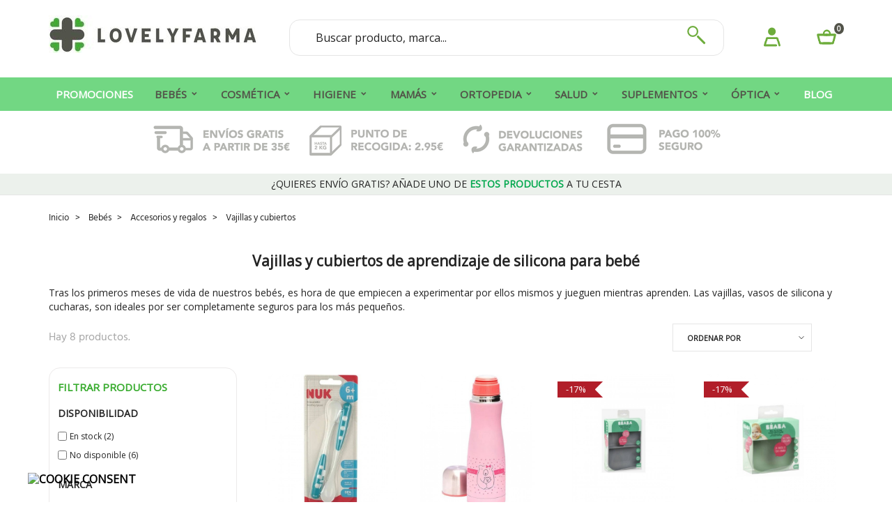

--- FILE ---
content_type: text/html; charset=utf-8
request_url: https://www.lovelyfarma.com/54-vajillas-y-cubiertos
body_size: 44650
content:
<!doctype html>
<html lang="es">

  <head>
    
       
 <meta name="referrer" content="no-referrer-when-downgrade">
 

  <meta charset="utf-8">


  <meta http-equiv="x-ua-compatible" content="ie=edge">



  <title>Vajillas para bebés. Cucharas de solicona para aprendizaje</title>
  <meta name="description" content="Tras los primeros meses de vida de nuestros bebés, es hora de que empiecen a experimentar por ellos mismos y jueguen mientras aprenden. Ideales para los más pequeños.">
  <meta name="keywords" content="">
  
  <link href="https://fonts.googleapis.com/css2?family=Open+Sans&display=swap" rel="stylesheet">
  
        <link rel="canonical" href="https://www.lovelyfarma.com/54-vajillas-y-cubiertos">
    
          <link rel="alternate" href="https://www.lovelyfarma.com/54-vajillas-y-cubiertos" hreflang="es-es">
      



  <meta name="viewport" content="width=device-width, initial-scale=1">



  <link rel="icon" type="image/vnd.microsoft.icon" href="/img/favicon.ico?1586518880">
  <link rel="shortcut icon" type="image/x-icon" href="/img/favicon.ico?1586518880">



    <link rel="stylesheet" href="https://www.lovelyfarma.com/themes/PROD-23703/assets/cache/theme-b8022a2795.css" type="text/css" media="all">




  
  <script type="text/javascript">
        var JXHEADERACCOUNT_AVATAR = "";
        var JXHEADERACCOUNT_DISPLAY_STYLE = "onecolumn";
        var JXHEADERACCOUNT_DISPLAY_TYPE = "rightside";
        var JXHEADERACCOUNT_FAPPID = "734741803247761";
        var JXHEADERACCOUNT_FAPPSECRET = "bdb67b3690ed9256dac2a5229853aa34";
        var JXHEADERACCOUNT_FSTATUS = "0";
        var JXHEADERACCOUNT_GAPPID = "demo";
        var JXHEADERACCOUNT_GAPPSECRET = "demo";
        var JXHEADERACCOUNT_GREDIRECT = "demo";
        var JXHEADERACCOUNT_GSTATUS = "0";
        var JXHEADERACCOUNT_USE_AVATAR = "0";
        var JXHEADERACCOUNT_USE_REDIRECT = "0";
        var JXHEADERACCOUNT_VKAPPID = "demo";
        var JXHEADERACCOUNT_VKAPPSECRET = "demo";
        var JXHEADERACCOUNT_VKREDIRECT = "demo";
        var JXHEADERACCOUNT_VKSTATUS = "0";
        var SCCconfig = {"_meta":{"module":"Powered by SEIGI Cookie & Consent module https:\/\/seigi.eu\/","version":"2.5.1","generated":"2026-01-20 03:45:54"},"cmv2_cats":{"analytics_storage":"analytics","ad_storage":"targeting","ad_user_data":"targeting","ad_personalization":"targeting","functionality_storage":"necessary","personalization_storage":"person_site","security_storage":"necessary"},"cookie_name":"seigi_cookie","cookie_expiration":182,"cookie_allow_remove":true,"autoremove_before_consent":true,"remove_cookie_tables":false,"enable_interval":true,"cookie_save_dot_domain":true,"force_consent":false,"gui_options":{"consent_modal":{"layout":"cmbox","position":"bottom left","transition":0},"settings_modal":{"layout":"cmbox","position":"right","transition":0}},"languages":{"es-es":{"consent_modal":{"title":"\ud83c\udf6a We use cookies!","description":"Hi, this website uses essential cookies to ensure its proper operation and tracking cookies to understand how you interact with it. The latter will be set only after consent. <button type=\"button\" data-cc=\"c-settings\" class=\"cc-link\">Let me choose<\/button>","buttons":[{"text":"Accept necessary","role":"accept_all","class":"c-bn c-btn-cta"},{"text":"Settings","role":"","class":"c-bn"}],"primary_btn":{"text":"Accept all","role":"accept_all"}},"settings_modal":{"title":"<img src=\"https:\/\/www.lovelyfarma.com\/img\/lovelyfarmacom-logo-1586518880.jpg\" alt=\"Logo\" loading=\"lazy\" style=\"margin-left: -4px; margin-bottom: -5px; height: 35px\">","save_settings_btn":"Save Settings","accept_all_btn":"Accept all","accept_all_btn_class":"c-btn-cta","reject_all_btn_class":"","save_settings_btn_class":"","close_btn_label":"Close","cookie_table_headers":[{"col1":"Cookie"},{"col2":"URL"},{"col3":"Exp."},{"col4":"Info"}],"blocks":[{"title":"Cookie usage","description":"We use cookies to ensure the basic functionalities of the website and to enhance your online experience. You can choose for each category to opt-in\/out whenever you want. For more details relative to cookies and other sensitive data, please read the full <a href=\"#\" class=\"cc-link\">privacy policy<\/a>."},{"title":"Consent for Storing Necessary Cookies","description":"By selecting this option, you accept the storage of data and cookies necessary for the proper functioning of the site. These cookies are required to provide basic functions, such as security, network management, and accessibility of the site. They are not used to track your activity on the site and do not require your consent according to applicable regulations","toggle":{"value":"necessary","enabled":true,"readonly":true},"cookie_table":[{"col1":"Prestashop-","col2":"www.lovelyfarma.com","col3":"20d","col4":"This is basic Prestashop\/thirty bees cookie, that is used for storing information about your cart and login state","is_regex":true},{"col1":"PHPSESSID","col2":"www.lovelyfarma.com","col3":"2y","col4":"This is a session cookie used by PHP to maintain user session state across web pages. It allows the server to recognize returning users and ensures continuity of actions, such as keeping the user logged in or maintaining the contents of a shopping cart.","is_regex":true},{"col1":"seigi_cookie","col2":"www.lovelyfarma.com","col3":"365d","col4":"Cookie that stores your cookie consents","is_regex":true}]},{"title":"Performance and Analytics","description":"By checking this option, you consent to the storage of data and cookies used to analyze your behavior on our site. This allows for the collection of information on how you use our website, including which pages you visit most often and how you move between sections. This information is used to improve the site and tailor it to user needs","toggle":{"value":"analytics","enabled":false,"readonly":false},"cookie_table":[{"col1":"^_ga","col2":"google.com","col3":"2y","col4":"Long term ID used to identify unique users","is_regex":true},{"col1":"_gid","col2":"google.com","col3":"1d","col4":"Short term ID used to identify unique users"},{"col1":"_fbc","col2":"facebook.com","col3":"2y","col4":"Stores fbclid paramter value","is_regex":true},{"col1":"_fbp","col2":"facebook.com","col3":"90d","col4":"Unique user Identifier","is_regex":true}]},{"title":"Ad Personalization","description":"This option allows for the storage of cookies and data to tailor advertising to your interests, both on and off this site. It enables the collection and analysis of your site behavior to deliver targeted advertising that is more pertinent to your preferences and to measure the effectiveness of these ads.","toggle":{"value":"targeting","enabled":false,"readonly":false},"cookie_table":[{"col1":"fr","col2":"facebook.com","col3":"90d","col4":"Facebook remarketing cookie","is_regex":true}]},{"title":"Site Personalization","description":"By choosing this option, you consent to the use of cookies and data for enhancing your site experience through personalized content and features based on your usage patterns and preferences. This includes customizing layouts, content recommendations, and other site functionalities to make your browsing more relevant and engaging.","toggle":{"value":"person_site","enabled":false,"readonly":false}},{"title":"Security","description":"Selecting this option enables the use of cookies and data critical for ensuring the website's security and protecting against fraudulent activities. These cookies help to authenticate users, prevent unauthorized access to user accounts, and ensure the integrity of the website.","toggle":{"value":"security","enabled":false,"readonly":false}}],"reject_all_btn":"Accept required"}}},"revision":2262130826};
        var jolisearch = {"amb_joli_search_action":"https:\/\/www.lovelyfarma.com\/jolisearch","amb_joli_search_link":"https:\/\/www.lovelyfarma.com\/jolisearch","amb_joli_search_controller":"jolisearch","blocksearch_type":"top","show_cat_desc":0,"ga_acc":0,"id_lang":10,"url_rewriting":1,"use_autocomplete":2,"minwordlen":3,"l_products":"Productos","l_manufacturers":"Marcas","l_categories":"Categor\u00edas","l_no_results_found":"No se han encontrado resultados","l_more_results":"M\u00e1s resultados","ENT_QUOTES":3,"search_ssl":true,"self":"\/var\/www\/vhosts\/lovelyfarma.com\/httpdocs\/modules\/ambjolisearch","position":{"my":"right top","at":"right bottom","collision":"flipfit none"},"classes":"ps17","display_manufacturer":"","display_category":""};
        var prestashop = {"cart":{"products":[],"totals":{"total":{"type":"total","label":"Total","amount":0,"value":"0,00\u00a0\u20ac"},"total_including_tax":{"type":"total","label":"Total (impuestos incl.)","amount":0,"value":"0,00\u00a0\u20ac"},"total_excluding_tax":{"type":"total","label":"Total (impuestos excl.)","amount":0,"value":"0,00\u00a0\u20ac"}},"subtotals":{"products":{"type":"products","label":"Subtotal","amount":0,"value":"0,00\u00a0\u20ac"},"discounts":null,"shipping":{"type":"shipping","label":"Transporte","amount":0,"value":"Gratis"},"tax":{"type":"tax","label":"Impuestos incluidos","amount":0,"value":"0,00\u00a0\u20ac"}},"products_count":0,"summary_string":"0 art\u00edculos","vouchers":{"allowed":1,"added":[]},"discounts":[{"id_cart_rule":"73","id_customer":"0","date_from":"2023-02-07 19:00:00","date_to":"2099-09-07 19:00:00","description":"descuento permanente en la categor\u00eda de promociones","quantity":"99999911","quantity_per_user":"99999999","priority":"1","partial_use":"1","code":"LOVELY20","minimum_amount":"0.00","minimum_amount_tax":"0","minimum_amount_currency":"2","minimum_amount_shipping":"0","country_restriction":"0","carrier_restriction":"0","group_restriction":"0","cart_rule_restriction":"1","product_restriction":"1","shop_restriction":"0","free_shipping":"0","reduction_percent":"20.00","reduction_amount":"0.00","reduction_tax":"0","reduction_currency":"2","reduction_product":"-2","reduction_exclude_special":"0","gift_product":"0","gift_product_attribute":"0","highlight":"1","active":"1","date_add":"2023-02-07 19:30:58","date_upd":"2025-07-26 20:03:35","id_lang":"10","name":"20% en art\u00edculos en promoci\u00f3n","quantity_for_user":99999999}],"minimalPurchase":0,"minimalPurchaseRequired":""},"currency":{"name":"Euro","iso_code":"EUR","iso_code_num":"978","sign":"\u20ac"},"customer":{"lastname":null,"firstname":null,"email":null,"birthday":null,"newsletter":null,"newsletter_date_add":null,"optin":null,"website":null,"company":null,"siret":null,"ape":null,"is_logged":false,"gender":{"type":null,"name":null},"addresses":[]},"language":{"name":"Espa\u00f1ol (Spanish)","iso_code":"es","locale":"es-ES","language_code":"es-es","is_rtl":"0","date_format_lite":"d\/m\/Y","date_format_full":"d\/m\/Y H:i:s","id":10},"page":{"title":"","canonical":"https:\/\/www.lovelyfarma.com\/54-vajillas-y-cubiertos","meta":{"title":"Vajillas para beb\u00e9s. Cucharas de solicona para aprendizaje","description":"Tras los primeros meses de vida de nuestros beb\u00e9s, es hora de que empiecen a experimentar por ellos mismos y jueguen mientras aprenden. Ideales para los m\u00e1s peque\u00f1os.","keywords":"","robots":"index"},"page_name":"category","body_classes":{"lang-es":true,"lang-rtl":false,"country-US":true,"currency-EUR":true,"layout-left-column":true,"page-category":true,"tax-display-disabled":true,"category-id-54":true,"category-Vajillas y cubiertos":true,"category-id-parent-49":true,"category-depth-level-4":true},"admin_notifications":[]},"shop":{"name":"Lovelyfarma","logo":"\/img\/lovelyfarmacom-logo-1586518880.jpg","stores_icon":"\/img\/logo_stores.png","favicon":"\/img\/favicon.ico"},"urls":{"base_url":"https:\/\/www.lovelyfarma.com\/","current_url":"https:\/\/www.lovelyfarma.com\/54-vajillas-y-cubiertos","shop_domain_url":"https:\/\/www.lovelyfarma.com","img_ps_url":"https:\/\/www.lovelyfarma.com\/img\/","img_cat_url":"https:\/\/www.lovelyfarma.com\/img\/c\/","img_lang_url":"https:\/\/www.lovelyfarma.com\/img\/l\/","img_prod_url":"https:\/\/www.lovelyfarma.com\/img\/p\/","img_manu_url":"https:\/\/www.lovelyfarma.com\/img\/m\/","img_sup_url":"https:\/\/www.lovelyfarma.com\/img\/su\/","img_ship_url":"https:\/\/www.lovelyfarma.com\/img\/s\/","img_store_url":"https:\/\/www.lovelyfarma.com\/img\/st\/","img_col_url":"https:\/\/www.lovelyfarma.com\/img\/co\/","img_url":"https:\/\/www.lovelyfarma.com\/themes\/PROD-23703\/assets\/img\/","css_url":"https:\/\/www.lovelyfarma.com\/themes\/PROD-23703\/assets\/css\/","js_url":"https:\/\/www.lovelyfarma.com\/themes\/PROD-23703\/assets\/js\/","pic_url":"https:\/\/www.lovelyfarma.com\/upload\/","pages":{"address":"https:\/\/www.lovelyfarma.com\/direccion","addresses":"https:\/\/www.lovelyfarma.com\/direcciones","authentication":"https:\/\/www.lovelyfarma.com\/iniciar-sesion","cart":"https:\/\/www.lovelyfarma.com\/carrito","category":"https:\/\/www.lovelyfarma.com\/index.php?controller=category","cms":"https:\/\/www.lovelyfarma.com\/index.php?controller=cms","contact":"https:\/\/www.lovelyfarma.com\/contactenos","discount":"https:\/\/www.lovelyfarma.com\/descuento","guest_tracking":"https:\/\/www.lovelyfarma.com\/seguimiento-pedido-invitado","history":"https:\/\/www.lovelyfarma.com\/historial-compra","identity":"https:\/\/www.lovelyfarma.com\/datos-personales","index":"https:\/\/www.lovelyfarma.com\/","my_account":"https:\/\/www.lovelyfarma.com\/mi-cuenta","order_confirmation":"https:\/\/www.lovelyfarma.com\/confirmacion-pedido","order_detail":"https:\/\/www.lovelyfarma.com\/index.php?controller=order-detail","order_follow":"https:\/\/www.lovelyfarma.com\/seguimiento-pedido","order":"https:\/\/www.lovelyfarma.com\/pedido","order_return":"https:\/\/www.lovelyfarma.com\/index.php?controller=order-return","order_slip":"https:\/\/www.lovelyfarma.com\/facturas-abono","pagenotfound":"https:\/\/www.lovelyfarma.com\/pagina-no-encontrada","password":"https:\/\/www.lovelyfarma.com\/recuperar-contrase\u00f1a","pdf_invoice":"https:\/\/www.lovelyfarma.com\/index.php?controller=pdf-invoice","pdf_order_return":"https:\/\/www.lovelyfarma.com\/index.php?controller=pdf-order-return","pdf_order_slip":"https:\/\/www.lovelyfarma.com\/index.php?controller=pdf-order-slip","prices_drop":"https:\/\/www.lovelyfarma.com\/productos-rebajados","product":"https:\/\/www.lovelyfarma.com\/index.php?controller=product","search":"https:\/\/www.lovelyfarma.com\/busqueda","sitemap":"https:\/\/www.lovelyfarma.com\/mapa del sitio","stores":"https:\/\/www.lovelyfarma.com\/tiendas","supplier":"https:\/\/www.lovelyfarma.com\/proveedor","register":"https:\/\/www.lovelyfarma.com\/iniciar-sesion?create_account=1","order_login":"https:\/\/www.lovelyfarma.com\/pedido?login=1"},"alternative_langs":{"es-es":"https:\/\/www.lovelyfarma.com\/54-vajillas-y-cubiertos"},"theme_assets":"\/themes\/PROD-23703\/assets\/","actions":{"logout":"https:\/\/www.lovelyfarma.com\/?mylogout="},"no_picture_image":{"bySize":{"small_default_products":{"url":"https:\/\/www.lovelyfarma.com\/img\/p\/es-default-small_default_products.jpg","width":100,"height":100},"cart_default":{"url":"https:\/\/www.lovelyfarma.com\/img\/p\/es-default-cart_default.jpg","width":150,"height":150},"small_default":{"url":"https:\/\/www.lovelyfarma.com\/img\/p\/es-default-small_default.jpg","width":330,"height":330},"medium_default":{"url":"https:\/\/www.lovelyfarma.com\/img\/p\/es-default-medium_default.jpg","width":400,"height":400},"home_default":{"url":"https:\/\/www.lovelyfarma.com\/img\/p\/es-default-home_default.jpg","width":550,"height":550},"large_default":{"url":"https:\/\/www.lovelyfarma.com\/img\/p\/es-default-large_default.jpg","width":1000,"height":1000}},"small":{"url":"https:\/\/www.lovelyfarma.com\/img\/p\/es-default-small_default_products.jpg","width":100,"height":100},"medium":{"url":"https:\/\/www.lovelyfarma.com\/img\/p\/es-default-medium_default.jpg","width":400,"height":400},"large":{"url":"https:\/\/www.lovelyfarma.com\/img\/p\/es-default-large_default.jpg","width":1000,"height":1000},"legend":""}},"configuration":{"display_taxes_label":false,"display_prices_tax_incl":true,"is_catalog":false,"show_prices":true,"opt_in":{"partner":false},"quantity_discount":{"type":"discount","label":"Descuento"},"voucher_enabled":1,"return_enabled":1},"field_required":[],"breadcrumb":{"links":[{"title":"Inicio","url":"https:\/\/www.lovelyfarma.com\/"},{"title":"Beb\u00e9s","url":"https:\/\/www.lovelyfarma.com\/48-bebes"},{"title":"Accesorios y regalos","url":"https:\/\/www.lovelyfarma.com\/49-accesorios-y-regalos"},{"title":"Vajillas y cubiertos","url":"https:\/\/www.lovelyfarma.com\/54-vajillas-y-cubiertos"}],"count":4},"link":{"protocol_link":"https:\/\/","protocol_content":"https:\/\/"},"time":1768879989,"static_token":"526a59fc1f5697a1aa505177c9225ea4","token":"88b84ad78971ed02828df0ed560e75b5"};
        var psemailsubscription_subscription = "https:\/\/www.lovelyfarma.com\/module\/ps_emailsubscription\/subscription";
        var use_blog_search = false;
        var use_jx_ajax_search = false;
      </script>



  <!-- emarketing start -->



<!-- emarketing end --><script type="text/javascript">
            var JX_PLG_LIVE_MODE = 1;
            var JX_PLG_TYPE = 'rollover';
            var JX_PLG_ROLLOVER_ANIMATION = 'opacity';
            var JX_PLG_DISPLAY_ITEMS = 8;
            var JX_PLG_USE_CAROUSEL = false;
            var JX_PLG_CAROUSEL_NB = 3;
            var JX_PLG_USE_PAGER = false;
            var JX_PLG_USE_CONTROLS = false;
    </script><script type="text/javascript">
            var PS_DISPLAY_JQZOOM = false;
            var JXPRODUCTZOOMER_LIVE_MODE = 1;
            var JXPRODUCTZOOMER_FANCY_BOX = false;
            var JXPRODUCTZOOMER_EXTENDED_SETTINGS = 1;
            var JXPRODUCTZOOMER_IMAGE_CHANGE_EVENT = false;
            var JXPRODUCTZOOMER_ZOOM_LEVEL = 1;
            var JXPRODUCTZOOMER_ZOOM_SCROLL = 1;
            var JXPRODUCTZOOMER_ZOOM_SCROLL_INCREMENT = 0.1;
            var JXPRODUCTZOOMER_ZOOM_MIN_LEVEL = false;
            var JXPRODUCTZOOMER_ZOOM_MAX_LEVEL = false;
            var JXPRODUCTZOOMER_ZOOM_EASING = 1;
            var JXPRODUCTZOOMER_ZOOM_EASING_AMOUNT = 12;
            var JXPRODUCTZOOMER_ZOOM_LENS_SIZE = 150;
            var JXPRODUCTZOOMER_ZOOM_WINDOW_WIDTH = 400;
            var JXPRODUCTZOOMER_ZOOM_WINDOW_HEIGHT = 400;
            var JXPRODUCTZOOMER_ZOOM_WINDOW_OFFSET_X = false;
            var JXPRODUCTZOOMER_ZOOM_WINDOW_OFFSET_Y = false;
            var JXPRODUCTZOOMER_ZOOM_WINDOW_POSITION = 1;
            var JXPRODUCTZOOMER_ZOOM_WINDOW_BG_COLOUR = '#ffffff';
            var JXPRODUCTZOOMER_ZOOM_FADE_IN = 200;
            var JXPRODUCTZOOMER_ZOOM_FADE_OUT = 200;
            var JXPRODUCTZOOMER_ZOOM_WINDOW_FADE_IN = 200;
            var JXPRODUCTZOOMER_ZOOM_WINDOW_FADE_OUT = 200;
            var JXPRODUCTZOOMER_ZOOM_WINDOW_TINT_FADE_IN = 200;
            var JXPRODUCTZOOMER_ZOOM_WINDOW_TINT_FADE_OUT = 200;
            var JXPRODUCTZOOMER_ZOOM_BORDER_SIZE = 4;
            var JXPRODUCTZOOMER_ZOOM_SHOW_LENS = 1;
            var JXPRODUCTZOOMER_ZOOM_BORDER_COLOR = '#888888';
            var JXPRODUCTZOOMER_ZOOM_LENS_BORDER_SIZE = 1;
            var JXPRODUCTZOOMER_ZOOM_LENS_BORDER_COLOR = '#D94A04';
            var JXPRODUCTZOOMER_ZOOM_LENS_SHAPE = 'square';
            var JXPRODUCTZOOMER_ZOOM_TYPE = 'inner';
            var JXPRODUCTZOOMER_ZOOM_CONTAIN_LENS_ZOOM = 1;
            var JXPRODUCTZOOMER_ZOOM_LENS_COLOUR = '#ffffff';
            var JXPRODUCTZOOMER_ZOOM_LENS_OPACITY = 0.4;
            var JXPRODUCTZOOMER_ZOOM_TINT = false;
            var JXPRODUCTZOOMER_ZOOM_TINT_COLOUR = '#333333';
            var JXPRODUCTZOOMER_ZOOM_TINT_OPACITY = 0.4;
            var JXPRODUCTZOOMER_ZOOM_CURSOR = 'default';
            var JXPRODUCTZOOMER_ZOOM_RESPONSIVE = 1;
        var JXPRODUCTZOOMER_IS_MOBILE = false;
</script>        <style type="text/css">/*Cambios restyling nuevos*/
.jxmegamenu_item .is-megamenu ul.content>li.category ul li a:hover { color: #3aac30;
} .jxmegamenu_item .is-megamenu ul.content>li.category>a:hover{ color: #3aac30;
} .default-menu>ul>li.sfHover>.top-level-menu-li-span { color: #3aac30;
} .default-menu>ul>li.sfHover>a { color: #3aac30;
} .default-menu>ul>li.sfHoverForce>.top-level-menu-li-span { color: #3aac30;
} .default-menu>ul>li.sfHoverForce>a { color: #3aac30;
} .default-menu>ul>li>.top-level-menu-li-span:hover { color: #3aac30;
} .default-menu>ul>li>a:hover { color: #3aac30;
} .swiper-button-next:active { color: #03a84e;
}
.swiper-button-next:focus { color: #03a84e;
}
.swiper-button-next:hover { color: #03a84e;
}
.swiper-button-prev:active { color: #03a84e;
}
.swiper-button-prev:focus { color: #03a84e;
}
.swiper-button-prev:hover { color: #03a84e;
} .default-menu>ul>li>a:hover { color: #ffffff;
} .default-menu>ul>li+li { margin-top: 0;
} .menu-mobile-grover{
width: 30px;
} #botonBlog{ color: #03a84e;
} #product-card .images-container .swiper-button-prev{
display:none;
} #product-card .images-container .swiper-button-next{
display:none;
} .promo-highlighted{
margin-top:10px;} /*buscador*/ @media (max-width: 767px){
.dropdown-menu.show { border-top: none; top: 50px !important; left: 0px !important;
} #index .it_KNURAYPHSRCT { padding-top: 0px !important; padding-bottom: 15px !important; margin-top: 50px;
} .it_AGVHLLUIAIXD{
border-bottom:0px;
display: block !important;
} #header .jx-search-toggle { font-size: 30px; display: none;
}} @media (max-width: 456px){
#product .promo20 { margin-top: 50px !important;
}
.promo20 { margin-top: 12px;
}
#index .products-section-title { font-size: 13px !important;
}
} #product .promo20 { margin-top: 12px;
} .promo20{ width: 100%; text-align: center; background-color: #ecf1ec; padding: 5px; color: #242424; text-transform: uppercase; margin-bottom: 0px;
} .promo20grey { width: 100%; text-align: center; background-color: #ecf1ec; padding: 5px; color: #242424; text-transform: uppercase; margin-bottom: 0px;
} #product .right-column .trustpilot-widget iframe{
height:40px !important;
} @media (min-width: 768px){
#product-card .trustpilot-widget{
display:none;
}} .js-mailalert-add{
margin-bottom: 20px;
} .it_ULPKDRAVDRPE { flex: 0 0 43% !important;
} .it_JXTXGJFJUYDE .gsr-text-center { text-align: center!important;
} #footer .footer-links ul>li a { font: 600 13px Hind,sans-serif; text-transform: uppercase;
} #description-collapse h3{
font-size: 1rem !important;
} @media (max-width: 768px){
.breadcrumb li:last-child{
display:none;
} } #lrp-product-widget .material-icons { position: absolute; left: 32px; top: 7px; bottom: 0; font-size: 36px!important; color: #242424; font-weight: 100;
} #lrp-product-widget { background-color: #97b0952e; border: none; font-size: 14px; border-radius: 63px; padding: 20px 30px 20px 30px !important;
} .cabeceraloyalty { font-size: 19px; letter-spacing: -1px; margin-left: 47px;
} @media (max-width: 500px){
.js-mailalert-add{
width:100%;
}} .js-mailalert { text-align: left !important; margin-top: 15px;
} #checkout-payment-step #lrp-points{
margin-bottom:15px;
} #lrp-customer-account .points-card { margin-left: 15px; margin-bottom: 15px; padding: 10px; text-align: center; color: #3dae2c; font-weight: 600;
} .jx-header-account-wrapper #reviews-link{ float: left; max-width: 100%;
padding-left: 0px;
height:32px;
} .jx-header-account-wrapper #lrp-account-link{ float: left; max-width: 100%;
padding-left: 0px;
height:35px;
margin-bottom:20px;
} .jx-header-account-wrapper #reviews-link .material-icons{ display:none;
} .jx-header-account-wrapper #lrp-account-link .material-icons{ display:none;
} .cart-voucher .btn { background-color: #ffffff; border: 1px solid #3aac30; color: #3aac30; padding: 10px 17px 10px 17px;
} .cart-summary #lrp-points{
margin-bottom:20px;
font-weight: 600;
} #lrp-redeem-link{
color: #3aac30;
text-decoration: underline;
} #btn-lrp-redeem{
color: #3aac30; background-color: white; border: 1px solid #3aac30; padding: 9px;
} #cart-points-summary{
margin-bottom: 20px;
} #product .product-description a{ color: #3aac30; font-weight: 600;
} .product-description-short a{ color: #3aac30; font-weight: 600;
} #reviewTabForm{ color: #3aac30; font-weight: 600;
} #cms #content a{ color: #3aac30; font-weight: 600;
} .descripcionlarga a { color: #3aac30; font-weight: 600;
} .category-description h1{
text-align:center;
} #order-history .label-pill{
color: black;
background: none !important; font-weight: 600;
} .module .block-contact .title-block a { pointer-events: none; cursor: default;
} .sendcloud-spp__pick-button .material-icons{
display:none;
} .sendcloud-spp__pick-button{ border: 1px solid; margin-top: 10px; font-size: 12px;
} .sendcloud-spp__selection-details{
text-align:center;
} #index .enviogratisbarra{
display:none;
} #product .enviogratisbarra{
display:none;
} .enviogratisbarra .jxml-html-title{
display:none;
} /*Venta cruzada*/
@media (min-width: 768px){
.cart-detailed-actions a.btn.btn-primary.btn-md { right: 0px; position: absolute; top: -79px;
}} #cart .cart-grid-body{ -webkit-box-flex: 0; flex: 0 0 80%; max-width: 80%; margin-left: 10%;
} #cart .cart-grid-bottom{ -webkit-box-flex: 0; flex: 0 0 80%; max-width: 80%; margin-left: 10%;
} #cart .cart-summary .col-auto{
width: 100%;
} #cart .cart-item .product-thumbnail { display: block; text-align: center; position: relative; width: 60%;
} .product-miniature-information .product-available.available { color: #028f44; font-size: 12px; font-family: 'Open Sans', sans-serif;
font-weight: 600; text-align: center;
} .product-price{
width:100%;
} #cart .price { color: #242424 !important; font-size: 19px; text-align: center;
width:100%;
} #cart span.regular-price { width: 100%; text-align: center;
} .product-title { text-align: center;
} .product-miniature-information { padding-top: 5px;
} .product-title a { color: #535349; font-family: 'Open Sans', sans-serif; font-size: 14px; -webkit-line-clamp: 2; -webkit-box-orient: vertical; overflow: hidden; text-overflow: ellipsis; display: -webkit-box; max-width: 100%; margin: 0 auto;
min-height: 38px;
} .lineven-relatedproducts .rlp-shoppingcart-footer .header-title{ text-align: center; margin-top: 30px; font-family: 'Open Sans', sans-serif;
} .imgpostdiv{
width: 100%; text-align: center;
margin-bottom:20px;
margin-top:20px;
} @media (max-width: 600px){
.imgpost{
width: 100%; }} .BlogMay{
font-weight: 600; font-size: 20px;
} .BlogMayTexto{ font-weight: 600; font-size: 20px; color: #008187;
} .BlogMayTit { font-weight: 600; font-size: 25px; color: #4f4f4f;
margin-top: 30px;
} #module-jxblog-post .post-description a{ color: #3aac30; font-weight: 600;
} .payment-method-logo-block-title{
display:none;
} .w-25 { display: none;
} button.btn.btn-default.btn-sm.js-modal-filter.position-left.size-modal-sm.destroy-up-768 { padding: 12px;
} .filter-button{
position: fixed; bottom: 45%; right: 0; z-index: 6000; background: #FFF; border: 1px solid #DDD; font-size: 25px; border-radius: 5px 0 0 5px; box-shadow: 5px 2px 9px 1px rgb(0 0 0 / 10%);
margin-right: 0px !important;
} .filter-button span:before { content: "\f0b0"; font-family: 'FontAwesome'; font-size: 25px;
} #search_filters .hidden-sm-down{
display:none;
} #search_filters .facet-title{ font-weight: bold !important; font-family: 'Open Sans', sans-serif !important; font-size:14px !important; color: #242424;
} #search_filters_wrapper .facets-title { display: block !important;
font-weight: bold; text-transform: uppercase; font-size: 15px; font-family: 'Open Sans', sans-serif; color: #3aac30;
} #search_filters_wrapper .ps-shown-by-js { display: none;
} #search_filters_wrapper .collapse:not(.show) { display: block;
} #search_filters_wrapper .collapse-icons { display: none;
}
#search_filters_wrapper .rtl-no-flip { display: none;
} #search_filters .facet .facet-label a { font-family: 'Open Sans', sans-serif; font-size: 12px;
} #search_filters .facet .facet-label .custom-checkbox { top: 2px; position: relative;
} #search_filters .ui-widget-header { background: #3aac30;
} #search_filters_wrapper{ margin-top: 0px !important; padding: 12px; border: 1px solid; border-color: #eceaea; border-radius: 1.14286rem;
} @media (min-width: 768px){
#search_filters_wrapper section.facet:not(:first-child) { margin-top: 0px;
}} #search_filters_wrapper section.facet .facet-title { font-family: 'Open Sans', sans-serif !important; margin-bottom: 10px;
} #search_filters_wrapper .facets-title { font-family: 'Open Sans', sans-serif !important; margin-bottom: 10px;
} html { scroll-behavior: smooth;
} /*anchor*/
a#anchor-description { display: block; position: relative; top: -400px; visibility: hidden;
} a#anchorReview { display: block; position: relative; top: -350px; visibility: hidden;
} /*Historial de pedidos*/
.material-icons{ font-family: Material Icons;
} .page-order-detail .order-items { display:none;
} .page-order-detail .order-totals{ display:none;
} #order-infos .button-primary{ color: #3aae2a; background-color: white; padding: 0px; border-radius: 0px;
} #order-infos p{ margin-bottom:0px;
} #order-detail #order-history .table-bordered{ border: .07143rem solid #ffffff; margin-bottom:0px;
} #order-detail #order-history .table thead th { border-bottom: .14286rem solid #ffffff;
} #order-history .shipping-line ul{
margin-bottom:0px;
} .order-message-form .form-control-label { text-align: right; line-height: 47px;
} /*Capa crear cuenta*/
.jx-header-account-wrapper .jx-header-account-title { font-family: 'Open Sans', sans-serif; margin-bottom: 25px !important;
} @media (min-width: 768px){
[id*=jxha-modal-].left .modal-body, [id*=jxha-modal-].right .modal-body { padding: 1.57143rem 2.14286rem;
}} /*Formas de pago*/
.payment-options img{
height: 40px;
} .payment-options .custom-control-label:before { top: 12px;
} .payment-options .custom-control-label:after { top: 12px;
} /*Formulario de contacto*/
.contact-form .label-auto-width{ font: 600 16px 'Open Sans', sans-serif !important;
} .contact-form .products-section-title { font: 600 18px 'Open Sans', sans-serif !important; text-align: center;
} .contact-form .btn-primary{
float:right;
} #contact #content .btn-dark { background-color: #c4d600;
} .contact-rich h3 { font-size: 15px;
} .contact-rich p.number { padding-top: 0px; font-size: 1rem; line-height: 1.71429rem;
} .contact-rich h3 i { min-width: 0px; font-size: 15px; margin-right: 5px;
} #contact #content .contact-rich .products-section-title {
display:none;
} .fa-fax:before{
content: "\f086";
} @media (min-width: 576px){
#contact #content .contact-rich .col-sm-6{ flex: 0 0 25%; max-width: 25%;
}
#contact #content .contact-rich { margin-top: 50px;
text-align:center;
}
} #contact #content .col-lg-5{ -webkit-box-flex: 0; flex: 0 0 100%; max-width: 100%;
} #contact #content .col-lg-7 { -webkit-box-flex: 0; flex: 0 0 100%; max-width: 100%;
} /*Banner*/
it_LVYUKKNVDLWI{ width: 100vw !important; position: relative; margin-left: -50vw; left: 50%;
} .it_TGAWRLTVLVLC{ width: 100vw !important; position: relative; margin-left: -50vw; left: 50%;
} #ps-image-slider .img-fluid{ min-height: 180px; object-fit: cover;
} /*Blog*/ #module-jxblog-category .blog-posts{
margin-top:30px;
} #module-jxblog-category #main hr.my-5 { display: none;
} #module-jxblog-category .breadcrumb{
display:none;
} #module-jxblog-category .blog-category-info{
display:none;
} .bp-miniature-container .mb-2{
margin-bottom:5px !important;
} .bp-miniature-container .author{
display:none;
} @media (min-width: 991px){
#imagenBlog{
width: 60%;
margin-left:20%;
}} @media (min-width:767px) and (max-width: 990px){
#imagenBlog{
width: 80%;
margin-left:10%;
}} .post-description p strong { font-weight: 600; text-transform: none;
} .jxfeatured-posts{
margin-bottom:15px;
} .bp-miniature-container .bp-name{ font: 300 17px 'Open Sans', sans-serif !important; min-height: 1.28571rem;
} #blog-comments .products-section-title { text-transform: uppercase; margin-bottom: 1.78571rem; font: 300 19px 'Open Sans', sans-serif !important; background-color: #3aac30; color: white; width: 100vw; position: relative; margin-left: -50vw; left: 50%; padding: 7px;
} .blog-post-name { font: 300 27px 'Open Sans', sans-serif !important;
} #module-jxblog-post .post-meta{
display:none !important;
} .bp-miniature-container .date-post{
display:none;
} .bp-miniature-container .views-post{
display:none;
} .bp-thumbnail{
margin-bottom:0px !important;
} .jxfeatured-posts .row{ margin-right: 0px; margin-left: 0px;
} @media (min-width: 991px){
.jxfeatured-posts .col-lg-4{ flex: 0 0 25%; max-width: 25%;
}} #header .jx-header-account>a i { color: #3aae2a; font-size: 30px; display: none;
}
.jx-header-account a
{height:50px;
} /*Filtros*/
@media (min-width: 768){
.fpp_searchers .searcher-content .filter-content .checkbox{ width: 50%; float: left;
}} .searcher-header .fa-pts { display: inline-block !important;
} .fa-pts-times:before { content: "\f00c"; color: #3aac30;
} .fa-pts-eye:before { content: "\f00c";
} .searcher-header .fa-pts { display: inline-block !important;
} @media (max-width: 767px){
.searcher-footer{
display:block !important;
} .filter-content { margin-left: 10px; margin-right: 10px;
}
} .searcher-footer .btn{ background-color: #3aac30 !important; border-color: #3aac30 !important; border-radius: 0px !important; font-family: 'Open Sans', sans-serif;
} .fpp_searchers .searcher-footer { padding-top: 0px; padding-right: 0px; padding-bottom: 0px; padding-left: 0px;
} /*Footer*/
@media (min-width: 991px){
#logopie img{
width: 237px;
}} @media (min-width: 456px) and (max-width: 991px){
#logopie img{
width: 202px;
}} @media (max-width: 456px){
.it_RIECVSNUPFWJ{
padding-left:5px;
} #logopie img{
width:170px;
} #footer .block-social li a i { width: 2.5rem !important; height: 2.5rem !important; line-height: 25px !important;
} #footer .block-social { padding-right: 15px !important;
}} .footer-links .title-block { display: none !important;
} .block-contact .title-block { display: none !important;
} #link_block_displayFooter{
display:block !important;
} #contact-info-block{
display:block !important;
} .block-newsletter .col-md-6{ max-width: 100% !important; flex: auto !important; padding-bottom: 15px;
} .block-newsletter h3{ text-align:center !important;
} @media (min-width: 1200px){
.footer-links{
margin-left: 20%;
}} .block-newsletter .form-control { text-align: left; font-size: 16px; padding-bottom: 18px; font-family: 'Open Sans', sans-serif; border-color: #000000 !important; background-color: #d0e5ce; border: 2px solid;
} #contact-info-block li {
float: left; font-size: 14px; line-height: 1.43;
width:100%; justify-content: left !important;
} #contact-info-block li a { font: 400 15px 'Open Sans', sans-serif;
font-size:14px; color: #242424;
} #contact-info-block li i { font: 400 15px 'Open Sans', sans-serif;
font-size:14px; line-height: 1; margin-right: 10px; color: #242424;
float: left;
} #footer .block-social li a i { color: #505248; background-color: white; width: 3rem; height: 3rem; line-height: 2.42857rem;
} #footer .block-social { float: right; border-right: 2px solid white; padding-right: 20px;
} .material-icons-location_on:before { content: "\E0C8"; color: #242424; font-size: 25px; margin-right: 10px;
} .material-icons-phone:before { content: "\E0CD"; color: #242424; font-size: 25px; margin-right: 10px;
} .material-icons-local_post_office:before { content: "\E554"; color: #242424; font-size: 25px; margin-right: 10px;
} #contacto-pie:before { content: "\e8af"; color: #242424; font-size: 25px; margin-right: 19px;
font-family: Material Icons; font-weight: 400; font-style: normal;
} #contacto-pie { display: flex; -webkit-box-align: center; align-items: center;
float: left;
margin-top:10px; font-size: 14px;
} @media (max-width: 400px){
#contact-info-block li i { margin-right: 0px;
}
#contacto-pie:before { margin-right: 11px; }
} .it_YWJXBKAXPYFG{ padding-top: 30px !important; padding-bottom: 30px !important;
} .block-newsletter h3 { color: #242424; font-family: 'Open Sans', sans-serif; font-size: 38px; text-transform: initial; padding-bottom: 10px; letter-spacing: 1px;
} @media (max-width: 772px){
.block-newsletter h3 { font-size: 23px;
}} .block-newsletter #block-newsletter-label { font-family: 'Open Sans', sans-serif;
} .block-newsletter #myCheck{ top: 4px; margin-left: 10px; height: 18px; width: 18px; position: relative; margin-right: 5px;
} #footer .btn-white {
color: #ffffff; background: #03a84e !important; margin-left: 10px; border-radius: 25px; padding-bottom: 13px;
} .block-newsletter .form-control { border-color: #fff; border-radius: 25px !important;
} .block-newsletter .btn{
padding: 13px 13px 13px 13px;
} .block-contact .h5{
display:block !important; margin-top: 0px; margin-bottom: 1em; font-family: 'Open Sans', sans-serif; line-height: 1.4; color: #242424; font-size: 1.429rem !important; font-weight: 700;
} .link-block .d-none{
display:block !important; margin-top: 0px; margin-bottom: 1em; font-family: 'Open Sans', sans-serif; line-height: 1.4; color: #242424; font-size: 1.429rem !important; font-weight: 700;
} .it_GHHKNIEUJJBT{ background-color: #ffffff;
padding-top: 0px !important;
} .it_XRWRECZNVGRR{
padding-top: 25px !important;
} .it_OOAGPCVFLCPZ{
padding-top: 25px !important;
} .it_VCJQFOZEMSMX{
padding-top: 25px !important;
} .it_PVROZQWUMHGO{
background-color: #505248; padding-top: 20px; padding-bottom: 7px;
} /*Home*/
.it_LVYUKKNVDLWI{ width: 100vw !important ; position: relative; margin-left: -50vw; left:50%;
} .it_LVYUKKNVDLWI .module.col-12.col-sm-12{padding:0px;} #texto-pie { margin-left: 15.5%; margin-right: 15.5%; margin-top: 2%; margin-bottom: 2%;
} #index .it_KNURAYPHSRCT{
padding-top:0px !important; padding-bottom: 15px !important;
} .it_TGTBXTBJKUSW {
width:100%;
} #cabeceraweb{
width:100%;
text-align:center;
color: #8d8d8d;
} @media (min-width: 767px) and (max-width: 1198px){
#cabeceraweb img{
width:50%;
}} @media (max-width: 767px){
#cabeceraweb img{
width:100%;
}} .it_LVYUKKNVDLWI{float:left;width:100%;} #index .product-miniature-container:hover{
border: 1px solid #f5f5f5; padding: 10px;
} #index .product-miniature-container{ padding: 11px;
} /*@media (min-width: 992px){
.layout-full-width main .grid-small .products article.product-miniature{ -webkit-box-flex: 0; flex: 0 0 20%; max-width: 20%;
}
}*/ #index .product-available{ display: block;
} /*Capa carrito*/
.ps_shoppingcart .cart-summary-header {
display:none;
} .dropdown-menu .dropdown-close.close { top: 0.5rem; right: 0.71429rem; color: #525349;
} #cart-summary-product-list .cart-summary-product-item .product-attributes>p { font-family: 'Open Sans', sans-serif; font-size: 11px;
} .cart-footer{
padding-bottom: 14px;
} .cart-subtotals .label, .cart-subtotals .value { font-family: 'Open Sans', sans-serif; font-size: 14px;
}
.block-cart-body .cart-subtotals, .block-cart-body .cart-total { padding-left: 15px; padding-right: 15px; border-top: 0px solid #e5e5e5 !important; padding-top: 0px !important;
} .ps_shoppingcart .dropdown-menu { margin: 0rem 0 0;
background: #f7f7f7; padding: 34px 9px 0px 5px;
} .block-cart-body .my-3 { margin-top: 1.14286rem!important; margin-bottom: 1.14286rem!important;
} .block-cart-body .cart-subtotals, .block-cart-body .cart-total { border-top: .07143rem solid #e5e5e5; padding-top: 0.78571rem;
} #cart-summary-product-list .cart-summary-product-item .product-thumbnail { max-width: 4.35714rem;
} /*Números Pasos carrito*/
body#checkout .nav-tabs-checkout li a:hover .step-number { color: #4e554a; border-color: #3aae2a;
} #checkout .nav-tabs .nav-link { border-radius: 6px !important;
} body#checkout .nav-tabs-checkout li a { padding: 0; border: none; color: #4e554a; font-weight: 600;
} body#checkout .nav-tabs-checkout li a .step-number { background: none; color: #4e554a; padding: 2px;
} body#checkout .nav-tabs-checkout li span.disabled .step-number { height: 19px; line-height: 25px; border: none; margin-bottom: 10px;
} body#checkout .nav-tabs-checkout li span.disabled { padding: 0; border: none; color: #e0e0e0; font-weight: 600;
} body#checkout .nav-tabs-checkout li a.active { background-color: #ffffff; color: #3aac30; border-radius: 6px;
} body#checkout .nav-tabs-checkout li a .step-number{ height: 19px; line-height: 25px; border: none; margin-bottom: 10px;
} body#checkout .nav-tabs-checkout li a.active .step-number { background-color: #ffffff; border: none; margin-bottom: 10px; color: #3aac30;
} /*Direcciones carrito*/
#checkout-addresses-step .add-address { width:100%
} #checkout-addresses-step .btn-social-icon { font-size: 15px;
} .fa-university:before { content: "\f14b"; font-size: 23px; color: #3aae2a;
} #checkout-addresses-step .fa-university{ background-color:white; margin-right: 0px;
} #delivery-address .label-auto-width{
display:none;
} #checkout-addresses-step .btn-primary { float: right;
} .invoice-address-wrapper .add-address a{ font-size: 15px; text-transform: uppercase; font-family: 'Open Sans', sans-serif;
padding-left: 16px;
} .add-address .fa-plus-square:before { content: "\f0fe"; color: #3aae2a; font-size: 23px;
} .add-address .btn-social-icon { font-size: 15px;
} .add-address .btn-social-icon i { margin-right: -6px;
} .add-address .btn-warning { color: #3aae2a; background-color: #ffffff; border-color: #3aae2a; font-size: 23px;
} .address-selector .address-item .address-header { padding: 0.42857rem; text-align: left;
} .address-selector .address-item { border-radius: 8px;
} .address-selector .address-item .address-footer { padding: 0 0; border-top: .07143rem solid #e5e5e5; text-align: center;
} /*Resumen carrito pasos carrito*/
#cart-summary-product-list .cart-product-quantity{ float: left; margin-right: 15px; font-size: 15px;
} #cart-summary-product-list .cart-summary-product-item { margin-bottom: 1rem !important;
} #js-checkout-summary hr{ border-top: 0px !important;
} #js-checkout-summary .my-3{ margin-top: 1.14286rem!important; margin-bottom: 1.14286rem!important;
} #js-checkout-summary{ padding: 12px; border: 1px solid; border-color: #eceaea; border-radius: 1.14286rem;
} #cart-summary-product-list .cart-summary-product-item { margin-bottom: 2rem; border-bottom: 1px solid #eeeeee; padding-bottom: 10px;
} #cart-summary-product-list .price{
font-size: 19px;
} #cart-summary-product-list .product-title{
margin-bottom: 0px;
} #cart-summary-product-list hr { border-top: 0px !important;
} .cart-summary .cart-summary-line.cart-total { font-size: 19px; margin-top: 0px !important; padding-top: 0px !important; border-top: 0px !important;
} /*Página de Resumen de carrito*/
.cart-summary .mb-5{ margin-bottom: 2.14286rem!important;
} .cart-voucher .close.ml-2 {
margin-top:6px;
} .cart-voucher ul.list-style-disk li:before { top: 14px;
} .promo-name{ margin-top: 8px;
} .cart-voucher{ margin-top: -15px;
} .cart-voucher .btn { background-color: #3aac30; border: none; color: white; padding: 10px 17px 10px 17px;
} .cart-voucher .form-control{ font-size: 1rem; line-height: 1.23; color: #242424; background-color: #fff; background-clip: padding-box; border: .07143rem solid #e5e5e5; border-radius: 2.14286rem !important; box-shadow: none; margin-left: 14px;
} #promo-code{
display:block !important;
} #promo-code .pt-3{
padding-top: 0px !important;
} .promo-code-button{
display:none;
} .cart-voucher .my-5
{
margin-top: 10px !important;
margin-bottom: 10px !important;
} .cart-overview .my-5{
margin-bottom: 10px !important;
margin-top: 10px !important;
} .cart-summary-line.cart-total .value { font-size: 26px; font-weight: 600; font-family: Hind,sans-serif;
} .cart-total .label{ font: 500 18px/1.85714rem Hind,sans-serif;
} #cart-subtotal-products{ width: 100%; float: left; text-align: right;
} #cart-subtotal-shipping{ width: 100%; float: left; text-align: right;
} .cart-summary-line{ width: 100%; float: left; text-align: right;
} .cart-summary .cart-summary-line.cart-total { font-size: 1.42857rem; font-weight: 600; width: 100%; float: left; text-align: right; margin-top: 12px; padding-toP: 6px; border-top: 1px solid #e3e3e3;
} .cart-summary .cart-summary-line .value { color: #242424 !important; font-size: 19px; font-family: Hind,sans-serif; float: left; width: 24%;
} .cart-summary .cart-summary-line .label { float: left; width: 70%;
} /*Capa cuando añades al carrito*/
#blockcart-modal .modal-body .total-wrap>div span { margin-left: .64286rem; float: right;
} #blockcart-modal .modal-body .modal-bottom { border-top: .07143rem solid #e5e5e5; margin-top: 6px !important;
} .modal.modal-close-inside .close{ top: 0.42857rem; right: 0.42857rem;
} #blockcart-modal .modal-body .product-thumbnail { max-width: 17rem; margin: 0 auto 1.85714rem; width: 25%; float: left;
} #blockcart-modal .modal-body .product-title { margin-bottom: .42857rem; width: 75%; float: left;
} #blockcart-modal .modal-body .blockcart-title {
font: 600 15px 'Open Sans', sans-serif;
} .modal{z-index: 10050;background-color: #0009;}
@media (min-width: 576px){
.omg_im_fixed .modal-dialog { margin-top: 0px !important;
}}
.modal-backdrop{display:none !important;} /*Productos relacionados*/
#product .products-section-title { font: 600 17px 'Open Sans', sans-serif; margin-bottom: 1.78571rem;
margin-top: 25px;
text-transform: initial;
} /*Opiniones en ficha de producto*/
#gsr #comment-form .has-error input { outline: none;
} #gsr #comment-form .border-bottom { display: none !important;
} #gsr .clr_hr { border-bottom: 0px solid #CCC!important;
} #gsr h3{
display:none;
} /*#gsr .form-info{
display:none;
}*/ #gsr #comment-form .material-icons{
display:none;
}
#gsr #comment-form .h1{
display:none;
} #gsr #comment-form .product{
display:none;
} .fancybox-overlay{z-index: 10010;} #gsr .block-review-item a { text-transform: uppercase !important;
color:white; width: 100%; float: left; width: 100%; text-align: center;
background-color: #03a84e; border-radius: 2.14286rem; font-size: 13px; font-weight: 100; text-transform: capitalize;
padding: 2px 0px 2px 0px;
} .rating-star-yellow > input:checked + label, .rating-star-yellow > label.checked { color: #c4d600 !important;
} .fa-star:before {
display:none;
} #gsr .block-review-item .title{ font-weight: bold; margin-bottom: 5px; font-family: 'Open Sans', sans-serif; color: #242424; padding: 5px; border-radius: 4px; width: 100%; float: left; text-align: center;
} #bt_btn-review-list{
color: black; background: none; padding: 0px;
} #bt_btn-review-form{
color: #242424; background: none; padding: 0px; margin-left:0px;
margin-top: 14px;
}
/*
#verdistribucion { float: left; width: 100%; text-align: center; border: 1px solid #c4d600; border-radius: 2.14286rem;
}*/ .block-review-item{ padding: 12px; border: 1px solid; border-color: #eceaea; border-radius: 1.14286rem; background-color: #ecf1ec;
text-align: center;
} #product #gsr-review-list{
display:none;
} #gsr-review-list .bg-white { line-height: 0px !important; margin-top: 13px;
} .right-column #gsr.list-review{display:none;} #gsr.list-review .border-left{ border-left: 5px solid #d94a04 !important;
} #gsr.list-review .title { font: inherit; text-transform: uppercase; margin-top: 0px; padding: 3px 7px 3px 7px; color: #242424; border-radius: 10px; border-style: solid; font-size: 18px; font-weight: 400; width: auto; text-align: center; border: 1px solid;
} /*137*/
@media (min-width: 768px){
#gsr.list-review { padding-top: 0; padding-right: 0; padding-bottom: 0; padding-left: 0; width: 100%;
}
} #gsr .review-line { padding: 12px; border: 1px solid; border-color: #eceaea; border-radius: 1.14286rem;
background: rgba(251, 250, 249, 0.5);
} /*Tabs de la página de producto*/
.tab-content{
padding-top: 7px !important;
} #product .nav-tabs li:nth-child(2){
display:none !important;
} #product #tab-content #product-details{
display:none !important;
} /*Ficha de producto*/
.js-mailalert{
text-align: left !important;
} @media (max-width:575px){
#cabeceraproductos img{ width:100%;
}} @media (min-width:576px) and (max-width: 767px){
#cabeceraproductos{ margin-left: -28.66667%;
}} @media (min-width:768px){
#cabeceraproductos{
display:none;
}} @media (max-width: 767px){
.block-review-item {
display:none;
} #product #gsr-review-list { display: block;
} .breadcrumb { padding: 10px 0px 0px 0px !important;
} #product-card .gsr-text-center { text-align: left !important;
} #iconosficha { display: none;
} #gsr.list-review { padding-top: 0px; padding-right: 0px; padding-bottom: 0px; padding-left: 0px;
}
} #product-card .pb-5{
padding-bottom:0px !important;
} /*miniatruras ocultas hasta que no haya varias imágenes*/
.product-images{
margin-top:0px !important;
display:none;
} #iconosficha{
margin-top:-10px;
} body:not(#index):not(#category) #wrapper { padding: 30px 0;
} @media (min-width: 768px){
#product .right-column { margin-left: 15px;
}} .product-additional-info .social-sharing { display: none;
} #product-card .gsr-clr_20{ height: 0px !important;
} /*#index .products-section-title { background-color: #525349; margin-top: 20px; width: 100vw; position: relative; margin-left: -50vw; left:50%; padding-left: 15vw;
}*/ #index .products-section-title { font: inherit; padding: 3px 7px 3px 7px; background-color: #97b0952e; color: #525349; border-radius: 10px; border-style: dashed; font-size: 18px; font-weight: 400; width: auto;
} #index .featured-products{
margin-top:20px;
} #product-card .product-prices .product-price-lg{ margin-bottom: 0px;
} @media (min-width: 768px){
#wrapper .right-column>div+div { margin-top: 1.28571rem;
}} /*Otros productos del pie de la ficha*/
/*137*/
@media (min-width: 768px){
.uc-el-product-miniature { width: 100%;
}
.block-category{
padding-top: 2.07143rem!important;
}
} @media (max-width: 768px){
.block-category{
padding-top: 1rem!important;
}
} /*Páginas de categoría*/
.product-right-information .discount-percentage{
display:none;} .grid-small .product-miniature-information .product-buttons{
margin-top:10px;
} .grid-small .product-miniature-information .product-buttons .add-to-cart span,.grid-small .product-miniature-information .product-buttons .view-product span{ display: block !important; font-size:11px; padding-bottom: 0px !important;
} .grid-small .product-miniature-information .product-buttons .add-to-cart,.grid-small .product-miniature-information .product-buttons .view-product{ padding-top: 0px; line-height: 12px;
} @media (max-width: 1200px){
.grid .product-miniature-information .product-buttons .view-product i ,.grid .product-miniature-information .product-buttons .add-to-cart i{ display: block;
}
.grid .product-miniature-information .product-buttons { margin-top: 7px;
}
} .grid .product-miniature-information .product-buttons .add-to-cart span,.grid .product-miniature-information .product-buttons .view-product span{ display: block !important;
padding-bottom:3px;
} .category-description{
display: block !important; font-family: 'Open Sans', sans-serif; margin-top: 11px;
} .category-description-wrap{
display: block !important; font-family: 'Open Sans', sans-serif; margin-top: 11px;
} #grid-list-buttons{
display:none !important;} .quick-view{
display:none !important;
} @media (min-width: 1200px){
#category .content-wrapper .grid .product-miniature .product-miniature-container { padding: 10px;
}
#category .content-wrapper .grid .product-miniature .product-miniature-container:before { border-top: 1px solid #f5f5f5; border-bottom: 1px solid #f5f5f5;
}
#category .content-wrapper .grid .product-miniature .product-miniature-container:after { border-left: 1px solid #f5f5f5; border-right: 1px solid #f5f5f5;
}
} .breadcrumb { padding: 25px 0px 0px 0px !important;
} .grid .product-miniature .product-available { display: block;
} .product-miniature-information .product-available.not-available { color: #b11e29; font-size: 12px; font-family: 'Open Sans', sans-serif;
font-weight: 600;
} /*Filtros*/
.fpp_searchers .searcher-content .filter-content .checkbox span { font-family: 'Open Sans', sans-serif; font-size: 12px;
} .fpp_searchers .searcher-content .filter-options-content.price input { margin-top: 0px;
} .fpp_searchers .searcher-content .filter-options-content:not(.price) { margin-top: 5px;
} .pts .form-control{
margin-top:5px;
} .searcher-header .fa-pts{
display:none;
} #filter_2 .pts .col-xs-6, .pts .col-sm-12, .pts .col-md-12, .pts .col-lg-12 { padding-right: 0; padding-left: 0;
} #content-searchers-mobile .searcher-header, .fpp_searchers .searcher-header { border-bottom: none; padding: 5px 0px; font-weight: bold; text-transform: uppercase; font-size: 15px; font-family: 'Open Sans', sans-serif; color: #3aac30; margin-bottom: 15px; background: none;
} a.refresh-mobile-searcher { display: none;
} .fpp_searchers .searcher-body { padding: 0px; background: #FFF;
} .fpp_searchers .searcher-content { border: none; box-shadow: none; margin-bottom: 0px; position: relative;
} .fpp_searchers .searcher-content .filter-name { font-weight: bold; margin-bottom: 0px; font-family: 'Open Sans', sans-serif; background: #ffffff; color: #242424; padding: 5px; border-radius: 4px;
} @media (min-width: 992px){
#category main .left-column{ padding-top: 0px;
}
#mobile_selected_option { display: none;
}
} #search_filters_wrapper .facets-title {
display:none;
} #_desktop_active_filter{
display:none;
} .fpp_searchers{
margin-top:0px !important; padding: 12px; border: 1px solid; border-color: #eceaea; border-radius: 1.14286rem;
} .fa-pts-eraser:before { content: "\f00d";
} .selected-option-content .btn-reset-filter { background: #FFF; border: 1px solid #dedede; border-radius: 0px; font-weight: 600; color: #555; box-shadow: 0px 0px 0px 0px rgba(0,0,0,0); margin-bottom: 4px; transition: background .2s; font-family: 'Open Sans', sans-serif;
} .selected-option-content .btn-selected-option{ background: #FFF; border: 1px solid #dedede; border-radius: 0px; font-weight: 600; color: #555; box-shadow: 0px 0px 0px 0px rgba(0,0,0,0); margin-bottom: 4px; transition: background .2s; font-family: 'Open Sans', sans-serif;
} .selected-option-content .btn-selected-option i.fa-pts-times { color: #555555;
} /*Menu categorías*/
/*Menu movil*/
@media (max-width: 1199.98px){
.default-menu>ul { display: none; position: absolute; left: 0; right: 0; top: 100%; background: #fff; border: 0px; padding: 1.28571rem; overflow: hidden; z-index: 100; margin-top: 38px;
} .default-menu>ul>li>a { -webkit-box-flex: 1; flex: 1 1 auto; width: 1%; font-size: 1.14286rem; padding-bottom: 7px; border-bottom: 1px solid #e5e5e5;
} .menu-mobile-grover:after { display: inline-block; font-family: Material Icons; content: "\E5CF"; font-size: 25px; line-height: 1; -webkit-transition: all .3s ease-in-out; transition: all .3s ease-in-out; will-change: transform; color: #52534b; padding: 10px;
} } .jxmegamenu_item .is-megamenu ul.content>li.category ul li a{ font-family: 'Open Sans', sans-serif; font-size: 13px;
} .jxmegamenu_item .is-megamenu ul.content>li.category>a{ font-family: 'Open Sans', sans-serif; font-size: 13px;
margin-top: 15px;
} .default-menu li.simple li>a { font-size: 13px; text-transform: uppercase; font-weight: 600; line-height: 1.25; color: #242424; font-family: 'Open Sans', sans-serif !important;
} @media (min-width: 1200px){
.mt-xl-3{ padding-bottom:0px !important; background-color: #72d783; margin-top: 29px !important;
} .default-menu li.simple>ul { left: 0; position: absolute; top: 100%; margin-top: 1.07143rem; box-shadow: 0 0 5px 0 rgba(0,0,0,.24);
} .default-menu li.simple ul { border: none; padding: 1.42857rem 1.5rem 1.14286rem;
} .jxmegamenu_item .is-megamenu ul.content>li.category+li{ margin-top: 15px;
}
} .default-menu>ul>li>a { font-family: 'Open Sans', sans-serif !important; font-size: 15px; color: #242424;
} @media (min-width: 1200px){
.default-menu .is-megamenu { box-shadow: 0 0 5px 0 rgba(0,0,0,.24); padding-bottom: 10px; margin-top: 1px;
}} .it_89000241{
color:white !important;
background-color: #72d783;
} .it_29432413{ color: white !important;
background-color: #72d783;
} /*Pasos carrito*/
.custom-control-label:before { box-shadow: inset 0 0 0 0.07143rem #b4b4b4;
} #checkout-personal-information-step .nav-link.active { background-color: #3aae2a; color: white !important; font-weight: 600; font-family: 'Open Sans', sans-serif; border-color: #3aae2a
}
#checkout-personal-information-step .nav-link { background-color: #ffffff; border-color: #525349; color: #525349 !important; font-weight: 600; font-family: 'Open Sans', sans-serif; border-radius: 18px; text-transform: uppercase; margin-right: 10px;
} #checkout-personal-information-step .nav-tabs { border-bottom: 0px; margin-bottom: 16px;
} @media (max-width:575px){
body#checkout .nav-tabs-checkout li a.active .step-number{
margin-left: 0% !important;
font-weight: 600;
} body#checkout .nav-tabs-checkout li a .step-number{
margin-left: 0% !important;
}
} /*Checkboxes y letra pequeña formularios*/
.custom-control label .custom-control-label { display: block; font-size: 15px;
} /*Pie*/
.jxml-copyright{
display:none;
} /*Resto ir ordenando*/
@media (max-width:434px){
#main .cart-summary .col{
text-align:center;
} #main .cart-summary .col-auto{ width: 100%; text-align: center;
}
#main .cart-summary .mb-3{ margin-bottom: 10px!important;
} } @media (min-width: 576px){
#jxha-modal-displayNav2 .modal-sm { max-width: 30.64286rem;
}} @media (min-width: 768px){
#jxha-modal-displayNav2 .modal.left .modal-dialog, .modal.right .modal-dialog { width: 30.64286rem;
}} .h1, h1 { font-size: 21px !important;
}
body { font-family: 'Open Sans', sans-serif;
} .jx-header-account-wrapper .user-data img { display: none;
} @media (max-width:600px){
#checkout #header .img-fluid{
max-width: 200px !important;
}
#checkout #header .mb-5{ margin-bottom: 0px !important;
}
} #delivery-address .btn-default { color: #525349; background: white;
} .custom-checkbox .custom-control-input:checked~.custom-control-label:after { background-color: green;
} #checkout-delivery-step .delivery-option-item{
margin-bottom: 20px !important;
} body#checkout .checkout-step .delivery-options { font-family: 'Open Sans', sans-serif;
} .delivery-option-item.current { background: #ffffff !important;
} .delivery-option-item { background: #ffffff !important;
} body#checkout .checkout-step #conditions-to-approve a { color: #b11e29;
} .btn-social-icon { font-family: 'Open Sans', sans-serif; letter-spacing: 0px; font-size: 13px;
} .btn-warning { color: #ffffff; background-color: #3aae2a; border-color: #3aae2a;
} .btn-info { color: #ffffff; background-color: #3aae2a; border-color: #3aae2a;
} #delivery-addresses .btn-success { color: #242424; background: none;
} #delivery-addresses .btn-dark{ color: #242424; background: none;
} #invoice-addresses .btn-success { color: #242424; background: none;
} #invoice-addresses .btn-dark{ color: #242424; background: none;
} #cart #main .text-center{ font-size: 30px !important;
font-family: 'Open Sans', sans-serif;
} #checkout-personal-information-step .help-block {
max-width: 100%;
margin-left: 0%;
flex: auto;
} #checkout-personal-information-step .btn-dark{ background-color: white; color: #242424; font-weight: 600; text-transform: capitalize; font-size: 13px; padding-top: 10px; padding-left: 0px; margin-left: 6px !important;
} body#checkout .identity a:hover { color: #525349;
} .alert{
font-family: 'Open Sans', sans-serif; font-size: 13px;
} .alert-info{ color: #3aae2a; background-color: #f3fff1;
} .custom-select{
padding-left:20px;
} .alert.alert-info:before, .alert.alert-warning:before { content: "\F05A"; padding-top: 2px;
} .alert-warning { color: #b11e29; background-color: #ffeff0; margin-top: 10px;
} .alert-danger{ color: #b11e29; background-color: #ffeff0;
} #checkout-addresses-step .alert-info{
display:none;
} .cart-summary{
font-family: 'Open Sans', sans-serif;
} body#checkout .nav-tabs-checkout li a:hover { color: #4e554a;
} body#checkout .nav-tabs-checkout { margin-top: 50px; border-top: 0px;
} form:not(#add-to-cart-or-refresh):not(#product-customization) { max-width: 100%;
} .header-checkout{ padding-bottom: 10px !important; padding-top: 10px !important;
} body#checkout .header-checkout #contact-link { display: none;
} .uc-el-product-miniature{
margin-top: 0px !important;
} #header .jx-search-toggle { color: #3aae2a;
} @media (max-width: 1200px){
.default-menu .menu-title i { color: #3aae2a;;
}} @media (min-width: 1070px) and (max-width: 1199px){
.ps_shoppingcart { position: relative; right: -75px;
}
#header .ps_shoppingcart>a i { font-size: 26px !important;
z-index:1;
}
#header .jx-header-account>a i{ position: relative; right: -75px;
z-index:1;
}
#header .jx-search-toggle { position: relative; right: -75px; font-size: 27px !important;
z-index:1;
}
.jxml-logo .img-fluid { max-width: 300px; margin-left: 100%;
}
.default-menu .menu-title i { font-size: 33px; left: -45px; top: 25px; position: absolute;
z-index:1;
}
} @media (min-width: 992px) and (max-width: 1069px){
.ps_shoppingcart { position: relative; right: -40px;
}
#header .ps_shoppingcart>a i { font-size: 26px !important;
z-index:1;
}
/*#header .jx-header-account>a i{ position: relative; right: -40px;
}*/
#header .jx-search-toggle { position: relative; right: -40px; font-size: 27px !important;
z-index:1; top: 1px;
}
.jxml-logo .img-fluid { max-width: 300px; margin-left: 100%;
}
.default-menu .menu-title i { font-size: 33px; left: 0px; top: 25px; position: absolute;
z-index:1;
}
} @media (min-width: 767px) and (max-width: 991px){
.ps_shoppingcart { position: relative; right: -40px;
}
/*#header .jx-header-account>a i{ position: relative; right: -40px;
}*/
#header .jx-search-toggle { position: relative; right: -40px;
font-size: 29px !important; top: 1px;
z-index:1;
}
.jxml-logo .img-fluid { max-width: 300px; margin-left: 66%;
}
.default-menu .menu-title i { font-size: 33px; left: -10px; top: 25px; position: absolute;
z-index:1;
}
} @media (min-width: 700px) and (max-width:767px){
.ps_shoppingcart { position: relative; right: -110px;
}
/*#header .jx-header-account>a i{ position: relative; right: -110px;
}*/
#header .jx-search-toggle { position: relative; right: -110px;
font-size: 29px; top: 1px;
}
.jxml-logo .img-fluid { max-width: 300px; margin-left: 0%;
}
.default-menu .menu-title i { font-size: 33px; left: -70px; top: 25px; position: absolute;
z-index:1;
}
} @media (min-width:576px) and (max-width:699px){
.ps_shoppingcart { position: relative; right: -50px;
}
/*#header .jx-header-account>a i{ position: relative; right: -50px;
}*/
#header .jx-search-toggle { position: relative; right: -50px; font-size: 27px !important;
z-index:1;
}
.jxml-logo .img-fluid { max-width: 300px; margin-left: 0%;
}
.default-menu .menu-title i { font-size: 33px; left: -20px; top: 25px; position: absolute;
z-index:1;
}
}
@media (min-width: 453px) and (max-width:576px){
.ps_shoppingcart { position: relative; right: -15px; top: -7px;
}
/*#header .jx-header-account>a i{ position: relative; right: -15px; top: 5px;
}*/
#header .jx-search-toggle { position: relative; right: -15px; top: -5px;
font-size: 29px;
z-index:1;
}
.jxml-logo .img-fluid { max-width: 200px !important; position: absolute; top: -51px; left: 50px;
}
.default-menu .menu-title i { font-size: 33px; left: 10px; top: 16px; position: absolute;
z-index:1;
}
.pt-3 { padding-top: 1.14286rem!important;
}
.it_GZMMBBUAXEKY{ margin-top: 0px !important;
height:0px;
}
#header .mr-3 { margin-right: 1.14286rem!important;
}
}
@media (max-width:453px){
.ps_shoppingcart { position: relative; right: -15px; top: -7px;
}
/*#header .jx-header-account>a i{ position: relative; right: -20px; top: 3px; font-size: 20px !important;
z-index:1;
}*/
#header .jx-search-toggle { position: relative; right: -55px; top: -5px; font-size: 29px; z-index: 1;
}
.default-menu .menu-title i { font-size: 30px; left: 6px; top: 17px; position: absolute; z-index: 1;
}
#header .pt-3 { padding-top: 1.14286rem!important;
}
.it_GZMMBBUAXEKY{ margin-top: 0px !important;
height:0px;
}
#header .ps_shoppingcart>a i { font-size: 19px !important;
z-index:1;
}
#header .mr-3 { margin-right: 1.14286rem !important;
}
} @media (min-width:400px) and (max-width:453px){
.jxml-logo .img-fluid { max-width: 200px !important; position: absolute; top: -51px; left: 50px;
}} @media (max-width:400px){
.jxml-logo .img-fluid { max-width: 173px !important; position: absolute; top: -49px; left: 50px;
}} /*Logo y cabecera*/
@media (min-width:1676px){
.jx-header-account { top: -9px; left: 52px;
}
.ps_shoppingcart{ top: -9px; left: 52px;
}} @media (max-width:1199px){
#header .it_VNWAGXHBILSQ{
padding-bottom: 0px !important;
}} .material-icons-search{
background: no-repeat url(https://lovelyfarma.nemertes.es/img/buscador-lovely-2.svg); width: 42px; height: 50px; float: left; display: block; background-position: center top; background-size: 100% auto;
}
/*
background: no-repeat url(https://lovelyfarma.nemertes.es/img/buscador-lovely-2.svg); width: 43px; height: 50px; float: left; display: block; background-position: center top; background-size: 100% auto;
}*/ .material-icons-search:before { display:none;
} .jx-header-account{
background-image: url(https://lovelyfarma.nemertes.es/img/login-lovely.svg); width: 48px; height: 50px; float: left; display: block; background-position: center top; background-size: 100% auto; position: relative;
} @media (min-width: 1070px) and (max-width: 1198px){
.jx-header-account { left: 73px;
}
} @media (min-width: 767px) and (max-width: 1069px){
.jx-header-account { left: 38px;
}
} @media (min-width: 700px) and (max-width: 767px){
.jx-header-account { left: 107px !important;
}
} @media (min-width: 576px) and (max-width: 699px){
.jx-header-account { left: 47px !important;
}
} @media (min-width: 453px) and (max-width: 576px){
.jx-header-account { top: -7px; left:7px;
}
} @media (max-width: 453px){
.jx-header-account { top: -7px; left: 35px;
}
} .material-icons-perm_identity:before { content: "\E8A6"; display:none;
} .material-icons-shopping_cart:before { content: "\E8CC"; display:none;
} .ps_shoppingcart .dropdown-toggle{ background-image: url(https://lovelyfarma.nemertes.es/img/cesta-lovely.svg); width: 48px; height: 50px; float: left; display: block; background-position: center top; background-size: 100% auto; } #checkout #header { border-bottom: 0px !important;
} .jxml-logo .img-fluid { max-width: 300px;
} #header .settings-toggle { display: none;
} #header .jx-header-account>a i{ color: #3aae2a; font-size: 30px;
} #header .ps_shoppingcart>a i { color: #3aae2a; font-size: 26px;
} #header .ps_shoppingcart>a .cart-products-count { position: absolute; padding: 3px 4px 3px 4px; top: 2px; left: 87%; border-radius: 100%; color: #ffffff; background-color: #525349; font-weight: 600; font-family: 'Open Sans', sans-serif;
} #header .jx-search-toggle{ font-size: 30px;
}
@media (min-width: 1200px){
#header .isStuck { display: none !important;
} #header.header_omg_im_scrolled { height: 140px; box-shadow: 0 2px 5px 0 rgba(0, 0, 0, .11); }} /*Buscador*/
.category a.category { margin-top: 30px !important;
} .category .category img.jolisearch-image { display: none !important;
} .ui-jolisearch .manufacturer img.jolisearch-image { display: none !important;
} .ui-jolisearch.ui-menu .ui-menu-item { height:190px;
} @media (min-width: 767px){
.ui-menu.ui-jolisearch .ui-menu-item:nth-child(4n+1) { clear:none;
}
} #jxsearchblock .tab-content { padding-top: 0px !important;
} #jxsearchblock .tab-content .search-icon { font-size: 28px; color: #3aae2a; top: 1px;
}
.ui-menu.ui-jolisearch .ui-menu-item span.jolisearch-title { background: #3aae2a; letter-spacing: 0.5px; font-family: 'Open Sans', sans-serif;
}
.ui-menu.ui-jolisearch { box-shadow: 1px 1px 5px rgba(100, 100, 100, 0.9);
}
.ui-menu.ui-jolisearch .ui-menu-item span.jolisearch-title { text-shadow: 0 0px 0 #000;
} #jxsearch-tab { display: none;
} #jxsearchblock .tab-content .custom-select { width: 12.85714rem; display: none;
} #jxsearchblock .tab-content .divider { display: none;
}
#jxsearchblock { border-radius: 15px;
top:-2px;
border: 1px solid #e5e5e5;
}
.ui-menu.ui-jolisearch.ps17 .ui-menu-item span.jolisearch-name { font-size: 13px; color: #242424;
} .ui-menu.ui-jolisearch .ui-menu-item .jolisearch-post-right { color: #242424; font-size: 18px !important;
} @media (min-width: 1676px){
#header .it_VNWAGXHBILSQ .it_TUSABLFLLRWI{
top: -75px; position: absolute; right: 0px;
}
#header .tablet_up_search{
margin-right: 7.21429rem !important;
}
}
@media (min-width: 1200px){
#jxsearchblock { min-width: 44.57143rem;
}
}
@media (min-width: 767px){
.jx-search-menu { margin-top: 14px; padding: 10px 10px 10px 10px; right: 0!important; border-top: none;
}} /*
@media (min-width: 576px) and (max-width: 767px){
.dropdown-menu.show{
border-top: none; top: 2px !important; left: 21px !important;
}} @media (min-width: 389px) and (max-width: 575px){
.dropdown-menu.show{
border-top: none; top: -1px !important; left: 13px !important;
}}*/ @media (max-width: 575px){
.jx-search-menu{
width:100%; height: 70px; display: block; position: absolute; top: 45px !important; border-top:none; border-left:none; border-right:none;
display:none;
}} @media (max-width: 388px){
.dropdown-menu.show{ display: block; position: absolute; border-top:none; border-left:none; border-right:none; top: -2px !important; left: 8px !important; }} /*Menu*/
.default-menu>ul>li>a { font-family: 'Open Sans', sans-serif; font-weight: 600; font-size: 15px;
color:#525349; padding-top: 15px; padding-bottom: 14px; padding-left: 10px; padding-right: 10px;
} @media (min-width: 1200px) and (max-width: 1675px){
.default-menu>ul>li+li { margin-left: 1%;
}}
@media (min-width: 1676px){
.default-menu>ul>li+li { margin-left: 1%;
}} .ancho100{
width:100%
} .default-menu>ul>li>a.sf-with-ul:after { position: initial;
} /*Ficha*/
/*Fuentes y tamaños*/
.product-name { font-family: 'Open Sans', sans-serif;
font-weight: 600;
} #product-availability { font-family: 'Open Sans', sans-serif; margin-bottom: 2px; font-weight: 600; font-size: 15px;
} #product-availability.product-last-items, #product-availability.product-unavailable { color: #b11e29;
} .product-description-short { font-family: 'Open Sans', sans-serif; text-align: left; color: #535349; font-size: 14px; line-height: 1.7rem;
} .product-quantity .product-add-to-cart-wrapper .qty label { font-family: 'Open Sans', sans-serif; padding-top: 1px;
} .product-quantity .product-add-to-cart-wrapper .qty { justify-content: center;
} .grid-small .product-miniature .product-miniature-information .product-price, .grid .product-miniature .product-miniature-information .product-price { padding-bottom: 0rem;
} @media (min-width: 1200px){
.product-name { font-size: 25px;
}
} @media (max-width: 1200px){
.product-name { font-size: 18px !important;
}
} .bestseller-products .h2{ background-color: #525349; margin-top: 0px;
} .featured-products .h2 { background-color: #525349;
} .jxfeatured-posts .h2{ background-color: #525349;
} /*@media (min-width: 501px){
#index .products-section-title { font-weight: 100; font-size: 19px; color: #ffffff;
text-align: left !important; background-color: #525349; font-family: 'Open Sans', sans-serif;
}}*/ /*@media (max-width: 500px){
#index .products-section-title { font-weight: 100; background-color: #525349; font-size: 18px; color: #ffffff; font-family: 'Open Sans', sans-serif;
text-align: left !important;
}}*/ @media (max-width: 1199px){
.product-accessories{
margin-bottom: 0px !important;
}} .product-accessories{
margin-top:60px !important;
} .product-tabs{
padding-bottom:0px !important;
} /*Parrilla de productos*/
ul.product-flags li.discount{ background: #b11e29;
} ul.product-flags li:after { border-color: transparent transparent transparent #b11e29;
} ul.product-flags li:before { border-color: #b11e29 transparent transparent;
} ul.product-flags li.new { background: #c4d600;
}
ul.product-flags li.new:before { border-color: #c4d600 transparent transparent;
}
ul.product-flags li.new:after { border-color: transparent transparent transparent #c4d600;
} ul.product-flags li.pack { background: #525349;
}
ul.product-flags li.pack:before { border-color: #525349 transparent transparent;
}
ul.product-flags li.pack:after { border-color: transparent transparent transparent #525349;
} #category main .content-wrapper .products article.product-miniature { border: 0 solid #e5e5e5; border-width: 0 0 0 0;
} .product-list-top { margin-bottom: 15px !important;
} #js-product-list-top hr{
border-top:0px;
} #category main .content-wrapper .products { border: 0 solid #e5e5e5; border-width: 0 0 0 0;
} .category-name { font-size: 20px; font-family: 'Open Sans', sans-serif; line-height: 10px; color: #52544a;
} /*Botones*/
.btn { padding: 15px 25px 15px 25px;
} /*.btn-primary { background: #c4d600; color: #fff; box-shadow: 0 0 0 0;
}*/ .btn-primary { background:#03a84e; color: #fff; box-shadow: 0 0 0 0;
} .btn-link-primary { text-transform: uppercase; color: #3aae2a; font-family: 'Open Sans', sans-serif; font-size: 15px; font-weight: 600;
} .btn-link-secondary{ font-family: 'Open Sans', sans-serif;
} .btn-primary.disabled, .btn-primary:disabled { background: #c4d600; box-shadow: 0 0 0 0; color: #fff;
} .btn-default { color: #3aae2a; background: white; box-shadow: 0 0 0 0;
} .btn-default:hover { color:#525349; background: white; box-shadow: 0 0 0 0;
} .btn-primary:not(:disabled):not(.disabled):active{ color: #fff !important; box-shadow: 0 0 0 0 rgba(217,74,4,.7); background: #525349;
} .btn-primary:active, .btn-primary:focus, .btn-primary:hover { background: #525349; box-shadow: 0 0 0 0;
} .btn, button { font-family: 'Open Sans', sans-serif;
} .btn-white { color: #ffffff; background: #3aae2a; box-shadow: 0 0 0 0 hsla(0,0%,100%,.3);
}
.btn-white:hover { background: #525349!important; color: #ffffff; box-shadow: 0 0 0 0 hsla(0,0%,100%,.3);
}
#footer .btn-white {
color: #ffffff; background: #03a84e !important;
} .grid-small .product-miniature .product-top-info .view-product { padding-bottom: 14px;
} @media (min-width: 1200px){
.quick-view span { padding-bottom: 3px;
}} .product-quantity .product-add-to-cart-wrapper .add{
text-align:center;
} @media (min-width: 501px){
.product-quantity .product-add-to-cart-wrapper .add .add-to-cart { padding-top: 20px; padding-bottom: 20px; min-width: 20.42857rem; letter-spacing: 0.5px; font-size: 16px;
}} @media (max-width: 500px){
.product-quantity .product-add-to-cart-wrapper .add .add-to-cart { padding-top: 20px; padding-bottom: 20px; min-width: 100%; font-size: 16px; letter-spacing: 0.5px;
}
} .btn.bootstrap-touchspin-down { left: -35px;
} .btn.bootstrap-touchspin-up { left: -35px;
} .product-quantity .product-add-to-cart-wrapper .qty .input-group { width: 9.14286rem; height: 50px; font-size: 18px; font-family: 'Open Sans', sans-serif; padding-bottom: 15px;
}
.material-icons-info_outline:before {
display:none;
} .grid-small .product-miniature-information .product-buttons .view-product i{ font-size: 14px; letter-spacing: 0.5px; padding-bottom: 3px;
} /*Precios*/
.price { color: #242424 !important;
} [class^=product-price-].with-discount .price { color: 242424; font-family: 'Open Sans', sans-serif; font-size: 30px;
}
[class^=product-price-].with-discount.product-price-lg .regular-price { font-family: 'Open Sans', sans-serif; color: #242424;
}
.discount-amount, .discount-percentage { font-family: 'Open Sans', sans-serif; color: #b11e29; font-size: 15px !important; font-weight:600;
} /*PIE*/
.background-secondary { background: #d0e5ce;
}
.material-scrolltop.reveal { background-color: #525349; box-shadow: none; bottom: 120px;
} /*Pestañas*/
.product-tabs.tabs .nav-tabs { font: inherit; margin-top: 0px; padding: 7px 7px 3px 7px; color: #242424; border-radius: 10px; border-style: solid; font-size: 18px; font-weight: 400 !important; width: auto; text-align: center; justify-content: center; border: 1px solid;
} .product-tabs.tabs .tab-pane>a:not(.collapsed) { font: inherit; margin-top: 0px; padding: 3px 7px 3px 7px; color: #242424; border-radius: 10px; border-style: solid; font-size: 15px; font-weight: 400; width: auto; text-align: center; justify-content: center; border: 1px solid;
} .product-tabs.tabs .nav-tabs .nav-link.active{ color: #242424; font-size: 18px; font-weight: 400;
} .product-tabs.tabs .tab-pane p { font-family: 'Open Sans', sans-serif; font-size: 14px; text-align: left; color: #535349; line-height: 1.7rem;
} /*Footer*/ @media (max-width: 1199px){
#footer { margin-top: -30px;
}} .block-contact a{ pointer-events: initial; cursor: pointer;
} #contact-info-block li a:hover { color: #d94a04;
} /*Sumario del carrito/compra*/ .cart-overview .my-5{
margin-bottom: 5px !important;
margin-top: 5px !important;
} .cart-detailed-totals{ font-weight: 600; font-family: 'Open Sans', sans-serif;
} @media (min-width: 1200px){
.grid-small .product-miniature .product-top-info .add-to-cart{
padding-bottom: 14px;
}} #checkout #header.header_omg_im_scrolled { position: initial;
} /*
body:not(#index):not(#category) #wrapper { padding: 0px;
}*/ .breadcrumb { padding: 1rem 0;
} /*Popup Add to cart*/
.product-title a:hover { color: #3aae2a;
}
.material-icons-shopping_basket{ top: 0px!important; color: #3aae2a !important;
}
#blockcart-modal .btn-primary{ background: #ffffff; color: #3aae2a;
} #blockcart-modal .btn-link-primary{ background: #c4d600; color: #ffffff; border-radius: 2.14286rem; background: #c4d600; color: #ffffff; line-height: 1.23; padding: 15px 60px 15px 60px;
} #blockcart-modal .btn-link-primary:hover{ background: #c4d600; color: #ffffff; border-radius: 2.14286rem; background: #525349; color: #ffffff; line-height: 1.23; padding: 15px 60px 15px 60px;
} #blockcart-modal .modal-body .blockcart-title i { top: 0px; color: #3aae2a;
} /*Iniciar sesión*/
#login-content-displayNav2 .btn-link-primary { color: #242424;
} #login-content-displayNav2 .btn-link-secondary { color: #b11e29;
} @media (min-width: 1200px){
.jx-header-account-wrapper .jx-header-account-title { font-size: 25px;
}} .jx-header-account-wrapper .jx-header-account-title{ font-family: 'Open Sans', sans-serif;
} @media (min-width: 1676px){
.container { max-width: 1170px; }
} @media (min-width: 768px){
#wrapper .layout-right-column { width:70% !important; }
}</style>
            <script type="text/javascript">document.querySelectorAll('a[href^="#"]').forEach(anchor => {
    anchor.addEventListener('click', function (e) {
        e.preventDefault();

        document.querySelector(this.getAttribute('href')).scrollIntoView({
            behavior: 'smooth'
        });
    });
});</script>
            <!--Start of Tawk.to Script-->
<script type="text/javascript"><!--//--><![CDATA[//><!--
var Tawk_API=Tawk_API||{}, Tawk_LoadStart=new Date();
(function(){
var s1=document.createElement("script"),s0=document.getElementsByTagName("script")[0];
s1.async=true;
s1.src='https://embed.tawk.to/60c224177f4b000ac036e53d/1gem1hihc';
s1.charset='UTF-8';
s1.setAttribute('crossorigin','*');
s0.parentNode.insertBefore(s1,s0);
})();
//--><!]]></script><!--End of Tawk.to Script--><!-- Google tag (gtag.js) -->
    
<script type="text/javascript" data-keepinline="true">
	// instantiate object
			var oGsr = {};
		var bt_msgs = {"delay":"No ha rellenado en su totalidad la opci\u00f3n desajuste","fbId":"No ha rellenado en su totalidad la opci\u00f3n Facebook app ID","fbsecret":"No ha rellenado la opci\u00f3n Facebook secreto","reviewDate":"No ha introducido la fecha de la opini\u00f3n","title":"Por favor rellena el t\u00edtulo, gracias!","comment":"Por favor rellena el comentario, gracias!","report":"No ha introducido el comentario asociado a la opini\u00f3n indebida","rating":"Por favor, necesitamos que punt\u00faes el producto con las estrellas.","checkreview":"No ha seleccionado ninguna opini\u00f3n","email":"No ha rellenado su direcci\u00f3n de correo electr\u00f3nico","status":"No ha seleccionado ning\u00fan estatus","vouchercode":"No ha rellenado el vale de descuento","voucheramount":"No ha rellenado el vale de descuento","voucherminimum":"El importe m\u00ednimo no es un n\u00famero","vouchermaximum":"La cantidad m\u00e1xima no es un n\u00famero","vouchervalidity":"Ha especificado 0 para la duraci\u00f3n de la validez","reviewModerationTxt":{"10":"No ha cumplimentado su texto legal para utilizar una moderaci\u00f3n con el idioma Espa\u00f1ol (Spanish). Haga clic en las listas desplegable con el fin de rellenar correctamente todos los campos de traducci\u00f3n."},"reviewModifyTxt":{"10":"No ha cumplimentado su texto legal para utilizar una herramienta de modificaci\u00f3n de cr\u00edticas con el idioma Espa\u00f1ol (Spanish). Haga clic en las listas desplegable con el fin de rellenar correctamente todos los campos de traducci\u00f3n."},"emailTitle":{"10":"You have not filled out your title or text with language Espa\u00f1ol (Spanish). Haga clic en las listas desplegable con el fin de rellenar correctamente todos los campos de traducci\u00f3n."},"emaillCategory":{"10":"You have not filled out your category label with language Espa\u00f1ol (Spanish). Haga clic en las listas desplegable con el fin de rellenar correctamente todos los campos de traducci\u00f3n."},"emaillProduct":{"10":"You have not filled out your product label with language Espa\u00f1ol (Spanish). Haga clic en las listas desplegable con el fin de rellenar correctamente todos los campos de traducci\u00f3n."},"emaillSentence":{"10":"You have not filled out your custom body sentence with language Espa\u00f1ol (Spanish). Haga clic en las listas desplegable con el fin de rellenar correctamente todos los campos de traducci\u00f3n."}};
		var bt_sImgUrl = '/modules/gsnippetsreviews/views/img/';
		var bt_sWebService = '/modules/gsnippetsreviews/ws-gsnippetsreviews.php';
		var sGsrModuleName = 'gsr';
		var bt_aFancyReviewForm = {};
		var bt_aFancyReviewTabForm = {};
		var bt_oScrollTo = {};
		bt_oScrollTo.execute = false;
		var bt_oUseSocialButton = {};
		var bt_oActivateReviewTab = {};
		bt_oActivateReviewTab.run = false;
		var bt_oDeactivateReviewTab = {};
		bt_oDeactivateReviewTab.run = false;
		var bt_aReviewReport = new Array();
		var bt_oCallback = {};
		bt_oCallback.run = false;
		var bt_aStarsRating = new Array();
		var bt_oBxSlider = {};
		bt_oBxSlider.run = false;
							
				
									</script>  <script async src="https://www.googletagmanager.com/gtag/js?id=G-7NZ2XGD8JJ"></script>
  <script>
    window.dataLayer = window.dataLayer || [];
    function gtag(){dataLayer.push(arguments);}
    gtag('js', new Date());
    gtag(
      'config',
      'G-7NZ2XGD8JJ',
      {
        'debug_mode':false
                              }
    );
  </script>

     	<script type="text/javascript">
				var lineven_rlp = {"datas":{"refresh_mode":"RELOAD","refresh_delay":"0","partners_reviews_module":false,"partners_reviews_module_grade_url":""},"id":"117","name":"relatedproducts","is_debug_mode":0,"is_test_mode":0,"ajax":{"id_guest":0,"id_customer":0,"customer_token":"da39a3ee5e6b4b0d3255bfef95601890afd80709","guest_token":"6e8ebd12f2707b00c9ef5c893d3f92ab4ea0b20b"},"urls":{"service_dispatcher_url":"https:\/\/www.lovelyfarma.com\/module\/relatedproducts\/servicedispatcher","service_dispatcher_ssl_url":"https:\/\/www.lovelyfarma.com\/module\/relatedproducts\/servicedispatcher","short_url":"modules\/relatedproducts\/","base_url":"\/modules\/relatedproducts\/","css_url":"\/modules\/relatedproducts\/views\/css\/","cart_url":"https:\/\/www.lovelyfarma.com\/carrito?action=show","order_url":"https:\/\/www.lovelyfarma.com\/pedido"}};
			</script>
<!-- Google Tag Manager -->

<script>(function(w,d,s,l,i){w[l]=w[l]||[];w[l].push({'gtm.start':
new Date().getTime(),event:'gtm.js'});var f=d.getElementsByTagName(s)[0],
j=d.createElement(s),dl=l!='dataLayer'?'&l='+l:'';j.async=true;j.src=
'https://www.googletagmanager.com/gtm.js?id='+i+dl;f.parentNode.insertBefore(j,f);
})(window,document,'script','dataLayer','GTM-NJFDB5XF');</script>

<!-- End Google Tag Manager -->

<script type="application/ld+json">

    {
        "@context": "https://schema.org",
        "@type": "BreadcrumbList",
        "itemListElement": [
                    {
                "@type": "ListItem",
                "position": 1,
                "name": "Inicio",
                "item": "https://www.lovelyfarma.com/"
            },                    {
                "@type": "ListItem",
                "position": 2,
                "name": "Bebés",
                "item": "https://www.lovelyfarma.com/48-bebes"
            },                    {
                "@type": "ListItem",
                "position": 3,
                "name": "Accesorios y regalos",
                "item": "https://www.lovelyfarma.com/49-accesorios-y-regalos"
            },                    {
                "@type": "ListItem",
                "position": 4,
                "name": "Vajillas y cubiertos",
                "item": "https://www.lovelyfarma.com/54-vajillas-y-cubiertos"
            }                ]
    }

</script><style>
:root {
  --scc-popup-width: 24.2em;
  --scc-color: #2d4156;
  --scc-color-hov: #1d2e38;
  --scc-b1-order: 1;
  --scc-b2-order: 2;
  --scc-b3-order: 3;
}
</style>




<!-- TrustBox script -->
<script type="text/javascript" src="//widget.trustpilot.com/bootstrap/v5/tp.widget.bootstrap.min.js" async></script>
<!-- End TrustBox script -->    
  </head>

  <body id="category" class="lang-es country-us currency-eur layout-left-column page-category tax-display-disabled category-id-54 category-vajillas-y-cubiertos category-id-parent-49 category-depth-level-4">

    
      <!-- Google Tag Manager (noscript) -->
<noscript><iframe src="https://www.googletagmanager.com/ns.html?id=GTM-NJFDB5XF"
height="0" width="0" style="display:none;visibility:hidden"></iframe></noscript>
<!-- End Google Tag Manager (noscript) -->
    

    <main>
      
              

      <header id="header">
        
          
  <div class="wrapper it_ZFJDXIZEGCYP enableToTopButton container pt-3 pt-sm-2 position-relative"><div class="row it_HSXINFVAXYDQ align-items-center"><div class="it_RMIRPUFBBMAN col-12 col-sm-7 col-md-9  col-xl-10  order-sm-2 d-flex align-items-center justify-content-end mt-sm-1 mt-xl-2 position-static"><div class="module tablet_up_search mr-4 d-none d-xl-block"><div id="jxsearchblock">
  <div class="tab-content">
    <div id="jxsearchbox" class="tab-pane show  active" role="tabpanel" aria-labelledby="catalog-tab">
      <form method="get" action="https://www.lovelyfarma.com/jxsearch">
                <div class="input-group">
          <select name="search_categories" class="custom-select">
                          <option  value="2">All Categories</option>
                          <option  value="48">--Bebés</option>
                          <option  value="49">---Accesorios y regalos</option>
                          <option  value="50">----Canastillas</option>
                          <option  value="51">----Cepillos</option>
                          <option  value="52">----Dosificadores</option>
                          <option  value="53">----Termómetros</option>
                          <option  value="54">----Vajillas y cubiertos</option>
                          <option  value="55">----Videovigilancia</option>
                          <option  value="56">---Alimentación</option>
                          <option  value="57">----Galletas</option>
                          <option  value="58">----Leches infantiles</option>
                          <option  value="59">----Papillas</option>
                          <option  value="60">----Potitos</option>
                          <option  value="61">---Biberones y tetinas</option>
                          <option  value="62">----+12 meses</option>
                          <option  value="63">----0 a 6 meses</option>
                          <option  value="64">----6 a 12 meses</option>
                          <option  value="65">----Accesorios biberón</option>
                          <option  value="66">----Tazas y vasos de aprendizaje</option>
                          <option  value="67">----Tetinas</option>
                          <option  value="68">---Chupetes y mordedores</option>
                          <option  value="69">----Cadenitas</option>
                          <option  value="70">----Chupetes</option>
                          <option  value="71">----Guarda chupetes</option>
                          <option  value="72">----Mordedores</option>
                          <option  value="82">---Higiene</option>
                          <option  value="83">----Champú</option>
                          <option  value="84">----Colonias</option>
                          <option  value="85">----Esponjas</option>
                          <option  value="86">----Geles de baño</option>
                          <option  value="87">----Hidratación</option>
                          <option  value="88">----Tijeras</option>
                          <option  value="89">----Toallitas y cambio de pañal</option>
                          <option  value="305">----Pañales</option>
                          <option  value="291">---Cuidados específicos</option>
                          <option  value="292">----Antimosquitos</option>
                          <option  value="293">----Costra láctea</option>
                          <option  value="294">----Esterilizadores</option>
                          <option  value="295">----Golpes</option>
                          <option  value="296">----Humidificadores</option>
                          <option  value="297">----Infusiones, gotas y jarabes</option>
                          <option  value="298">----Nariz</option>
                          <option  value="299">----Primeros dientes</option>
                          <option  value="90">--Cosmética</option>
                          <option  value="91">---Corporal</option>
                          <option  value="92">----Anticelulíticos</option>
                          <option  value="93">----Antiestrías</option>
                          <option  value="94">----Reafirmantes</option>
                          <option  value="95">----Exfoliante</option>
                          <option  value="96">----Hidratantes</option>
                          <option  value="97">----Piernas cansadas</option>
                          <option  value="98">---Cosmética masculina</option>
                          <option  value="99">----Afeitado</option>
                          <option  value="100">----Corporal</option>
                          <option  value="101">----Facial</option>
                          <option  value="102">---Cuidado facial</option>
                          <option  value="103">----Acné</option>
                          <option  value="104">----Cofres</option>
                          <option  value="105">----Cremas y ampollas</option>
                          <option  value="106">-----Antiarrugas</option>
                          <option  value="107">-----Antiedad/Antioxidante</option>
                          <option  value="108">-----Despigmentantes</option>
                          <option  value="109">-----Hidratantes</option>
                          <option  value="110">-----Piel grasa</option>
                          <option  value="111">-----Rojeces</option>
                          <option  value="112">----Exfoliantes</option>
                          <option  value="113">----Limpieza</option>
                          <option  value="114">----Mascarillas</option>
                          <option  value="115">----Serum</option>
                          <option  value="116">---Labial</option>
                          <option  value="117">----Contorno de labios</option>
                          <option  value="118">----Desmaquillantes</option>
                          <option  value="119">----Protector</option>
                          <option  value="120">---Manos y uñas</option>
                          <option  value="121">----Cremas de manos</option>
                          <option  value="122">----Endurecedores</option>
                          <option  value="123">----Quitaesmaltes</option>
                          <option  value="124">---Maquillaje</option>
                          <option  value="125">----Bases y fondos</option>
                          <option  value="126">----Brochas y pinceles</option>
                          <option  value="127">----Coloretes</option>
                          <option  value="128">----Desmaquillantes</option>
                          <option  value="129">----Labios</option>
                          <option  value="130">----Ojos</option>
                          <option  value="131">----Packs</option>
                          <option  value="132">----Polvos compactos</option>
                          <option  value="133">---Nutricosméticos</option>
                          <option  value="134">----Antienvejecimiento</option>
                          <option  value="135">----Para la celulitis</option>
                          <option  value="136">---Ojos</option>
                          <option  value="137">----Bolsas y ojeras</option>
                          <option  value="138">----Contorno de ojos</option>
                          <option  value="139">----Desmaquillantes</option>
                          <option  value="140">----Pestañas</option>
                          <option  value="141">---Solares</option>
                          <option  value="142">----Aftersun</option>
                          <option  value="143">----Autobronceadores</option>
                          <option  value="144">----Packs</option>
                          <option  value="145">----Pastillas para el sol</option>
                          <option  value="146">----Protección solar</option>
                          <option  value="147">--Higiene</option>
                          <option  value="148">---Cabello</option>
                          <option  value="149">----Acondicionadores</option>
                          <option  value="150">----Anticaspa</option>
                          <option  value="151">----Antipiojos</option>
                          <option  value="152">----Cabello graso</option>
                          <option  value="153">----Caída del pelo</option>
                          <option  value="154">----Champú uso diario</option>
                          <option  value="155">----Mascarillas</option>
                          <option  value="156">----Productos sin aclarado</option>
                          <option  value="157">----Tintes</option>
                          <option  value="158">----Tratamientos específicos</option>
                          <option  value="159">---Corporal</option>
                          <option  value="160">----Colonias</option>
                          <option  value="161">----Depilación</option>
                          <option  value="162">----Desodorantes</option>
                          <option  value="163">----Geles</option>
                          <option  value="164">----Nariz y oídos</option>
                          <option  value="165">----Tatuajes</option>
                          <option  value="166">----Toallitas</option>
                          <option  value="167">---Cuidados específicos</option>
                          <option  value="168">----Antimosquitos</option>
                          <option  value="169">----Herpes</option>
                          <option  value="170">----Limpieza</option>
                          <option  value="171">---Dental</option>
                          <option  value="172">----Cepillos de dientes</option>
                          <option  value="173">----Cepillos interdentales</option>
                          <option  value="174">----Colutorios</option>
                          <option  value="175">----Hilo dental</option>
                          <option  value="176">----Irrigadores dentales</option>
                          <option  value="177">----Niños</option>
                          <option  value="178">----Pastas de dientes</option>
                          <option  value="179">----Prótesis y ortodoncias</option>
                          <option  value="180">----Tratamientos específicos</option>
                          <option  value="181">---Manos y pies</option>
                          <option  value="182">----Apósitos y tiritas</option>
                          <option  value="183">----Durezas y grietas</option>
                          <option  value="184">----Plantillas</option>
                          <option  value="185">----Sudor</option>
                          <option  value="186">----Tratamientos específicos</option>
                          <option  value="187">----Uñas y antihongos</option>
                          <option  value="188">---Ojos</option>
                          <option  value="189">----Limpieza</option>
                          <option  value="190">----Líquido de lentillas</option>
                          <option  value="191">----Sequedad ocular</option>
                          <option  value="192">---Piel atópica</option>
                          <option  value="193">----Champú</option>
                          <option  value="194">----Cremas y lociones</option>
                          <option  value="195">----Geles</option>
                          <option  value="196">----Tratamientos</option>
                          <option  value="197">---Íntima</option>
                          <option  value="198">----Compresas y tampones</option>
                          <option  value="199">----Copas menstruales</option>
                          <option  value="200">----Geles íntimos</option>
                          <option  value="201">----Hemorroides</option>
                          <option  value="202">----Incontinencia</option>
                          <option  value="203">----Sequedad vaginal</option>
                          <option  value="204">--Mamás</option>
                          <option  value="205">---Antiestrías y reafirmantes</option>
                          <option  value="206">---Bragas y compresas</option>
                          <option  value="207">---Lactancia y cuidados especiales</option>
                          <option  value="208">---Vitaminas y complementos embarazadas</option>
                          <option  value="209">--Ortopedia</option>
                          <option  value="210">---Bastones y muletas</option>
                          <option  value="211">---Bolsas de agua caliente</option>
                          <option  value="212">---Codo de tenista</option>
                          <option  value="213">---Fajas</option>
                          <option  value="214">---Hombros y cuello</option>
                          <option  value="215">---Medias y calcetines</option>
                          <option  value="216">---Musleras</option>
                          <option  value="217">---Muñequeras y manos</option>
                          <option  value="218">---Podología</option>
                          <option  value="219">---Productos antiescaras</option>
                          <option  value="220">---Rodilleras</option>
                          <option  value="221">---Tapones de oídos</option>
                          <option  value="222">---Tobilleras</option>
                          <option  value="223">--Salud</option>
                          <option  value="224">---Aceites Esenciales</option>
                          <option  value="225">---Aparato respiratorio</option>
                          <option  value="226">---Aparato urinario</option>
                          <option  value="227">---Azúcar-diabetes</option>
                          <option  value="228">---Botiquín</option>
                          <option  value="229">----Algodón</option>
                          <option  value="230">----Antialérgico</option>
                          <option  value="231">----Antiinflamatorios</option>
                          <option  value="232">----Antisépticos y desinfectantes</option>
                          <option  value="233">----Aparatos diagnósticos</option>
                          <option  value="234">----Cicatrizantes</option>
                          <option  value="235">----Cuidado digestivo</option>
                          <option  value="236">----Dolor de cabeza</option>
                          <option  value="237">----Dolor de garganta</option>
                          <option  value="238">----Dolor muscular</option>
                          <option  value="239">----Esparadrapos y vendas</option>
                          <option  value="240">----Guantes</option>
                          <option  value="241">----Hemorroides</option>
                          <option  value="242">----Jeringas</option>
                          <option  value="243">----Ojos</option>
                          <option  value="244">----Picores y quemaduras</option>
                          <option  value="245">----Quemaduras</option>
                          <option  value="246">----Termómetros</option>
                          <option  value="247">----Tiritas y apósitos</option>
                          <option  value="248">---Circulación</option>
                          <option  value="249">---Colesterol</option>
                          <option  value="250">---Defensas</option>
                          <option  value="251">---Estreñimiento</option>
                          <option  value="252">---Hipertensión</option>
                          <option  value="253">---Huesos y músculos y articulaciones</option>
                          <option  value="254">---Insomnio y nerviosismo</option>
                          <option  value="255">---Memoria</option>
                          <option  value="256">---Sexualidad</option>
                          <option  value="257">----Anillos y vibradores</option>
                          <option  value="258">----Falta de deseo</option>
                          <option  value="259">----Fertilidad</option>
                          <option  value="260">----Lubricantes</option>
                          <option  value="261">----Preservativos</option>
                          <option  value="262">---Sistema hepático</option>
                          <option  value="263">---Trastornos digestivos</option>
                          <option  value="264">---Trastornos mentales</option>
                          <option  value="265">---Veterinaria</option>
                          <option  value="266">---Vitaminas</option>
                          <option  value="267">----Adultos</option>
                          <option  value="268">----Deportistas</option>
                          <option  value="269">----Embarazo y lactancia</option>
                          <option  value="270">----Estudiantes</option>
                          <option  value="271">----Menopausia</option>
                          <option  value="272">----Niños</option>
                          <option  value="273">----Otros</option>
                          <option  value="274">----Vitaminas oculares</option>
                          <option  value="275">--Suplementos</option>
                          <option  value="276">---Cuidar la línea</option>
                          <option  value="277">----Bloqueadores quemagrasas</option>
                          <option  value="278">----Drenantes y détox</option>
                          <option  value="279">----Pérdida de apetito</option>
                          <option  value="280">----Saciantes</option>
                          <option  value="281">----Sustitutivos</option>
                          <option  value="282">---Fitoterapia</option>
                          <option  value="283">----Arkocápsulas</option>
                          <option  value="284">----Rosa mosqueta</option>
                          <option  value="285">---Jalea real y propolis</option>
                          <option  value="286">---Probióticos y prebióticos</option>
                          <option  value="287">--Óptica</option>
                          <option  value="288">---Gafas de lectura</option>
                          <option  value="289">---Gafas de sol</option>
                          <option  value="290">---Toallitas</option>
                          <option  value="300">--aparatos diagnostico</option>
                          <option  value="301">--infusiones gotas y jarabes</option>
                          <option  value="302">--transtornos digestivos</option>
                          <option  value="303">--huesos</option>
                          <option  value="304">--musculos y articulaciones</option>
                          <option  value="306">--antiedad</option>
                          <option  value="307">---antiox</option>
                          <option  value="308">--embarazo</option>
                          <option  value="309">--bloqueadores y quemagrasas</option>
                          <option  value="310">--cepillos interproximales</option>
                          <option  value="311">--guardachupetes</option>
                          <option  value="312">--saciante</option>
                          <option  value="313">--hilos dentales</option>
                          <option  value="314">--salud ocular</option>
                          <option  value="315">--Destacados</option>
                          <option  value="318">--COVID-19</option>
                          <option  value="1735">--Promociones</option>
                          <option  value="1736">--Packs</option>
                          <option  value="1737">--Lovely Cosmetics by Moltó</option>
                          <option  value="1738">--317</option>
                          <option  value="1739">--317</option>
                          <option  value="1740">--317</option>
                          <option  value="1741">--317</option>
                          <option  value="1742">--317</option>
                          <option  value="1743">--317</option>
                          <option  value="1744">--317</option>
                          <option  value="1745">--317</option>
                          <option  value="1746">--317</option>
                          <option  value="1747">--317</option>
                          <option  value="1748">--317</option>
                          <option  value="1749">--317</option>
                          <option  value="1750">--317</option>
                          <option  value="1751">--317</option>
                          <option  value="1752">--317</option>
                          <option  value="1753">--317</option>
                          <option  value="1754">--317</option>
                          <option  value="1755">--317</option>
                          <option  value="1756">--317</option>
                          <option  value="1757">--317</option>
                          <option  value="1758">--317</option>
                          <option  value="1759">--317</option>
                          <option  value="1760">--317</option>
                          <option  value="1761">--317</option>
                          <option  value="1762">--317</option>
                          <option  value="1763">--317</option>
                          <option  value="1764">--317</option>
                          <option  value="1765">--317</option>
                          <option  value="1766">--317</option>
                          <option  value="1767">--317</option>
                          <option  value="1768">--317</option>
                          <option  value="1769">--317</option>
                          <option  value="1770">--317</option>
                          <option  value="1771">--317</option>
                          <option  value="1772">--317</option>
                          <option  value="1773">--317</option>
                          <option  value="1774">--317</option>
                          <option  value="1775">--317</option>
                          <option  value="1776">--317</option>
                          <option  value="1777">--317</option>
                          <option  value="1778">--317</option>
                          <option  value="1779">--317</option>
                          <option  value="1780">--317</option>
                          <option  value="1781">--317</option>
                      </select>
          <span class="divider"></span>
          <input class="jx_search_query form-control" type="text" id="jx_search_query" name="search_query" placeholder="Buscar producto, marca..." value=""/>
          <button type="submit" name="jx_submit_search" class="search-icon">
            <i class="material-icons-search"></i>
            <div class="d-none">Search</div>
          </button>
        </div>
      </form>
    </div>
   <!-- -->
  </div>
  <ul class="d-none" id="jxsearch-tab" role="tablist">
    <li class="nav-item">
      <a class=" active" id="catalog-tab" data-toggle="tab" href="#jxsearchbox" role="tab" aria-controls="jxsearchbox" aria-selected="true"><i class="fa fa-exchange" aria-hidden="true"></i></a>
    </li>
      </ul>
</div></div>  <div class="jxml-html material-icons-settings js-modal-sidebar1 position-right settings-toggle mr-3 d-xxl-none no-title">
    <h3 class="jxml-html-title"></h3>
      </div>
<div class="row it_EELVTQSURKHW no-gutters js-dropdown mr-3 d-xl-none"><div class="it_AGVHLLUIAIXD       dropdown-menu jx-search-menu">  <div class="jxml-html tablet_down_search">
    <h3 class="jxml-html-title"></h3>
      </div>
</div><div class="it_GPCIQYHTIYCO       js-dropdown-toggle material-icons-search jx-search-toggle"></div></div>  <div class="jxml-html no-gutters tablet_xl_down_functional_button mr-3 mr-xl-0">
    <h3 class="jxml-html-title"></h3>
      </div>
<div class="row it_KOQLXNXIFBJR d-xxl-none no-gutters sidebar1 to-hide settings-wrapper"><div class="it_NFHHNKUBNYAG col-12 col-sm-12     d-flex flex-column">  <div class="jxml-html tablet_xl_down_store_info">
    <h3 class="jxml-html-title"></h3>
      </div>
  <div class="jxml-html tablet_xl_down_link_list">
    <h3 class="jxml-html-title"></h3>
      </div>
  <div class="jxml-html mobile_for_lang mt-3">
    <h3 class="jxml-html-title"></h3>
      </div>
  <div class="jxml-html mobile_for_currency mt-3">
    <h3 class="jxml-html-title"></h3>
      </div>
</div></div>  <div class="jxml-html tablet_down_menu d-xl-none">
    <h3 class="jxml-html-title"></h3>
      </div>
</div><div class="it_GZMMBBUAXEKY col-12 col-sm-5 col-md-3  col-xl-2  order-sm-1 mt-sm-0 mt-3 text-center text-sm-left">  <a class="jxml-logo" href="https://www.lovelyfarma.com/" title="Lovelyfarma">
    <img class="logo img-fluid" src="/img/lovelyfarmacom-logo-1586518880.jpg" alt="Lovelyfarma" />
  </a>
</div></div></div><div class="wrapper it_VNWAGXHBILSQ pb-2 mt-xl-3"><div class="row it_NSZHICFKVTZZ container"><div class="it_JFYZXBZOFZXA col-12 col-sm-12     d-flex align-items-center justify-content-between"><div class="module tablet_up_menu d-none d-xl-block ancho100">  <div class="displayTop_menu top-level jxmegamenu_item default-menu top-global">
    <div class="menu-title jxmegamenu_item d-xl-none">
      <i class="material-icons-menu" aria-hidden="true"></i>
      <span class="d-none">Menu</span>
    </div>
    <ul class="jxmegamenu clearfix top-level-menu jxmegamenu_item">
              <li class=" top-level-menu-li jxmegamenu_item it_29432413">
                      <a class="it_29432413 top-level-menu-li-a jxmegamenu_item" href="https://www.lovelyfarma.com/1735-promociones">
                      PROMOCIONES                                    </a>
                                      </li>
              <li class=" top-level-menu-li jxmegamenu_item it_34102681">
                      <a class="it_34102681 top-level-menu-li-a jxmegamenu_item" href="https://www.lovelyfarma.com/48-bebes">
                      BEBÉS                                    </a>
                                          <div class="is-megamenu jxmegamenu_item first-level-menu it_34102681">
                                                <div id="megamenu-row-2-1" class="megamenu-row row megamenu-row-1">
                                                                  <div id="column-2-1-1" class="megamenu-col megamenu-col-1-1 col-sm-2 ">
                          <ul class="content">
                                  <li class="category">
                                <a href="https://www.lovelyfarma.com/49-accesorios-y-regalos" title="Accesorios y regalos">Accesorios y regalos</a>
                <ul>
          <li class="category">
        <a href="https://www.lovelyfarma.com/50-canastillas" title="Canastillas">Canastillas</a>
              </li>
          <li class="category">
        <a href="https://www.lovelyfarma.com/51-cepillos" title="Cepillos">Cepillos</a>
              </li>
          <li class="category">
        <a href="https://www.lovelyfarma.com/52-dosificadores" title="Dosificadores">Dosificadores</a>
              </li>
          <li class="category">
        <a href="https://www.lovelyfarma.com/53-termometros" title="Termómetros">Termómetros</a>
              </li>
          <li class="category sfHoverForce">
        <a href="https://www.lovelyfarma.com/54-vajillas-y-cubiertos" title="Vajillas y cubiertos">Vajillas y cubiertos</a>
              </li>
          <li class="category">
        <a href="https://www.lovelyfarma.com/55-videovigilancia" title="Videovigilancia">Videovigilancia</a>
              </li>
      </ul>
          </li>
  
                          </ul>
                        </div>
                                              <div id="column-2-1-2" class="megamenu-col megamenu-col-1-2 col-sm-2 ">
                          <ul class="content">
                                  <li class="category">
                                <a href="https://www.lovelyfarma.com/56-alimentacion" title="Alimentación">Alimentación</a>
                <ul>
          <li class="category">
        <a href="https://www.lovelyfarma.com/57-galletas" title="Galletas">Galletas</a>
              </li>
          <li class="category">
        <a href="https://www.lovelyfarma.com/58-leches-infantiles" title="Leches infantiles">Leches infantiles</a>
              </li>
          <li class="category">
        <a href="https://www.lovelyfarma.com/59-papillas" title="Papillas">Papillas</a>
              </li>
          <li class="category">
        <a href="https://www.lovelyfarma.com/60-potitos" title="Potitos">Potitos</a>
              </li>
      </ul>
          </li>
  
                          </ul>
                        </div>
                                              <div id="column-2-1-3" class="megamenu-col megamenu-col-1-3 col-sm-2 ">
                          <ul class="content">
                                  <li class="category">
                                <a href="https://www.lovelyfarma.com/61-biberones-y-tetinas" title="Biberones y tetinas">Biberones y tetinas</a>
                <ul>
          <li class="category">
        <a href="https://www.lovelyfarma.com/62-12-meses" title="+12 meses">+12 meses</a>
              </li>
          <li class="category">
        <a href="https://www.lovelyfarma.com/63-0-a-6-meses" title="0 a 6 meses">0 a 6 meses</a>
              </li>
          <li class="category">
        <a href="https://www.lovelyfarma.com/64-6-a-12-meses" title="6 a 12 meses">6 a 12 meses</a>
              </li>
          <li class="category">
        <a href="https://www.lovelyfarma.com/65-accesorios-biberon" title="Accesorios biberón">Accesorios biberón</a>
              </li>
          <li class="category">
        <a href="https://www.lovelyfarma.com/66-tazas-y-vasos-de-aprendizaje" title="Tazas y vasos de aprendizaje">Tazas y vasos de aprendizaje</a>
              </li>
          <li class="category">
        <a href="https://www.lovelyfarma.com/67-tetinas" title="Tetinas">Tetinas</a>
              </li>
      </ul>
          </li>
  
                          </ul>
                        </div>
                                              <div id="column-2-1-4" class="megamenu-col megamenu-col-1-4 col-sm-2 ">
                          <ul class="content">
                                  <li class="category">
                                <a href="https://www.lovelyfarma.com/68-chupetes-y-mordedores" title="Chupetes y mordedores">Chupetes y mordedores</a>
                <ul>
          <li class="category">
        <a href="https://www.lovelyfarma.com/69-cadenitas" title="Cadenitas">Cadenitas</a>
              </li>
          <li class="category">
        <a href="https://www.lovelyfarma.com/70-chupetes" title="Chupetes">Chupetes</a>
              </li>
          <li class="category">
        <a href="https://www.lovelyfarma.com/71-guarda-chupetes" title="Guarda chupetes">Guarda chupetes</a>
              </li>
          <li class="category">
        <a href="https://www.lovelyfarma.com/72-mordedores" title="Mordedores">Mordedores</a>
              </li>
      </ul>
          </li>
  
                          </ul>
                        </div>
                                              <div id="column-2-1-5" class="megamenu-col megamenu-col-1-5 col-sm-2 ">
                          <ul class="content">
                                  <li class="category">
                                <a href="https://www.lovelyfarma.com/291-cuidados-especificos" title="Cuidados específicos">Cuidados específicos</a>
                <ul>
          <li class="category">
        <a href="https://www.lovelyfarma.com/292-antimosquitos" title="Antimosquitos">Antimosquitos</a>
              </li>
          <li class="category">
        <a href="https://www.lovelyfarma.com/293-costra-lactea" title="Costra láctea">Costra láctea</a>
              </li>
          <li class="category">
        <a href="https://www.lovelyfarma.com/294-esterilizadores" title="Esterilizadores">Esterilizadores</a>
              </li>
          <li class="category">
        <a href="https://www.lovelyfarma.com/295-golpes" title="Golpes">Golpes</a>
              </li>
          <li class="category">
        <a href="https://www.lovelyfarma.com/296-humidificadores" title="Humidificadores">Humidificadores</a>
              </li>
          <li class="category">
        <a href="https://www.lovelyfarma.com/297-infusiones-gotas-y-jarabes" title="Infusiones, gotas y jarabes">Infusiones, gotas y jarabes</a>
              </li>
          <li class="category">
        <a href="https://www.lovelyfarma.com/298-nariz" title="Nariz">Nariz</a>
              </li>
          <li class="category">
        <a href="https://www.lovelyfarma.com/299-primeros-dientes" title="Primeros dientes">Primeros dientes</a>
              </li>
      </ul>
          </li>
  
                          </ul>
                        </div>
                                              <div id="column-2-1-6" class="megamenu-col megamenu-col-1-6 col-sm-2 ">
                          <ul class="content">
                                  <li class="category">
                                <a href="https://www.lovelyfarma.com/82-higiene" title="Higiene">Higiene</a>
                <ul>
          <li class="category">
        <a href="https://www.lovelyfarma.com/83-champu" title="Champú">Champú</a>
              </li>
          <li class="category">
        <a href="https://www.lovelyfarma.com/84-colonias" title="Colonias">Colonias</a>
              </li>
          <li class="category">
        <a href="https://www.lovelyfarma.com/85-esponjas" title="Esponjas">Esponjas</a>
              </li>
          <li class="category">
        <a href="https://www.lovelyfarma.com/86-geles-de-bano" title="Geles de baño">Geles de baño</a>
              </li>
          <li class="category">
        <a href="https://www.lovelyfarma.com/87-hidratacion" title="Hidratación">Hidratación</a>
              </li>
          <li class="category">
        <a href="https://www.lovelyfarma.com/88-tijeras" title="Tijeras">Tijeras</a>
              </li>
          <li class="category">
        <a href="https://www.lovelyfarma.com/89-toallitas-y-cambio-de-panal" title="Toallitas y cambio de pañal">Toallitas y cambio de pañal</a>
              </li>
          <li class="category">
        <a href="https://www.lovelyfarma.com/305-panales" title="Pañales">Pañales</a>
              </li>
      </ul>
          </li>
  
                          </ul>
                        </div>
                                                            </div>
                                          </div>
                  </li>
              <li class=" top-level-menu-li jxmegamenu_item it_59641802">
                      <a class="it_59641802 top-level-menu-li-a jxmegamenu_item" href="https://www.lovelyfarma.com/90-cosmetica">
                      COSMÉTICA                                    </a>
                                          <div class="is-megamenu jxmegamenu_item first-level-menu it_59641802">
                                                <div id="megamenu-row-3-1" class="megamenu-row row megamenu-row-1">
                                                                  <div id="column-3-1-1" class="megamenu-col megamenu-col-1-1 col-sm-2 ">
                          <ul class="content">
                                  <li class="category">
                                <a href="https://www.lovelyfarma.com/91-corporal" title="Corporal">Corporal</a>
                <ul>
          <li class="category">
        <a href="https://www.lovelyfarma.com/92-anticeluliticos" title="Anticelulíticos">Anticelulíticos</a>
              </li>
          <li class="category">
        <a href="https://www.lovelyfarma.com/93-antiestrias" title="Antiestrías">Antiestrías</a>
              </li>
          <li class="category">
        <a href="https://www.lovelyfarma.com/94-reafirmantes" title="Reafirmantes">Reafirmantes</a>
              </li>
          <li class="category">
        <a href="https://www.lovelyfarma.com/95-exfoliante" title="Exfoliante">Exfoliante</a>
              </li>
          <li class="category">
        <a href="https://www.lovelyfarma.com/96-hidratantes" title="Hidratantes">Hidratantes</a>
              </li>
          <li class="category">
        <a href="https://www.lovelyfarma.com/97-piernas-cansadas" title="Piernas cansadas">Piernas cansadas</a>
              </li>
      </ul>
          </li>
        <li class="category">
                                <a href="https://www.lovelyfarma.com/133-nutricosmeticos" title="Nutricosméticos">Nutricosméticos</a>
                <ul>
          <li class="category">
        <a href="https://www.lovelyfarma.com/134-antienvejecimiento" title="Antienvejecimiento">Antienvejecimiento</a>
              </li>
          <li class="category">
        <a href="https://www.lovelyfarma.com/135-para-la-celulitis" title="Para la celulitis">Para la celulitis</a>
              </li>
      </ul>
          </li>
  
                          </ul>
                        </div>
                                              <div id="column-3-1-2" class="megamenu-col megamenu-col-1-2 col-sm-2 ">
                          <ul class="content">
                                  <li class="category">
                                <a href="https://www.lovelyfarma.com/98-cosmetica-masculina" title="Cosmética masculina">Cosmética masculina</a>
                <ul>
          <li class="category">
        <a href="https://www.lovelyfarma.com/99-afeitado" title="Afeitado">Afeitado</a>
              </li>
          <li class="category">
        <a href="https://www.lovelyfarma.com/100-corporal" title="Corporal">Corporal</a>
              </li>
          <li class="category">
        <a href="https://www.lovelyfarma.com/101-facial" title="Facial">Facial</a>
              </li>
      </ul>
          </li>
        <li class="category">
                                <a href="https://www.lovelyfarma.com/136-ojos" title="Ojos">Ojos</a>
                <ul>
          <li class="category">
        <a href="https://www.lovelyfarma.com/137-bolsas-y-ojeras" title="Bolsas y ojeras">Bolsas y ojeras</a>
              </li>
          <li class="category">
        <a href="https://www.lovelyfarma.com/138-contorno-de-ojos" title="Contorno de ojos">Contorno de ojos</a>
              </li>
          <li class="category">
        <a href="https://www.lovelyfarma.com/139-desmaquillantes" title="Desmaquillantes">Desmaquillantes</a>
              </li>
          <li class="category">
        <a href="https://www.lovelyfarma.com/140-pestanas" title="Pestañas">Pestañas</a>
              </li>
      </ul>
          </li>
  
                          </ul>
                        </div>
                                              <div id="column-3-1-3" class="megamenu-col megamenu-col-1-3 col-sm-2 ">
                          <ul class="content">
                                  <li class="category">
                                <a href="https://www.lovelyfarma.com/102-cuidado-facial" title="Cuidado facial">Cuidado facial</a>
                <ul>
          <li class="category">
        <a href="https://www.lovelyfarma.com/103-acne" title="Acné">Acné</a>
              </li>
          <li class="category">
        <a href="https://www.lovelyfarma.com/104-cofres" title="Cofres">Cofres</a>
              </li>
          <li class="category">
        <a href="https://www.lovelyfarma.com/105-cremas-y-ampollas" title="Cremas y ampollas">Cremas y ampollas</a>
                    <ul>
          <li class="category">
        <a href="https://www.lovelyfarma.com/106-antiarrugas" title="Antiarrugas">Antiarrugas</a>
              </li>
          <li class="category">
        <a href="https://www.lovelyfarma.com/107-antiedad-antioxidante" title="Antiedad/Antioxidante">Antiedad/Antioxidante</a>
              </li>
          <li class="category">
        <a href="https://www.lovelyfarma.com/108-despigmentantes" title="Despigmentantes">Despigmentantes</a>
              </li>
          <li class="category">
        <a href="https://www.lovelyfarma.com/109-hidratantes" title="Hidratantes">Hidratantes</a>
              </li>
          <li class="category">
        <a href="https://www.lovelyfarma.com/110-piel-grasa" title="Piel grasa">Piel grasa</a>
              </li>
          <li class="category">
        <a href="https://www.lovelyfarma.com/111-rojeces" title="Rojeces">Rojeces</a>
              </li>
      </ul>
              </li>
          <li class="category">
        <a href="https://www.lovelyfarma.com/112-exfoliantes" title="Exfoliantes">Exfoliantes</a>
              </li>
          <li class="category">
        <a href="https://www.lovelyfarma.com/113-limpieza" title="Limpieza">Limpieza</a>
              </li>
          <li class="category">
        <a href="https://www.lovelyfarma.com/114-mascarillas" title="Mascarillas">Mascarillas</a>
              </li>
          <li class="category">
        <a href="https://www.lovelyfarma.com/115-serum" title="Serum">Serum</a>
              </li>
      </ul>
          </li>
  
                          </ul>
                        </div>
                                              <div id="column-3-1-5" class="megamenu-col megamenu-col-1-5 col-sm-2 ">
                          <ul class="content">
                                  <li class="category">
                                <a href="https://www.lovelyfarma.com/120-manos-y-unas" title="Manos y uñas">Manos y uñas</a>
                <ul>
          <li class="category">
        <a href="https://www.lovelyfarma.com/121-cremas-de-manos" title="Cremas de manos">Cremas de manos</a>
              </li>
          <li class="category">
        <a href="https://www.lovelyfarma.com/122-endurecedores" title="Endurecedores">Endurecedores</a>
              </li>
          <li class="category">
        <a href="https://www.lovelyfarma.com/123-quitaesmaltes" title="Quitaesmaltes">Quitaesmaltes</a>
              </li>
      </ul>
          </li>
        <li class="category">
                                <a href="https://www.lovelyfarma.com/141-solares" title="Solares">Solares</a>
                <ul>
          <li class="category">
        <a href="https://www.lovelyfarma.com/142-aftersun" title="Aftersun">Aftersun</a>
              </li>
          <li class="category">
        <a href="https://www.lovelyfarma.com/143-autobronceadores" title="Autobronceadores">Autobronceadores</a>
              </li>
          <li class="category">
        <a href="https://www.lovelyfarma.com/144-packs" title="Packs">Packs</a>
              </li>
          <li class="category">
        <a href="https://www.lovelyfarma.com/145-pastillas-para-el-sol" title="Pastillas para el sol">Pastillas para el sol</a>
              </li>
          <li class="category">
        <a href="https://www.lovelyfarma.com/146-proteccion-solar" title="Protección solar">Protección solar</a>
              </li>
      </ul>
          </li>
  
                          </ul>
                        </div>
                                              <div id="column-3-1-6" class="megamenu-col megamenu-col-1-6 col-sm-2 ">
                          <ul class="content">
                                  <li class="category">
                                <a href="https://www.lovelyfarma.com/124-maquillaje" title="Maquillaje">Maquillaje</a>
                <ul>
          <li class="category">
        <a href="https://www.lovelyfarma.com/125-bases-y-fondos" title="Bases y fondos">Bases y fondos</a>
              </li>
          <li class="category">
        <a href="https://www.lovelyfarma.com/126-brochas-y-pinceles" title="Brochas y pinceles">Brochas y pinceles</a>
              </li>
          <li class="category">
        <a href="https://www.lovelyfarma.com/127-coloretes" title="Coloretes">Coloretes</a>
              </li>
          <li class="category">
        <a href="https://www.lovelyfarma.com/128-desmaquillantes" title="Desmaquillantes">Desmaquillantes</a>
              </li>
          <li class="category">
        <a href="https://www.lovelyfarma.com/129-labios" title="Labios">Labios</a>
              </li>
          <li class="category">
        <a href="https://www.lovelyfarma.com/130-ojos" title="Ojos">Ojos</a>
              </li>
          <li class="category">
        <a href="https://www.lovelyfarma.com/131-packs" title="Packs">Packs</a>
              </li>
          <li class="category">
        <a href="https://www.lovelyfarma.com/132-polvos-compactos" title="Polvos compactos">Polvos compactos</a>
              </li>
      </ul>
          </li>
  
                          </ul>
                        </div>
                                              <div id="column-3-1-7" class="megamenu-col megamenu-col-1-7 col-sm-2 ">
                          <ul class="content">
                                  <li class="category">
                                <a href="https://www.lovelyfarma.com/116-labial" title="Labial">Labial</a>
                <ul>
          <li class="category">
        <a href="https://www.lovelyfarma.com/117-contorno-de-labios" title="Contorno de labios">Contorno de labios</a>
              </li>
          <li class="category">
        <a href="https://www.lovelyfarma.com/118-desmaquillantes" title="Desmaquillantes">Desmaquillantes</a>
              </li>
          <li class="category">
        <a href="https://www.lovelyfarma.com/119-protector" title="Protector">Protector</a>
              </li>
      </ul>
          </li>
  
                          </ul>
                        </div>
                                                            </div>
                                          </div>
                  </li>
              <li class=" top-level-menu-li jxmegamenu_item it_68245762">
                      <a class="it_68245762 top-level-menu-li-a jxmegamenu_item" href="https://www.lovelyfarma.com/147-higiene">
                      HIGIENE                                    </a>
                                          <div class="is-megamenu jxmegamenu_item first-level-menu it_68245762">
                                                <div id="megamenu-row-4-1" class="megamenu-row row megamenu-row-1">
                                                                  <div id="column-4-1-1" class="megamenu-col megamenu-col-1-1 col-sm-2 ">
                          <ul class="content">
                                  <li class="category">
                                <a href="https://www.lovelyfarma.com/148-cabello" title="Cabello">Cabello</a>
                <ul>
          <li class="category">
        <a href="https://www.lovelyfarma.com/149-acondicionadores" title="Acondicionadores">Acondicionadores</a>
              </li>
          <li class="category">
        <a href="https://www.lovelyfarma.com/150-anticaspa" title="Anticaspa">Anticaspa</a>
              </li>
          <li class="category">
        <a href="https://www.lovelyfarma.com/151-antipiojos" title="Antipiojos">Antipiojos</a>
              </li>
          <li class="category">
        <a href="https://www.lovelyfarma.com/152-cabello-graso" title="Cabello graso">Cabello graso</a>
              </li>
          <li class="category">
        <a href="https://www.lovelyfarma.com/153-caida-del-pelo" title="Caída del pelo">Caída del pelo</a>
              </li>
          <li class="category">
        <a href="https://www.lovelyfarma.com/154-champu-uso-diario" title="Champú uso diario">Champú uso diario</a>
              </li>
          <li class="category">
        <a href="https://www.lovelyfarma.com/155-mascarillas" title="Mascarillas">Mascarillas</a>
              </li>
          <li class="category">
        <a href="https://www.lovelyfarma.com/156-productos-sin-aclarado" title="Productos sin aclarado">Productos sin aclarado</a>
              </li>
          <li class="category">
        <a href="https://www.lovelyfarma.com/157-tintes" title="Tintes">Tintes</a>
              </li>
          <li class="category">
        <a href="https://www.lovelyfarma.com/158-tratamientos-especificos" title="Tratamientos específicos">Tratamientos específicos</a>
              </li>
      </ul>
          </li>
  
                          </ul>
                        </div>
                                              <div id="column-4-1-2" class="megamenu-col megamenu-col-1-2 col-sm-2 ">
                          <ul class="content">
                                  <li class="category">
                                <a href="https://www.lovelyfarma.com/159-corporal" title="Corporal">Corporal</a>
                <ul>
          <li class="category">
        <a href="https://www.lovelyfarma.com/160-colonias" title="Colonias">Colonias</a>
              </li>
          <li class="category">
        <a href="https://www.lovelyfarma.com/161-depilacion" title="Depilación">Depilación</a>
              </li>
          <li class="category">
        <a href="https://www.lovelyfarma.com/162-desodorantes" title="Desodorantes">Desodorantes</a>
              </li>
          <li class="category">
        <a href="https://www.lovelyfarma.com/163-geles" title="Geles">Geles</a>
              </li>
          <li class="category">
        <a href="https://www.lovelyfarma.com/164-nariz-y-oidos" title="Nariz y oídos">Nariz y oídos</a>
              </li>
          <li class="category">
        <a href="https://www.lovelyfarma.com/165-tatuajes" title="Tatuajes">Tatuajes</a>
              </li>
          <li class="category">
        <a href="https://www.lovelyfarma.com/166-toallitas" title="Toallitas">Toallitas</a>
              </li>
      </ul>
          </li>
  
                          </ul>
                        </div>
                                              <div id="column-4-1-3" class="megamenu-col megamenu-col-1-3 col-sm-2 ">
                          <ul class="content">
                                  <li class="category">
                                <a href="https://www.lovelyfarma.com/167-cuidados-especificos" title="Cuidados específicos">Cuidados específicos</a>
                <ul>
          <li class="category">
        <a href="https://www.lovelyfarma.com/168-antimosquitos" title="Antimosquitos">Antimosquitos</a>
              </li>
          <li class="category">
        <a href="https://www.lovelyfarma.com/169-herpes" title="Herpes">Herpes</a>
              </li>
          <li class="category">
        <a href="https://www.lovelyfarma.com/170-limpieza" title="Limpieza">Limpieza</a>
              </li>
      </ul>
          </li>
        <li class="category">
                                <a href="https://www.lovelyfarma.com/192-piel-atopica" title="Piel atópica">Piel atópica</a>
                <ul>
          <li class="category">
        <a href="https://www.lovelyfarma.com/193-champu" title="Champú">Champú</a>
              </li>
          <li class="category">
        <a href="https://www.lovelyfarma.com/194-cremas-y-lociones" title="Cremas y lociones">Cremas y lociones</a>
              </li>
          <li class="category">
        <a href="https://www.lovelyfarma.com/195-geles" title="Geles">Geles</a>
              </li>
          <li class="category">
        <a href="https://www.lovelyfarma.com/196-tratamientos" title="Tratamientos">Tratamientos</a>
              </li>
      </ul>
          </li>
  
                          </ul>
                        </div>
                                              <div id="column-4-1-4" class="megamenu-col megamenu-col-1-4 col-sm-2 ">
                          <ul class="content">
                                  <li class="category">
                                <a href="https://www.lovelyfarma.com/171-dental" title="Dental">Dental</a>
                <ul>
          <li class="category">
        <a href="https://www.lovelyfarma.com/172-cepillos-de-dientes" title="Cepillos de dientes">Cepillos de dientes</a>
              </li>
          <li class="category">
        <a href="https://www.lovelyfarma.com/173-cepillos-interdentales" title="Cepillos interdentales">Cepillos interdentales</a>
              </li>
          <li class="category">
        <a href="https://www.lovelyfarma.com/174-colutorios" title="Colutorios">Colutorios</a>
              </li>
          <li class="category">
        <a href="https://www.lovelyfarma.com/175-hilo-dental" title="Hilo dental">Hilo dental</a>
              </li>
          <li class="category">
        <a href="https://www.lovelyfarma.com/176-irrigadores-dentales" title="Irrigadores dentales">Irrigadores dentales</a>
              </li>
          <li class="category">
        <a href="https://www.lovelyfarma.com/177-ninos" title="Niños">Niños</a>
              </li>
          <li class="category">
        <a href="https://www.lovelyfarma.com/178-pastas-de-dientes" title="Pastas de dientes">Pastas de dientes</a>
              </li>
          <li class="category">
        <a href="https://www.lovelyfarma.com/179-protesis-y-ortodoncias" title="Prótesis y ortodoncias">Prótesis y ortodoncias</a>
              </li>
          <li class="category">
        <a href="https://www.lovelyfarma.com/180-tratamientos-especificos" title="Tratamientos específicos">Tratamientos específicos</a>
              </li>
      </ul>
          </li>
  
                          </ul>
                        </div>
                                              <div id="column-4-1-5" class="megamenu-col megamenu-col-1-5 col-sm-2 ">
                          <ul class="content">
                                  <li class="category">
                                <a href="https://www.lovelyfarma.com/181-manos-y-pies" title="Manos y pies">Manos y pies</a>
                <ul>
          <li class="category">
        <a href="https://www.lovelyfarma.com/182-apositos-y-tiritas" title="Apósitos y tiritas">Apósitos y tiritas</a>
              </li>
          <li class="category">
        <a href="https://www.lovelyfarma.com/183-durezas-y-grietas" title="Durezas y grietas">Durezas y grietas</a>
              </li>
          <li class="category">
        <a href="https://www.lovelyfarma.com/184-plantillas" title="Plantillas">Plantillas</a>
              </li>
          <li class="category">
        <a href="https://www.lovelyfarma.com/185-sudor" title="Sudor">Sudor</a>
              </li>
          <li class="category">
        <a href="https://www.lovelyfarma.com/186-tratamientos-especificos" title="Tratamientos específicos">Tratamientos específicos</a>
              </li>
          <li class="category">
        <a href="https://www.lovelyfarma.com/187-unas-y-antihongos" title="Uñas y antihongos">Uñas y antihongos</a>
              </li>
      </ul>
          </li>
  
                          </ul>
                        </div>
                                              <div id="column-4-1-6" class="megamenu-col megamenu-col-1-6 col-sm-2 ">
                          <ul class="content">
                                  <li class="category">
                                <a href="https://www.lovelyfarma.com/188-ojos" title="Ojos">Ojos</a>
                <ul>
          <li class="category">
        <a href="https://www.lovelyfarma.com/189-limpieza" title="Limpieza">Limpieza</a>
              </li>
          <li class="category">
        <a href="https://www.lovelyfarma.com/190-liquido-de-lentillas" title="Líquido de lentillas">Líquido de lentillas</a>
              </li>
          <li class="category">
        <a href="https://www.lovelyfarma.com/191-sequedad-ocular" title="Sequedad ocular">Sequedad ocular</a>
              </li>
      </ul>
          </li>
        <li class="category">
                                <a href="https://www.lovelyfarma.com/197-intima" title="Íntima">Íntima</a>
                <ul>
          <li class="category">
        <a href="https://www.lovelyfarma.com/198-compresas-y-tampones" title="Compresas y tampones">Compresas y tampones</a>
              </li>
          <li class="category">
        <a href="https://www.lovelyfarma.com/199-copas-menstruales" title="Copas menstruales">Copas menstruales</a>
              </li>
          <li class="category">
        <a href="https://www.lovelyfarma.com/200-geles-intimos" title="Geles íntimos">Geles íntimos</a>
              </li>
          <li class="category">
        <a href="https://www.lovelyfarma.com/201-hemorroides" title="Hemorroides">Hemorroides</a>
              </li>
          <li class="category">
        <a href="https://www.lovelyfarma.com/202-incontinencia" title="Incontinencia">Incontinencia</a>
              </li>
          <li class="category">
        <a href="https://www.lovelyfarma.com/203-sequedad-vaginal" title="Sequedad vaginal">Sequedad vaginal</a>
              </li>
      </ul>
          </li>
  
                          </ul>
                        </div>
                                                            </div>
                                          </div>
                  </li>
              <li class=" simple top-level-menu-li jxmegamenu_item it_07397198">
                      <a class="it_07397198 top-level-menu-li-a jxmegamenu_item" href="https://www.lovelyfarma.com/204-mamas">
                      MAMÁS                                    </a>
                                <ul class="is-simplemenu jxmegamenu_item first-level-menu it_07397198">
                                    <li class="category">
                                <a href="https://www.lovelyfarma.com/205-antiestrias-y-reafirmantes" title="Antiestrías y reafirmantes">Antiestrías y reafirmantes</a>
          </li>
        <li class="category">
                                <a href="https://www.lovelyfarma.com/206-bragas-y-compresas" title="Bragas y compresas">Bragas y compresas</a>
          </li>
        <li class="category">
                                <a href="https://www.lovelyfarma.com/207-lactancia-y-cuidados-especiales" title="Lactancia y cuidados especiales">Lactancia y cuidados especiales</a>
          </li>
        <li class="category">
                                <a href="https://www.lovelyfarma.com/208-vitaminas-y-complementos-embarazadas" title="Vitaminas y complementos embarazadas">Vitaminas y complementos embarazadas</a>
          </li>
  
                          </ul>
                            </li>
              <li class=" top-level-menu-li jxmegamenu_item it_18462319">
                      <a class="it_18462319 top-level-menu-li-a jxmegamenu_item" href="https://www.lovelyfarma.com/209-ortopedia">
                      ORTOPEDIA                                    </a>
                                          <div class="is-megamenu jxmegamenu_item first-level-menu it_18462319">
                                                <div id="megamenu-row-6-1" class="megamenu-row row megamenu-row-1">
                                                                  <div id="column-6-1-1" class="megamenu-col megamenu-col-1-1 col-sm-3 ">
                          <ul class="content">
                                  <li class="category">
                                <a href="https://www.lovelyfarma.com/210-bastones-y-muletas" title="Bastones y muletas">Bastones y muletas</a>
          </li>
        <li class="category">
                                <a href="https://www.lovelyfarma.com/211-bolsas-de-agua-caliente" title="Bolsas de agua caliente">Bolsas de agua caliente</a>
          </li>
        <li class="category">
                                <a href="https://www.lovelyfarma.com/212-codo-de-tenista" title="Codo de tenista">Codo de tenista</a>
          </li>
        <li class="category">
                                <a href="https://www.lovelyfarma.com/213-fajas" title="Fajas">Fajas</a>
          </li>
  
                          </ul>
                        </div>
                                              <div id="column-6-1-2" class="megamenu-col megamenu-col-1-2 col-sm-3 ">
                          <ul class="content">
                                  <li class="category">
                                <a href="https://www.lovelyfarma.com/214-hombros-y-cuello" title="Hombros y cuello">Hombros y cuello</a>
          </li>
        <li class="category">
                                <a href="https://www.lovelyfarma.com/215-medias-y-calcetines" title="Medias y calcetines">Medias y calcetines</a>
          </li>
        <li class="category">
                                <a href="https://www.lovelyfarma.com/216-musleras" title="Musleras">Musleras</a>
          </li>
  
                          </ul>
                        </div>
                                              <div id="column-6-1-3" class="megamenu-col megamenu-col-1-3 col-sm-3 ">
                          <ul class="content">
                                  <li class="category">
                                <a href="https://www.lovelyfarma.com/217-munequeras-y-manos" title="Muñequeras y manos">Muñequeras y manos</a>
          </li>
        <li class="category">
                                <a href="https://www.lovelyfarma.com/218-podologia" title="Podología">Podología</a>
          </li>
        <li class="category">
                                <a href="https://www.lovelyfarma.com/219-productos-antiescaras" title="Productos antiescaras">Productos antiescaras</a>
          </li>
  
                          </ul>
                        </div>
                                              <div id="column-6-1-4" class="megamenu-col megamenu-col-1-4 col-sm-3 ">
                          <ul class="content">
                                  <li class="category">
                                <a href="https://www.lovelyfarma.com/220-rodilleras" title="Rodilleras">Rodilleras</a>
          </li>
        <li class="category">
                                <a href="https://www.lovelyfarma.com/221-tapones-de-oidos" title="Tapones de oídos">Tapones de oídos</a>
          </li>
        <li class="category">
                                <a href="https://www.lovelyfarma.com/222-tobilleras" title="Tobilleras">Tobilleras</a>
          </li>
  
                          </ul>
                        </div>
                                                            </div>
                                          </div>
                  </li>
              <li class=" top-level-menu-li jxmegamenu_item it_24290625">
                      <a class="it_24290625 top-level-menu-li-a jxmegamenu_item" href="https://www.lovelyfarma.com/223-salud">
                      SALUD                                    </a>
                                          <div class="is-megamenu jxmegamenu_item first-level-menu it_24290625">
                                                <div id="megamenu-row-7-1" class="megamenu-row row megamenu-row-1">
                                                                  <div id="column-7-1-1" class="megamenu-col megamenu-col-1-1 col-sm-3 ">
                          <ul class="content">
                                  <li class="category">
                                <a href="https://www.lovelyfarma.com/228-botiquin" title="Botiquín">Botiquín</a>
                <ul>
          <li class="category">
        <a href="https://www.lovelyfarma.com/229-algodon" title="Algodón">Algodón</a>
              </li>
          <li class="category">
        <a href="https://www.lovelyfarma.com/230-antialergico" title="Antialérgico">Antialérgico</a>
              </li>
          <li class="category">
        <a href="https://www.lovelyfarma.com/231-antiinflamatorios" title="Antiinflamatorios">Antiinflamatorios</a>
              </li>
          <li class="category">
        <a href="https://www.lovelyfarma.com/232-antisepticos-y-desinfectantes" title="Antisépticos y desinfectantes">Antisépticos y desinfectantes</a>
              </li>
          <li class="category">
        <a href="https://www.lovelyfarma.com/233-aparatos-diagnosticos" title="Aparatos diagnósticos">Aparatos diagnósticos</a>
              </li>
          <li class="category">
        <a href="https://www.lovelyfarma.com/234-cicatrizantes" title="Cicatrizantes">Cicatrizantes</a>
              </li>
          <li class="category">
        <a href="https://www.lovelyfarma.com/235-cuidado-digestivo" title="Cuidado digestivo">Cuidado digestivo</a>
              </li>
          <li class="category">
        <a href="https://www.lovelyfarma.com/236-dolor-de-cabeza" title="Dolor de cabeza">Dolor de cabeza</a>
              </li>
          <li class="category">
        <a href="https://www.lovelyfarma.com/237-dolor-de-garganta" title="Dolor de garganta">Dolor de garganta</a>
              </li>
          <li class="category">
        <a href="https://www.lovelyfarma.com/238-dolor-muscular" title="Dolor muscular">Dolor muscular</a>
              </li>
          <li class="category">
        <a href="https://www.lovelyfarma.com/239-esparadrapos-y-vendas" title="Esparadrapos y vendas">Esparadrapos y vendas</a>
              </li>
          <li class="category">
        <a href="https://www.lovelyfarma.com/240-guantes" title="Guantes">Guantes</a>
              </li>
          <li class="category">
        <a href="https://www.lovelyfarma.com/241-hemorroides" title="Hemorroides">Hemorroides</a>
              </li>
          <li class="category">
        <a href="https://www.lovelyfarma.com/242-jeringas" title="Jeringas">Jeringas</a>
              </li>
          <li class="category">
        <a href="https://www.lovelyfarma.com/243-ojos" title="Ojos">Ojos</a>
              </li>
          <li class="category">
        <a href="https://www.lovelyfarma.com/244-picores-y-quemaduras" title="Picores y quemaduras">Picores y quemaduras</a>
              </li>
          <li class="category">
        <a href="https://www.lovelyfarma.com/245-quemaduras" title="Quemaduras">Quemaduras</a>
              </li>
          <li class="category">
        <a href="https://www.lovelyfarma.com/246-termometros" title="Termómetros">Termómetros</a>
              </li>
          <li class="category">
        <a href="https://www.lovelyfarma.com/247-tiritas-y-apositos" title="Tiritas y apósitos">Tiritas y apósitos</a>
              </li>
      </ul>
          </li>
  
                          </ul>
                        </div>
                                              <div id="column-7-1-2" class="megamenu-col megamenu-col-1-2 col-sm-3 ">
                          <ul class="content">
                                  <li class="category">
                                <a href="https://www.lovelyfarma.com/256-sexualidad" title="Sexualidad">Sexualidad</a>
                <ul>
          <li class="category">
        <a href="https://www.lovelyfarma.com/257-anillos-y-vibradores" title="Anillos y vibradores">Anillos y vibradores</a>
              </li>
          <li class="category">
        <a href="https://www.lovelyfarma.com/258-falta-de-deseo" title="Falta de deseo">Falta de deseo</a>
              </li>
          <li class="category">
        <a href="https://www.lovelyfarma.com/259-fertilidad" title="Fertilidad">Fertilidad</a>
              </li>
          <li class="category">
        <a href="https://www.lovelyfarma.com/260-lubricantes" title="Lubricantes">Lubricantes</a>
              </li>
          <li class="category">
        <a href="https://www.lovelyfarma.com/261-preservativos" title="Preservativos">Preservativos</a>
              </li>
      </ul>
          </li>
        <li class="category">
                                <a href="https://www.lovelyfarma.com/266-vitaminas" title="Vitaminas">Vitaminas</a>
                <ul>
          <li class="category">
        <a href="https://www.lovelyfarma.com/267-adultos" title="Adultos">Adultos</a>
              </li>
          <li class="category">
        <a href="https://www.lovelyfarma.com/268-deportistas" title="Deportistas">Deportistas</a>
              </li>
          <li class="category">
        <a href="https://www.lovelyfarma.com/269-embarazo-y-lactancia" title="Embarazo y lactancia">Embarazo y lactancia</a>
              </li>
          <li class="category">
        <a href="https://www.lovelyfarma.com/270-estudiantes" title="Estudiantes">Estudiantes</a>
              </li>
          <li class="category">
        <a href="https://www.lovelyfarma.com/271-menopausia" title="Menopausia">Menopausia</a>
              </li>
          <li class="category">
        <a href="https://www.lovelyfarma.com/272-ninos" title="Niños">Niños</a>
              </li>
          <li class="category">
        <a href="https://www.lovelyfarma.com/273-otros" title="Otros">Otros</a>
              </li>
          <li class="category">
        <a href="https://www.lovelyfarma.com/274-vitaminas-oculares" title="Vitaminas oculares">Vitaminas oculares</a>
              </li>
      </ul>
          </li>
        <li class="category">
                                <a href="https://www.lovelyfarma.com/318-covid-19" title="COVID-19">COVID-19</a>
          </li>
  
                          </ul>
                        </div>
                                              <div id="column-7-1-4" class="megamenu-col megamenu-col-1-4 col-sm-3 ">
                          <ul class="content">
                                  <li class="category">
                                <a href="https://www.lovelyfarma.com/224-aceites-esenciales" title="Aceites Esenciales">Aceites Esenciales</a>
          </li>
        <li class="category">
                                <a href="https://www.lovelyfarma.com/225-aparato-respiratorio" title="Aparato respiratorio">Aparato respiratorio</a>
          </li>
        <li class="category">
                                <a href="https://www.lovelyfarma.com/226-aparato-urinario" title="Aparato urinario">Aparato urinario</a>
          </li>
        <li class="category">
                                <a href="https://www.lovelyfarma.com/227-azucar-diabetes" title="Azúcar-diabetes">Azúcar-diabetes</a>
          </li>
        <li class="category">
                                <a href="https://www.lovelyfarma.com/248-circulacion" title="Circulación">Circulación</a>
          </li>
        <li class="category">
                                <a href="https://www.lovelyfarma.com/249-colesterol" title="Colesterol">Colesterol</a>
          </li>
        <li class="category">
                                <a href="https://www.lovelyfarma.com/250-defensas" title="Defensas">Defensas</a>
          </li>
        <li class="category">
                                <a href="https://www.lovelyfarma.com/251-estrenimiento" title="Estreñimiento">Estreñimiento</a>
          </li>
  
                          </ul>
                        </div>
                                              <div id="column-7-1-6" class="megamenu-col megamenu-col-1-6 col-sm-3 ">
                          <ul class="content">
                                  <li class="category">
                                <a href="https://www.lovelyfarma.com/252-hipertension" title="Hipertensión">Hipertensión</a>
          </li>
        <li class="category">
                                <a href="https://www.lovelyfarma.com/253-huesos-y-musculos-y-articulaciones" title="Huesos y músculos y articulaciones">Huesos y músculos y articulaciones</a>
          </li>
        <li class="category">
                                <a href="https://www.lovelyfarma.com/254-insomnio-y-nerviosismo" title="Insomnio y nerviosismo">Insomnio y nerviosismo</a>
          </li>
        <li class="category">
                                <a href="https://www.lovelyfarma.com/255-memoria" title="Memoria">Memoria</a>
          </li>
        <li class="category">
                                <a href="https://www.lovelyfarma.com/262-sistema-hepatico" title="Sistema hepático">Sistema hepático</a>
          </li>
        <li class="category">
                                <a href="https://www.lovelyfarma.com/263-trastornos-digestivos" title="Trastornos digestivos">Trastornos digestivos</a>
          </li>
        <li class="category">
                                <a href="https://www.lovelyfarma.com/264-trastornos-mentales" title="Trastornos mentales">Trastornos mentales</a>
          </li>
        <li class="category">
                                <a href="https://www.lovelyfarma.com/265-veterinaria" title="Veterinaria">Veterinaria</a>
          </li>
  
                          </ul>
                        </div>
                                                            </div>
                                          </div>
                  </li>
              <li class=" top-level-menu-li jxmegamenu_item it_85724341">
                      <a class="it_85724341 top-level-menu-li-a jxmegamenu_item" href="https://www.lovelyfarma.com/275-suplementos">
                      SUPLEMENTOS                                    </a>
                                          <div class="is-megamenu jxmegamenu_item first-level-menu it_85724341">
                                                <div id="megamenu-row-8-1" class="megamenu-row row megamenu-row-1">
                                                                  <div id="column-8-1-1" class="megamenu-col megamenu-col-1-1 col-sm-4 ">
                          <ul class="content">
                                  <li class="category">
                                <a href="https://www.lovelyfarma.com/276-cuidar-la-linea" title="Cuidar la línea">Cuidar la línea</a>
                <ul>
          <li class="category">
        <a href="https://www.lovelyfarma.com/277-bloqueadores-quemagrasas" title="Bloqueadores quemagrasas">Bloqueadores quemagrasas</a>
              </li>
          <li class="category">
        <a href="https://www.lovelyfarma.com/278-drenantes-y-detox" title="Drenantes y détox">Drenantes y détox</a>
              </li>
          <li class="category">
        <a href="https://www.lovelyfarma.com/279-perdida-de-apetito" title="Pérdida de apetito">Pérdida de apetito</a>
              </li>
          <li class="category">
        <a href="https://www.lovelyfarma.com/280-saciantes" title="Saciantes">Saciantes</a>
              </li>
          <li class="category">
        <a href="https://www.lovelyfarma.com/281-sustitutivos" title="Sustitutivos">Sustitutivos</a>
              </li>
      </ul>
          </li>
  
                          </ul>
                        </div>
                                              <div id="column-8-1-2" class="megamenu-col megamenu-col-1-2 col-sm-4 ">
                          <ul class="content">
                                  <li class="category">
                                <a href="https://www.lovelyfarma.com/282-fitoterapia" title="Fitoterapia">Fitoterapia</a>
                <ul>
          <li class="category">
        <a href="https://www.lovelyfarma.com/283-arkocapsulas" title="Arkocápsulas">Arkocápsulas</a>
              </li>
          <li class="category">
        <a href="https://www.lovelyfarma.com/284-rosa-mosqueta" title="Rosa mosqueta">Rosa mosqueta</a>
              </li>
      </ul>
          </li>
  
                          </ul>
                        </div>
                                              <div id="column-8-1-3" class="megamenu-col megamenu-col-1-3 col-sm-4 ">
                          <ul class="content">
                                  <li class="category">
                                <a href="https://www.lovelyfarma.com/285-jalea-real-y-propolis" title="Jalea real y propolis">Jalea real y propolis</a>
          </li>
        <li class="category">
                                <a href="https://www.lovelyfarma.com/286-probioticos-y-prebioticos" title="Probióticos y prebióticos">Probióticos y prebióticos</a>
          </li>
  
                          </ul>
                        </div>
                                                            </div>
                                          </div>
                  </li>
              <li class=" simple top-level-menu-li jxmegamenu_item it_88062104">
                      <a class="it_88062104 top-level-menu-li-a jxmegamenu_item" href="https://www.lovelyfarma.com/287-optica">
                      ÓPTICA                                    </a>
                                <ul class="is-simplemenu jxmegamenu_item first-level-menu it_88062104">
                                    <li class="category">
                                <a href="https://www.lovelyfarma.com/288-gafas-de-lectura" title="Gafas de lectura">Gafas de lectura</a>
          </li>
        <li class="category">
                                <a href="https://www.lovelyfarma.com/289-gafas-de-sol" title="Gafas de sol">Gafas de sol</a>
          </li>
        <li class="category">
                                <a href="https://www.lovelyfarma.com/290-toallitas" title="Toallitas">Toallitas</a>
          </li>
  
                          </ul>
                            </li>
              <li class=" top-level-menu-li jxmegamenu_item it_89000241">
                      <a class="it_89000241 top-level-menu-li-a jxmegamenu_item" href="https://www.lovelyfarma.com/blog/category/2/home">
                      BLOG                                    </a>
                                      </li>
          </ul>
  </div>
</div><div class="row it_TUSABLFLLRWI no-gutters tablet_xl_up_functional_button d-none d-xxl-flex"><div class="it_YQWOUCXHKMUP col-12 col-sm-12     d-flex align-items-center"><div class="module mr-3"><div class="jx-header-account">
  <a href="#" role="button" data-toggle="modal" data-target="#jxha-modal-displayNav2">
          <i class="material-icons-perm_identity"></i>
      <span class="d-none">Connexion</span>
      </a>
      <div id="jxha-modal-displayNav2" class="modal fade modal-close-inside right" tabindex="-1" role="dialog">
      <div class="modal-dialog modal-sm" role="document">
        <div class="modal-content">
          <button type="button" class="close material-icons-close" data-dismiss="modal" aria-label="Close"></button>
          <div class="modal-body">
            

<div class="jx-header-account-wrapper onecolumn">
      <div id="login-content-displayNav2" class="header-login-content login-content active">
      <form action="https://www.lovelyfarma.com/iniciar-sesion" method="post">
        <h2 class="jx-header-account-title text-center mb-1">Iniciar Sesion</h2>
        <div class="main-help-block"><ul></ul></div>
        <section class="mt-3">
                                
  
    <input type="hidden" name="back" value="">
  


                      
  <div class="form-group row no-gutters">

    <div class="label-auto-width col-3 col-sm-2 d-none">
              <label>
          Dirección de correo electrónico
        </label>
          </div>


    <div class="form-control-content col-12">

      
        
          <input
            class="form-control"
            name="email"
            type="email"
            value=""
            placeholder="Dirección de correo electrónico"
                        required          >
                  

      
    </div>
    
      
    
  </div>


                      
  <div class="form-group row no-gutters">

    <div class="label-auto-width col-3 col-sm-2 d-none">
              <label>
          Contraseña
        </label>
          </div>


    <div class="form-control-content col-12">

      
        
          <div class="input-group">
            <input
              class="form-control js-visible-password"
              name="password"
              type="password"
              value=""
              placeholder="Contraseña"
              pattern=".{5,}"
              required            >
            <div class="input-group-append">
              <div class="input-group-text" data-action="show-password">
                <i class="fa fa-eye" aria-hidden="true"></i>
              </div>
            </div>
          </div>
        

      
    </div>
    
      
    
  </div>


                  </section>
        <div class="header-login-footer text-center mt-2">
          <div class="nav d-block">
            <a class="forgot-password btn-link-secondary" href="#forgot-password-content-displayNav2" data-toggle="tab">
              Has olvidado tu password?
            </a>
          </div>
          <button type="submit" name="HeaderSubmitLogin" class="btn btn-primary btn-md w-100 mt-1">
            Iniciar Sesion
          </button>
          <div class="register-link nav d-block mt-2">
            <a class="btn-link-primary" href="#create-account-content-displayNav2" data-toggle="tab" data-link-action="display-register-form">
              <span>¿No tienes una cuenta? Crea una aquí</span>
            </a>
          </div>
          
        </div>
      </form>
    </div>
    <div id="create-account-content-displayNav2" class="header-login-content create-account-content">
      <form action="https://www.lovelyfarma.com/iniciar-sesion" method="post" class="std">
        <h2 class="jx-header-account-title text-center mb-1">Crear una cuenta</h2>
        
        <div class="main-help-block"><ul></ul></div>
        <section>
                                
  <div class="form-group row no-gutters form-check-radio">

    <div class="label-auto-width col-3 col-sm-2 d-none">
          </div>


    <div class="form-control-content col-12">

      
        
                      <div class="custom-control custom-radio custom-control-inline">
              <label>
                <input class="custom-control-input" name="id_gender" type="radio" value="1">
                <span class="custom-control-label">Sr.</span>
              </label>
            </div>
                      <div class="custom-control custom-radio custom-control-inline">
              <label>
                <input class="custom-control-input" name="id_gender" type="radio" value="2">
                <span class="custom-control-label">Sra.</span>
              </label>
            </div>
                  

      
    </div>
    
      
    
  </div>


                      
  <div class="form-group row no-gutters">

    <div class="label-auto-width col-3 col-sm-2 d-none">
              <label>
          Nombre
        </label>
          </div>


    <div class="form-control-content col-12">

      
        
          <input
            class="form-control"
            name="firstname"
            type="text"
            value=""
            placeholder="Nombre"
                        required          >
                  

      
    </div>
    
      
    
  </div>


                      
  <div class="form-group row no-gutters">

    <div class="label-auto-width col-3 col-sm-2 d-none">
              <label>
          Apellidos
        </label>
          </div>


    <div class="form-control-content col-12">

      
        
          <input
            class="form-control"
            name="lastname"
            type="text"
            value=""
            placeholder="Apellidos"
                        required          >
                  

      
    </div>
    
      
    
  </div>


                      
  <div class="form-group row no-gutters">

    <div class="label-auto-width col-3 col-sm-2 d-none">
              <label>
          Dirección de correo electrónico
        </label>
          </div>


    <div class="form-control-content col-12">

      
        
          <input
            class="form-control"
            name="email"
            type="email"
            value=""
            placeholder="Dirección de correo electrónico"
                        required          >
                  

      
    </div>
    
      
    
  </div>


                      
  <div class="form-group row no-gutters">

    <div class="label-auto-width col-3 col-sm-2 d-none">
              <label>
          Contraseña
        </label>
          </div>


    <div class="form-control-content col-12">

      
        
          <div class="input-group">
            <input
              class="form-control js-visible-password"
              name="password"
              type="password"
              value=""
              placeholder="Contraseña"
              pattern=".{5,}"
              required            >
            <div class="input-group-append">
              <div class="input-group-text" data-action="show-password">
                <i class="fa fa-eye" aria-hidden="true"></i>
              </div>
            </div>
          </div>
        

      
    </div>
    
      
    
  </div>


                      
  <div class="form-group row no-gutters form-check-radio">

    <div class="label-auto-width col-3 col-sm-2 d-none">
          </div>


    <div class="form-control-content col-12">

      
        
          <div class="custom-control custom-checkbox">
            <label>
              <input class="custom-control-input" name="newsletter" type="checkbox" value="1">
              <span class="custom-control-label">Suscribirse a nuestra newsletter y recibir ofertas y promociones<br><em></em></span>
            </label>
          </div>
        

      
    </div>
    
      
    
  </div>


                  </section>
        <div class="header-login-footer">
          
          <div class="submit clearfix">
            <input type="hidden" name="email_create" value="1"/>
            <input type="hidden" name="is_new_customer" value="1"/>
            <input type="hidden" class="hidden" name="back" value="my-account"/>
            <button type="submit" name="submitAccount" class="btn btn-primary btn-md w-100">
              Register
            </button>
            <div class="button-login nav d-block text-center mt-2">
              <a href="#login-content-displayNav2" data-toggle="tab" class="btn-link">
                Volver a Inicio de sesión
              </a>
            </div>
          </div>
        </div>
      </form>
    </div>
    <div id="forgot-password-content-displayNav2" class="header-login-content forgot-password-content">
      <form action="" method="post" class="std">
      <section class="text-center">
        <h2 class="jx-header-account-title text-center mb-1">¿Has olvidado tu contraseña?</h2>
        <div class="main-help-block"><ul></ul></div>
        <p>Por favor, introduzca la dirección de correo electrónico que utilizó para registrarse. Recibirá un enlace temporal para restablecer su contraseña.</p>
        <fieldset>
          <div class="form-group">
            <label class="form-control-label required d-none">Dirección de correo electrónico</label>
            <div class="email">
              <input
                class="form-control"
                type="email"
                name="email"
                value=""
                placeholder="Dirección de correo electrónico"
                required
              >
            </div>
          </div>
          <div class="submit clearfix">
            <button class="form-control-submit btn btn-primary btn-md w-100" name="submit" type="submit">
              Enviar enlace de restablecimiento de contraseña
            </button>
          </div>
        </fieldset>
      </section>
        <div class="header-login-footer mt-2">
          <div class="button-login nav d-block text-center">
            <a href="#login-content-displayNav2" data-toggle="tab" class="btn-link">
              Volver a Inicio de sesión
            </a>
          </div>
        </div>
      </form>
    </div>
  </div>          </div>
        </div>
      </div>
    </div>
  </div></div><div class="module "><div class="ps_shoppingcart js-dropdown dropdown">
  <a class="dropdown-toggle" rel="nofollow" href="#" title="Ver cesta de la compra" role="button" data-toggle="dropdown" aria-haspopup="true" aria-expanded="false">
    <i class="material-icons-shopping_cart" aria-hidden="true"></i>
    <span class="cart-products-label">Cesta de la compra</span>
    <span class="blockcart" data-refresh-url="//www.lovelyfarma.com/module/ps_shoppingcart/ajax">
      <span class="cart-products-count">0</span>
      <span class="cart-products-count-text"> Items</span>
    </span>
  </a>
  <div class="dropdown-menu dropdown-menu-right">
    <button type="button" class="dropdown-close close material-icons-close"></button>
    <div class="block-cart-body">
      <h2 class="cart-summary-header text-center">Cesta de la compra</h2>
              <div class="no-items alert alert-info">No hay más artículos en su carrito</div>
            <div class="cart-subtotals">
                              <div class="cart-products d-flex flex-wrap justify-content-between">
              <span class="label">Subtotal</span>
              <span class="value">0,00 €</span>
                          </div>
                                                          <div class="cart-shipping d-flex flex-wrap justify-content-between">
              <span class="label">Transporte</span>
              <span class="value">Gratis</span>
                          </div>
                                        <div class="cart-tax d-flex flex-wrap justify-content-between">
              <span class="label">Impuestos incluidos</span>
              <span class="value">0,00 €</span>
                          </div>
                        </div>
      <div class="cart-total d-flex flex-wrap justify-content-between my-3">
        <strong class="label">Total</strong>
        <strong class="value">0,00 €</strong>
      </div>
      <div class="cart-footer text-center">
                <span class="dropdown-close link btn-link-primary">Continuar comprando</span>
      </div>
    </div>
  </div>
</div></div></div></div></div></div></div><div class="row it_XGAKMLQFDHQR "><div class="it_ZGBRSSWAEAIA col-12 col-sm-12 col-md-12 col-lg-12 col-xl-12 col-xxl-12 enviogratisbarra">  <div class="jxml-html ">
    <h3 class="jxml-html-title">envio gratis</h3>
          <div class="jxml-html-description">
        <div id="cabeceraweb"><span><img src="/img/cms/iconos/badgesHome35-2.png" alt="badgesHome35-2.png" /></span></div>
      </div>
      </div>
</div></div>
  	                                        
                                
                                                                                                                                                

                            
                
    
                
                
                
                
                
    
                                            
                                
                

                            
                                                                
    
                
                
                
                
                
    
                                            
                                
                

                            
                                                                
    
                
                
                
                
                
    
                                            
                                
                

                            
                                                                
    
                
                
                
                
                
    
                                            
                                
                                                                                                    

                            
                
    
                
                
                
                
                
            <p class="promo20">¿Quieres envío gratis? Añade uno de <a style="color: #03a84e; font-weight: 600;" href="/1737-lovely-cosmetics-by-molto">estos productos</a> a tu cesta</p>
    
    
        
      </header>

      
      
          <nav data-depth="4" class="container">
    <ol class="breadcrumb" itemscope itemtype="http://schema.org/BreadcrumbList">
      
                  
            <li class="breadcrumb-item" itemprop="itemListElement" itemscope itemtype="http://schema.org/ListItem">
                              <a itemprop="item" href="https://www.lovelyfarma.com/"><span itemprop="name">Inicio</span></a>
                            <meta itemprop="position" content="1">
            </li>
          
                  
            <li class="breadcrumb-item" itemprop="itemListElement" itemscope itemtype="http://schema.org/ListItem">
                              <a itemprop="item" href="https://www.lovelyfarma.com/48-bebes"><span itemprop="name">Bebés</span></a>
                            <meta itemprop="position" content="2">
            </li>
          
                  
            <li class="breadcrumb-item" itemprop="itemListElement" itemscope itemtype="http://schema.org/ListItem">
                              <a itemprop="item" href="https://www.lovelyfarma.com/49-accesorios-y-regalos"><span itemprop="name">Accesorios y regalos</span></a>
                            <meta itemprop="position" content="3">
            </li>
          
                  
            <li class="breadcrumb-item" itemprop="itemListElement" itemscope itemtype="http://schema.org/ListItem">
                              <span itemprop="item"><span itemprop="name">Vajillas y cubiertos</span></span>
                            <meta itemprop="position" content="4">
            </li>
          
              
    </ol>
  </nav>
      

      
        
<aside id="notifications">
  <div class="container">
    
    
    
      </div>
</aside>
      

      <section id="wrapper">
                  
          <div class="container">
            
  <div class="block-category pt-2">
          <div id="category-description">
                       <div class="category-description">
            <h1>Vajillas y cubiertos de aprendizaje de silicona para bebé</h1>
<p>Tras los primeros meses de vida de nuestros bebés, es hora de que empiecen a experimentar por ellos mismos y jueguen mientras aprenden. Las vajillas, vasos de silicona y cucharas, son ideales por ser completamente seguros para los más pequeños.</p>
          </div>
          </div>
      </div>

          </div>
          
  <div class="product-list-top">
    
<div id="js-product-list-top" class="products-selection container mb-2 mb-lg-0">
  <div class="row align-items-center justify-content-between flex-wrap">
    <div id="js-product-count" class="col-12 col-md my-1">
              <p class="mb-0">Hay 8 productos.</p>
          </div>
    <div class="col d-flex align-items-center flex-wrap justify-content-between justify-content-md-end mt-3 mt-md-0">
              <div class="d-md-none filter-button my-1 mr-2">
          <button type="button" class="btn btn-default btn-sm js-modal-filter position-left size-modal-sm destroy-up-768">
            <span> </span>
          </button>
        </div>
            
        <div class="products-sort-order dropdown mr-4 my-1">
  <div class="d-flex align-items-center flex-nowrap">
    <label class="mb-0 mr-2 d-none d-md-block"></label>
    <div class="">
      <button
              class="custom-select custom-select-sm"
              rel="nofollow"
              data-toggle="dropdown"
              aria-haspopup="true"
              aria-expanded="false">
        		Ordenar por
      </button>
      <div class="dropdown-menu">
                  <a
                  rel="nofollow"
                  href="https://www.lovelyfarma.com/54-vajillas-y-cubiertos?order=product.name.asc"
                  class="select-list dropdown-item js-search-link"
          >
            Nombre, A a Z
          </a>
                  <a
                  rel="nofollow"
                  href="https://www.lovelyfarma.com/54-vajillas-y-cubiertos?order=product.name.desc"
                  class="select-list dropdown-item js-search-link"
          >
            Nombre, Z a A
          </a>
                  <a
                  rel="nofollow"
                  href="https://www.lovelyfarma.com/54-vajillas-y-cubiertos?order=product.price.asc"
                  class="select-list dropdown-item js-search-link"
          >
            Precio: de más bajo a más alto
          </a>
                  <a
                  rel="nofollow"
                  href="https://www.lovelyfarma.com/54-vajillas-y-cubiertos?order=product.price.desc"
                  class="select-list dropdown-item js-search-link"
          >
            Precio, de más alto a más bajo
          </a>
              </div>
    </div>
  </div>
</div>
      
      <ul id="grid-list-buttons" class="d-flex align-items-center my-1">
        <li>
          <a id="grid" rel="nofollow" href="#" title="Grid">
            <i class="material-icons-apps" aria-hidden="true"></i>
          </a>
        </li>
        <li>
          <a id="list" rel="nofollow" href="#" title="List">
            <i class="material-icons-list" aria-hidden="true"></i>
          </a>
        </li>
      </ul>
    </div>
  </div>
  <hr class="mt-2 mb-0 d-none d-lg-block">
</div>
  </div>

          <div class="container">

            <div class="row">
              
  <div class="content-wrapper layout-left-column col">
    
    
  <section id="main">

    <section id="products">
      
        
          <div id="_mobile_active_filter">
            <section id="js-active-search-filters" class="hide">
  
    <p class="h6 hidden-xs-up">Filtros activos</p>
  

  </section>

          </div>
        

        <div id="products-wrapper" class="grid">
          
            <div id="js-product-list" class="mb-5">
  <div class="products">
          
        
  <article class="product-miniature js-product-miniature" data-id-product="8920" data-id-product-attribute="0" itemscope itemtype="http://schema.org/Product">
    <div class="product-miniature-container">
      <div class="product-miniature-thumbnail">
        <div class="product-thumbnail">
          
                          <a href="https://www.lovelyfarma.com/vajillas-y-cubiertos/8920-cuchara-nuk-easy-learning-2-unid-4008600093602.html" class="product-thumbnail-link">
                                                  <img
                          class="img-fluid"
                          src="https://www.lovelyfarma.com/195629-home_default/cuchara-nuk-easy-learning-2-unid.jpg"
                          alt="Cuchara Nuk Easy Learning 2..."
                          data-full-size-image-url="https://www.lovelyfarma.com/195629-large_default/cuchara-nuk-easy-learning-2-unid.jpg"
                  >
                              </a>
                      
          
                      
          <div class="product-top-info">
                          
                <a class="quick-view btn btn-lg btn-white d-none d-md-block px-2" href="#" data-link-action="quickview" data-img-cover="https://www.lovelyfarma.com/195629-large_default/cuchara-nuk-easy-learning-2-unid.jpg" data-loading-text="Cargando información del producto...">
                  <i class="material-icons-remove_red_eye"></i>
                  <span>Vista rápida</span>
                </a>
              
                        <div class="product-buttons">
                              <a class="add-to-cart btn btn-primary btn-lg px-2" href="https://www.lovelyfarma.com/carrito?add=1&amp;id_product=8920&amp;id_product_attribute=0&amp;token=526a59fc1f5697a1aa505177c9225ea4" rel="nofollow" data-id-product="8920" data-id-product-attribute="0" data-link-action="add-to-cart">
                  <i class="material-icons-shopping_cart" aria-hidden="true"></i>
                  <span>Añadir a la cesta</span>
                </a>
                          </div>
          </div>
        </div>
      </div>

      <div class="product-miniature-information">
        <div class="product-middle-information">
          
            <h3 class="product-title" itemprop="name"><a href="https://www.lovelyfarma.com/vajillas-y-cubiertos/8920-cuchara-nuk-easy-learning-2-unid-4008600093602.html">Cuchara Nuk Easy Learning 2 Unid</a></h3>
          

          
            <div class="product-description-short">La cuchara  Nuk  easy learning 2 unidades es la opción perfecta para ayudar a los niños a...</div>
          

          
                      
        </div>
        <div class="product-right-information">
          
                          <div class="product-price">
                
                

                <span class="sr-only">Precio</span>
                <span itemprop="price" class="price">5,49 €</span>

                

                
              </div>
                      
          
                          <p class="product-available available mb-0">Disponible</p>
                      
          <div class="product-buttons">
                          <a class="add-to-cart btn btn-primary btn-lg px-2" href="https://www.lovelyfarma.com/carrito?add=1&amp;id_product=8920&amp;id_product_attribute=0&amp;token=526a59fc1f5697a1aa505177c9225ea4" rel="nofollow" data-id-product="8920" data-id-product-attribute="0" data-link-action="add-to-cart">
                <i class="material-icons-shopping_cart" aria-hidden="true"></i>
                <span>Añadir a la cesta</span>
              </a>
                        
          </div>
          
                      

          
            
          
        </div>
      </div>

    </div>
  </article>

      
          
        
  <article class="product-miniature js-product-miniature" data-id-product="8770" data-id-product-attribute="0" itemscope itemtype="http://schema.org/Product">
    <div class="product-miniature-container">
      <div class="product-miniature-thumbnail">
        <div class="product-thumbnail">
          
                          <a href="https://www.lovelyfarma.com/vajillas-y-cubiertos/8770-suavinex-termo-para-liquidos-nina-8426420037433.html" class="product-thumbnail-link">
                                                  <img
                          class="img-fluid"
                          src="https://www.lovelyfarma.com/203759-home_default/suavinex-termo-para-liquidos-nina.jpg"
                          alt="Suavinex Termo Para..."
                          data-full-size-image-url="https://www.lovelyfarma.com/203759-large_default/suavinex-termo-para-liquidos-nina.jpg"
                  >
                              </a>
                      
          
                      
          <div class="product-top-info">
                          
                <a class="quick-view btn btn-lg btn-white d-none d-md-block px-2" href="#" data-link-action="quickview" data-img-cover="https://www.lovelyfarma.com/203759-large_default/suavinex-termo-para-liquidos-nina.jpg" data-loading-text="Cargando información del producto...">
                  <i class="material-icons-remove_red_eye"></i>
                  <span>Vista rápida</span>
                </a>
              
                        <div class="product-buttons">
                              <a class="add-to-cart btn btn-primary btn-lg px-2" href="https://www.lovelyfarma.com/carrito?add=1&amp;id_product=8770&amp;id_product_attribute=0&amp;token=526a59fc1f5697a1aa505177c9225ea4" rel="nofollow" data-id-product="8770" data-id-product-attribute="0" data-link-action="add-to-cart">
                  <i class="material-icons-shopping_cart" aria-hidden="true"></i>
                  <span>Añadir a la cesta</span>
                </a>
                          </div>
          </div>
        </div>
      </div>

      <div class="product-miniature-information">
        <div class="product-middle-information">
          
            <h3 class="product-title" itemprop="name"><a href="https://www.lovelyfarma.com/vajillas-y-cubiertos/8770-suavinex-termo-para-liquidos-nina-8426420037433.html">Suavinex Termo Para Liquidos Niña</a></h3>
          

          
            <div class="product-description-short">Termo para líquidos con capacidad para 500 ml. Permite transportar bebidas líquidas y calientes...</div>
          

          
                      
        </div>
        <div class="product-right-information">
          
                          <div class="product-price">
                
                

                <span class="sr-only">Precio</span>
                <span itemprop="price" class="price">20,95 €</span>

                

                
              </div>
                      
          
                          <p class="product-available available mb-0">Disponible</p>
                      
          <div class="product-buttons">
                          <a class="add-to-cart btn btn-primary btn-lg px-2" href="https://www.lovelyfarma.com/carrito?add=1&amp;id_product=8770&amp;id_product_attribute=0&amp;token=526a59fc1f5697a1aa505177c9225ea4" rel="nofollow" data-id-product="8770" data-id-product-attribute="0" data-link-action="add-to-cart">
                <i class="material-icons-shopping_cart" aria-hidden="true"></i>
                <span>Añadir a la cesta</span>
              </a>
                        
          </div>
          
                      

          
            	<!-- GSR - Product list reviews -->
			<div id="gsr-review-list" class="gsr-text-center gsr-review-stars-1611">
							<div class="gsr-col-lg-12 gsr-text-center bg-white">
																<div class="gsr-text-center gsr-col-lg-12 rating-star-yellow">
															<input type="radio" value="1" checked="checked"/><label class=" list-front checked rating-star-size-110" for="rating1" title="1"></label>
															<input type="radio" value="2" checked="checked"/><label class=" list-front checked rating-star-size-110" for="rating2" title="2"></label>
															<input type="radio" value="3" checked="checked"/><label class=" list-front checked rating-star-size-110" for="rating3" title="3"></label>
															<input type="radio" value="4" checked="checked"/><label class=" list-front checked rating-star-size-110" for="rating4" title="4"></label>
															<input type="radio" value="5" checked="checked"/><label class=" list-front checked rating-star-size-110" for="rating5" title="5"></label>
													</div>
														</div>
					</div>
			<div class="gsr-clr_20"></div>
	<!-- /GSR - Product list reviews -->

          
        </div>
      </div>

    </div>
  </article>

      
          
        
  <article class="product-miniature js-product-miniature" data-id-product="84989" data-id-product-attribute="0" itemscope itemtype="http://schema.org/Product">
    <div class="product-miniature-container">
      <div class="product-miniature-thumbnail">
        <div class="product-thumbnail">
          
                          <a href="https://www.lovelyfarma.com/vajillas-y-cubiertos/84989-beaba-plato-silicona-dividido-con-ventosa-gris-3384349135485.html" class="product-thumbnail-link">
                                                  <img
                          class="img-fluid"
                          src="https://www.lovelyfarma.com/199793-home_default/beaba-plato-silicona-dividido-con-ventosa-gris.jpg"
                          alt="Beaba Plato Silicona..."
                          data-full-size-image-url="https://www.lovelyfarma.com/199793-large_default/beaba-plato-silicona-dividido-con-ventosa-gris.jpg"
                  >
                              </a>
                      
          
                          <ul class="product-flags">
                                                                    <li class="product-flag discount">-17%</li>
                              </ul>
                      
          <div class="product-top-info">
                          
                <a class="quick-view btn btn-lg btn-white d-none d-md-block px-2" href="#" data-link-action="quickview" data-img-cover="https://www.lovelyfarma.com/199793-large_default/beaba-plato-silicona-dividido-con-ventosa-gris.jpg" data-loading-text="Cargando información del producto...">
                  <i class="material-icons-remove_red_eye"></i>
                  <span>Vista rápida</span>
                </a>
              
                        <div class="product-buttons">
                                                <a itemprop="url" class="view-product btn btn-primary btn-lg px-2" href="https://www.lovelyfarma.com/vajillas-y-cubiertos/84989-beaba-plato-silicona-dividido-con-ventosa-gris-3384349135485.html" title="Ver el producto">
                    <i class="material-icons-info_outline" aria-hidden="true"></i>
                    <span>Ver el producto</span>
                  </a>
                                          </div>
          </div>
        </div>
      </div>

      <div class="product-miniature-information">
        <div class="product-middle-information">
          
            <h3 class="product-title" itemprop="name"><a href="https://www.lovelyfarma.com/vajillas-y-cubiertos/84989-beaba-plato-silicona-dividido-con-ventosa-gris-3384349135485.html">Beaba Plato Silicona Dividido Con Ventosa Gris</a></h3>
          

          
            <div class="product-description-short">Los niños crecen muy rápido y durante esta transición es de suma importancia complementar el día...</div>
          

          
                      
        </div>
        <div class="product-right-information">
          
                          <div class="product-price with-discount">
                                  
                  <span class="sr-only">Precio base</span>
                  <span class="regular-price">17,95 €</span>
                                      <span class="discount-percentage discount-product">-17%</span>
                  
                
                

                <span class="sr-only">Precio</span>
                <span itemprop="price" class="price">14,90 €</span>

                

                
              </div>
                      
          
                          <p class="product-available not-available mb-0">Agotado</p>
                      
          <div class="product-buttons">
                                          <a itemprop="url" class="view-product btn btn-primary btn-lg px-2" href="https://www.lovelyfarma.com/vajillas-y-cubiertos/84989-beaba-plato-silicona-dividido-con-ventosa-gris-3384349135485.html" title="Ver el producto">
                  <i class="material-icons-info_outline" aria-hidden="true"></i>
                  <span>Ver el producto</span>
                </a>
                                      
          </div>
          
                      

          
            
          
        </div>
      </div>

    </div>
  </article>

      
          
        
  <article class="product-miniature js-product-miniature" data-id-product="84979" data-id-product-attribute="0" itemscope itemtype="http://schema.org/Product">
    <div class="product-miniature-container">
      <div class="product-miniature-thumbnail">
        <div class="product-thumbnail">
          
                          <a href="https://www.lovelyfarma.com/vajillas-y-cubiertos/84979-beaba-bol-silicona-con-ventosa-verde-3384349135478.html" class="product-thumbnail-link">
                                                  <img
                          class="img-fluid"
                          src="https://www.lovelyfarma.com/199792-home_default/beaba-bol-silicona-con-ventosa-verde.jpg"
                          alt="Beaba Bol Silicona Con..."
                          data-full-size-image-url="https://www.lovelyfarma.com/199792-large_default/beaba-bol-silicona-con-ventosa-verde.jpg"
                  >
                              </a>
                      
          
                          <ul class="product-flags">
                                                                    <li class="product-flag discount">-17%</li>
                              </ul>
                      
          <div class="product-top-info">
                          
                <a class="quick-view btn btn-lg btn-white d-none d-md-block px-2" href="#" data-link-action="quickview" data-img-cover="https://www.lovelyfarma.com/199792-large_default/beaba-bol-silicona-con-ventosa-verde.jpg" data-loading-text="Cargando información del producto...">
                  <i class="material-icons-remove_red_eye"></i>
                  <span>Vista rápida</span>
                </a>
              
                        <div class="product-buttons">
                                                <a itemprop="url" class="view-product btn btn-primary btn-lg px-2" href="https://www.lovelyfarma.com/vajillas-y-cubiertos/84979-beaba-bol-silicona-con-ventosa-verde-3384349135478.html" title="Ver el producto">
                    <i class="material-icons-info_outline" aria-hidden="true"></i>
                    <span>Ver el producto</span>
                  </a>
                                          </div>
          </div>
        </div>
      </div>

      <div class="product-miniature-information">
        <div class="product-middle-information">
          
            <h3 class="product-title" itemprop="name"><a href="https://www.lovelyfarma.com/vajillas-y-cubiertos/84979-beaba-bol-silicona-con-ventosa-verde-3384349135478.html">Beaba Bol Silicona Con Ventosa Verde</a></h3>
          

          
            <div class="product-description-short">Bol antideslizante para acompañarlo en sus primeras comidas. Ventosa para adherirse a la mesa,...</div>
          

          
                      
        </div>
        <div class="product-right-information">
          
                          <div class="product-price with-discount">
                                  
                  <span class="sr-only">Precio base</span>
                  <span class="regular-price">11,95 €</span>
                                      <span class="discount-percentage discount-product">-17%</span>
                  
                
                

                <span class="sr-only">Precio</span>
                <span itemprop="price" class="price">9,92 €</span>

                

                
              </div>
                      
          
                          <p class="product-available not-available mb-0">Agotado</p>
                      
          <div class="product-buttons">
                                          <a itemprop="url" class="view-product btn btn-primary btn-lg px-2" href="https://www.lovelyfarma.com/vajillas-y-cubiertos/84979-beaba-bol-silicona-con-ventosa-verde-3384349135478.html" title="Ver el producto">
                  <i class="material-icons-info_outline" aria-hidden="true"></i>
                  <span>Ver el producto</span>
                </a>
                                      
          </div>
          
                      

          
            
          
        </div>
      </div>

    </div>
  </article>

      
          
        
  <article class="product-miniature js-product-miniature" data-id-product="84795" data-id-product-attribute="0" itemscope itemtype="http://schema.org/Product">
    <div class="product-miniature-container">
      <div class="product-miniature-thumbnail">
        <div class="product-thumbnail">
          
                          <a href="https://www.lovelyfarma.com/vajillas-y-cubiertos/84795-beaba-bol-silicona-ventosa-gris-3384349134334.html" class="product-thumbnail-link">
                                                  <img
                          class="img-fluid"
                          src="https://www.lovelyfarma.com/199778-home_default/beaba-bol-silicona-ventosa-gris.jpg"
                          alt="Beaba Bol Silicona Ventosa..."
                          data-full-size-image-url="https://www.lovelyfarma.com/199778-large_default/beaba-bol-silicona-ventosa-gris.jpg"
                  >
                              </a>
                      
          
                          <ul class="product-flags">
                                                                    <li class="product-flag discount">-17%</li>
                              </ul>
                      
          <div class="product-top-info">
                          
                <a class="quick-view btn btn-lg btn-white d-none d-md-block px-2" href="#" data-link-action="quickview" data-img-cover="https://www.lovelyfarma.com/199778-large_default/beaba-bol-silicona-ventosa-gris.jpg" data-loading-text="Cargando información del producto...">
                  <i class="material-icons-remove_red_eye"></i>
                  <span>Vista rápida</span>
                </a>
              
                        <div class="product-buttons">
                                                <a itemprop="url" class="view-product btn btn-primary btn-lg px-2" href="https://www.lovelyfarma.com/vajillas-y-cubiertos/84795-beaba-bol-silicona-ventosa-gris-3384349134334.html" title="Ver el producto">
                    <i class="material-icons-info_outline" aria-hidden="true"></i>
                    <span>Ver el producto</span>
                  </a>
                                          </div>
          </div>
        </div>
      </div>

      <div class="product-miniature-information">
        <div class="product-middle-information">
          
            <h3 class="product-title" itemprop="name"><a href="https://www.lovelyfarma.com/vajillas-y-cubiertos/84795-beaba-bol-silicona-ventosa-gris-3384349134334.html">Beaba Bol Silicona Ventosa Gris</a></h3>
          

          
            <div class="product-description-short">Cuenco bebé con ventosa verde para aprender a comer correctamente. Antideslizante que se adhiere...</div>
          

          
                      
        </div>
        <div class="product-right-information">
          
                          <div class="product-price with-discount">
                                  
                  <span class="sr-only">Precio base</span>
                  <span class="regular-price">11,95 €</span>
                                      <span class="discount-percentage discount-product">-17%</span>
                  
                
                

                <span class="sr-only">Precio</span>
                <span itemprop="price" class="price">9,92 €</span>

                

                
              </div>
                      
          
                          <p class="product-available not-available mb-0">Agotado</p>
                      
          <div class="product-buttons">
                                          <a itemprop="url" class="view-product btn btn-primary btn-lg px-2" href="https://www.lovelyfarma.com/vajillas-y-cubiertos/84795-beaba-bol-silicona-ventosa-gris-3384349134334.html" title="Ver el producto">
                  <i class="material-icons-info_outline" aria-hidden="true"></i>
                  <span>Ver el producto</span>
                </a>
                                      
          </div>
          
                      

          
            
          
        </div>
      </div>

    </div>
  </article>

      
          
        
  <article class="product-miniature js-product-miniature" data-id-product="9206" data-id-product-attribute="0" itemscope itemtype="http://schema.org/Product">
    <div class="product-miniature-container">
      <div class="product-miniature-thumbnail">
        <div class="product-thumbnail">
          
                          <a href="https://www.lovelyfarma.com/vajillas-y-cubiertos/9206-termobiberon-infantil-nuk-4008600260332.html" class="product-thumbnail-link">
                                                  <img
                          class="img-fluid"
                          src="https://www.lovelyfarma.com/195909-home_default/termobiberon-infantil-nuk.jpg"
                          alt="Termobiberon Infantil Nuk"
                          data-full-size-image-url="https://www.lovelyfarma.com/195909-large_default/termobiberon-infantil-nuk.jpg"
                  >
                              </a>
                      
          
                          <ul class="product-flags">
                                                                    <li class="product-flag discount">-9%</li>
                              </ul>
                      
          <div class="product-top-info">
                          
                <a class="quick-view btn btn-lg btn-white d-none d-md-block px-2" href="#" data-link-action="quickview" data-img-cover="https://www.lovelyfarma.com/195909-large_default/termobiberon-infantil-nuk.jpg" data-loading-text="Cargando información del producto...">
                  <i class="material-icons-remove_red_eye"></i>
                  <span>Vista rápida</span>
                </a>
              
                        <div class="product-buttons">
                                                <a itemprop="url" class="view-product btn btn-primary btn-lg px-2" href="https://www.lovelyfarma.com/vajillas-y-cubiertos/9206-termobiberon-infantil-nuk-4008600260332.html" title="Ver el producto">
                    <i class="material-icons-info_outline" aria-hidden="true"></i>
                    <span>Ver el producto</span>
                  </a>
                                          </div>
          </div>
        </div>
      </div>

      <div class="product-miniature-information">
        <div class="product-middle-information">
          
            <h3 class="product-title" itemprop="name"><a href="https://www.lovelyfarma.com/vajillas-y-cubiertos/9206-termobiberon-infantil-nuk-4008600260332.html">Termobiberon Infantil Nuk</a></h3>
          

          
            <div class="product-description-short">El termobiberón infantil  Nuk  mantiene sus alimentos favoritos calientes y seguros para su hijo...</div>
          

          
                      
        </div>
        <div class="product-right-information">
          
                          <div class="product-price with-discount">
                                  
                  <span class="sr-only">Precio base</span>
                  <span class="regular-price">29,95 €</span>
                                      <span class="discount-percentage discount-product">-9%</span>
                  
                
                

                <span class="sr-only">Precio</span>
                <span itemprop="price" class="price">27,25 €</span>

                

                
              </div>
                      
          
                          <p class="product-available not-available mb-0">Agotado</p>
                      
          <div class="product-buttons">
                                          <a itemprop="url" class="view-product btn btn-primary btn-lg px-2" href="https://www.lovelyfarma.com/vajillas-y-cubiertos/9206-termobiberon-infantil-nuk-4008600260332.html" title="Ver el producto">
                  <i class="material-icons-info_outline" aria-hidden="true"></i>
                  <span>Ver el producto</span>
                </a>
                                      
          </div>
          
                      

          
            
          
        </div>
      </div>

    </div>
  </article>

      
          
        
  <article class="product-miniature js-product-miniature" data-id-product="9185" data-id-product-attribute="0" itemscope itemtype="http://schema.org/Product">
    <div class="product-miniature-container">
      <div class="product-miniature-thumbnail">
        <div class="product-thumbnail">
          
                          <a href="https://www.lovelyfarma.com/vajillas-y-cubiertos/9185-cuchara-nuk-silic-easy-learning-2u-4008600097518.html" class="product-thumbnail-link">
                                                  <img
                          class="img-fluid"
                          src="https://www.lovelyfarma.com/195888-home_default/cuchara-nuk-silic-easy-learning-2u.jpg"
                          alt="Cuchara Nuk Silic Easy..."
                          data-full-size-image-url="https://www.lovelyfarma.com/195888-large_default/cuchara-nuk-silic-easy-learning-2u.jpg"
                  >
                              </a>
                      
          
                          <ul class="product-flags">
                                                                    <li class="product-flag discount">-12%</li>
                              </ul>
                      
          <div class="product-top-info">
                          
                <a class="quick-view btn btn-lg btn-white d-none d-md-block px-2" href="#" data-link-action="quickview" data-img-cover="https://www.lovelyfarma.com/195888-large_default/cuchara-nuk-silic-easy-learning-2u.jpg" data-loading-text="Cargando información del producto...">
                  <i class="material-icons-remove_red_eye"></i>
                  <span>Vista rápida</span>
                </a>
              
                        <div class="product-buttons">
                                                <a itemprop="url" class="view-product btn btn-primary btn-lg px-2" href="https://www.lovelyfarma.com/vajillas-y-cubiertos/9185-cuchara-nuk-silic-easy-learning-2u-4008600097518.html" title="Ver el producto">
                    <i class="material-icons-info_outline" aria-hidden="true"></i>
                    <span>Ver el producto</span>
                  </a>
                                          </div>
          </div>
        </div>
      </div>

      <div class="product-miniature-information">
        <div class="product-middle-information">
          
            <h3 class="product-title" itemprop="name"><a href="https://www.lovelyfarma.com/vajillas-y-cubiertos/9185-cuchara-nuk-silic-easy-learning-2u-4008600097518.html">Cuchara Nuk Silic Easy Learning 2U</a></h3>
          

          
            <div class="product-description-short">La cuchara  Nuk  silic easy learning 2u es una de las cucharas para bebés más recomendadas por...</div>
          

          
                      
        </div>
        <div class="product-right-information">
          
                          <div class="product-price with-discount">
                                  
                  <span class="sr-only">Precio base</span>
                  <span class="regular-price">7,60 €</span>
                                      <span class="discount-percentage discount-product">-12%</span>
                  
                
                

                <span class="sr-only">Precio</span>
                <span itemprop="price" class="price">6,69 €</span>

                

                
              </div>
                      
          
                          <p class="product-available not-available mb-0">Agotado</p>
                      
          <div class="product-buttons">
                                          <a itemprop="url" class="view-product btn btn-primary btn-lg px-2" href="https://www.lovelyfarma.com/vajillas-y-cubiertos/9185-cuchara-nuk-silic-easy-learning-2u-4008600097518.html" title="Ver el producto">
                  <i class="material-icons-info_outline" aria-hidden="true"></i>
                  <span>Ver el producto</span>
                </a>
                                      
          </div>
          
                      

          
            	<!-- GSR - Product list reviews -->
			<div id="gsr-review-list" class="gsr-text-center gsr-review-stars-1611">
							<div class="gsr-col-lg-12 gsr-text-center bg-white">
																<div class="gsr-text-center gsr-col-lg-12 rating-star-yellow">
															<input type="radio" value="1" checked="checked"/><label class=" list-front checked rating-star-size-110" for="rating1" title="1"></label>
															<input type="radio" value="2" checked="checked"/><label class=" list-front checked rating-star-size-110" for="rating2" title="2"></label>
															<input type="radio" value="3" checked="checked"/><label class=" list-front checked rating-star-size-110" for="rating3" title="3"></label>
															<input type="radio" value="4" checked="checked"/><label class=" list-front checked rating-star-size-110" for="rating4" title="4"></label>
															<input type="radio" value="5" checked="checked"/><label class=" list-front checked rating-star-size-110" for="rating5" title="5"></label>
													</div>
														</div>
					</div>
			<div class="gsr-clr_20"></div>
	<!-- /GSR - Product list reviews -->

          
        </div>
      </div>

    </div>
  </article>

      
          
        
  <article class="product-miniature js-product-miniature" data-id-product="9150" data-id-product-attribute="0" itemscope itemtype="http://schema.org/Product">
    <div class="product-miniature-container">
      <div class="product-miniature-thumbnail">
        <div class="product-thumbnail">
          
                          <a href="https://www.lovelyfarma.com/vajillas-y-cubiertos/9150-set-nuk-limpia-biberon-2-en-1-2u-4008600039501.html" class="product-thumbnail-link">
                                                  <img
                          class="img-fluid"
                          src="https://www.lovelyfarma.com/195853-home_default/set-nuk-limpia-biberon-2-en-1-2u.jpg"
                          alt="Set Nuk Limpia Biberon 2 En..."
                          data-full-size-image-url="https://www.lovelyfarma.com/195853-large_default/set-nuk-limpia-biberon-2-en-1-2u.jpg"
                  >
                              </a>
                      
          
                          <ul class="product-flags">
                                                                    <li class="product-flag discount">-12%</li>
                              </ul>
                      
          <div class="product-top-info">
                          
                <a class="quick-view btn btn-lg btn-white d-none d-md-block px-2" href="#" data-link-action="quickview" data-img-cover="https://www.lovelyfarma.com/195853-large_default/set-nuk-limpia-biberon-2-en-1-2u.jpg" data-loading-text="Cargando información del producto...">
                  <i class="material-icons-remove_red_eye"></i>
                  <span>Vista rápida</span>
                </a>
              
                        <div class="product-buttons">
                                                <a itemprop="url" class="view-product btn btn-primary btn-lg px-2" href="https://www.lovelyfarma.com/vajillas-y-cubiertos/9150-set-nuk-limpia-biberon-2-en-1-2u-4008600039501.html" title="Ver el producto">
                    <i class="material-icons-info_outline" aria-hidden="true"></i>
                    <span>Ver el producto</span>
                  </a>
                                          </div>
          </div>
        </div>
      </div>

      <div class="product-miniature-information">
        <div class="product-middle-information">
          
            <h3 class="product-title" itemprop="name"><a href="https://www.lovelyfarma.com/vajillas-y-cubiertos/9150-set-nuk-limpia-biberon-2-en-1-2u-4008600039501.html">Set Nuk Limpia Biberon 2 En 1 (2U)</a></h3>
          

          
            <div class="product-description-short">El set  Nuk  limpia biberon 2 en 1 (2u) es el nuevo conjunto ideal para satisfacer tus...</div>
          

          
                      
        </div>
        <div class="product-right-information">
          
                          <div class="product-price with-discount">
                                  
                  <span class="sr-only">Precio base</span>
                  <span class="regular-price">6,25 €</span>
                                      <span class="discount-percentage discount-product">-12%</span>
                  
                
                

                <span class="sr-only">Precio</span>
                <span itemprop="price" class="price">5,50 €</span>

                

                
              </div>
                      
          
                          <p class="product-available not-available mb-0">Agotado</p>
                      
          <div class="product-buttons">
                                          <a itemprop="url" class="view-product btn btn-primary btn-lg px-2" href="https://www.lovelyfarma.com/vajillas-y-cubiertos/9150-set-nuk-limpia-biberon-2-en-1-2u-4008600039501.html" title="Ver el producto">
                  <i class="material-icons-info_outline" aria-hidden="true"></i>
                  <span>Ver el producto</span>
                </a>
                                      
          </div>
          
                      

          
            
          
        </div>
      </div>

    </div>
  </article>

      
      </div>

  
    
<div class="row mt-4">
  <div class="showing mb-3 col-12">
    Mostrando 1-8 de 8 artículo(s)
  </div>

  </div>
                                        
                                
                

                            
                
    
                
                
                
                
                
            <!-- TrustBox widget - Micro Review Count -->
<div class="trustpilot-widget" data-locale="es-ES" data-template-id="5419b6a8b0d04a076446a9ad" data-businessunit-id="609b80f8791feb0001a1abe4" data-style-height="24px" data-style-width="100%" data-theme="light" data-style-alignment="center"><a href="https://es.trustpilot.com/review/lovelyfarma.com" target="_blank" rel="noopener">Trustpilot</a></div>
<!-- End TrustBox widget -->
<p style="margin-bottom: 20px;"></p>
    
    
                                         
                                
                                                                                                                                                

                            
                
    
                
                
                
                
                
    
                                            
                                
                                                                                                                                                

                            
                
    
                
                
                
                
                
    
                                            
                                
                                                                                                                                                

                            
                
    
                
                
                
                
                
    
                                            
                                
                                                                                                                                                

                            
                
    
                
                
                
                
                
    
                                            
                                
                                                                                                                                                

                            
                
    
                
                
                
                
                
    
                                            
                                
                                                                                                                                                

                            
                
    
                
                
                
                
                
    
                                            
                                
                                                                                                                                                

                            
                
    
                
                
                
                
                
    
                                            
                                
                                                                                                                                                

                            
                
    
                
                
                
                
                
    
                                            
                                
                                                                                                                                                

                            
                
    
                
                
                
                
                
    
                                            
                                
                                                                                                                                                

                            
                
    
                
                
                
                
                
    
                                            
                                
                                                                                                                                                

                            
                
    
                
                
                
                
                
    
                                            
                                
                                                                                                                                                

                            
                
    
                
                
                
                
                
    
                                            
                                
                                                                                                                                                

                            
                
    
                
                
                
                
                
    
    

  
</div>
          
        </div>

        
          <div id="js-product-list-bottom"></div>
        

          </section>

  </section>

    
  </div>

              
                <div class="left-column col-12 col-md-3">
                                      
  <div id="search_filters_wrapper" class="filter to-hide d-md-block is-default-filter">
    
      <span class="facets-title">Filtrar productos</span>
    
    <div id="_desktop_active_filter"></div>
      <div id="search_filters">
    
      <p class="text-uppercase h6 hidden-sm-down">Filtrar productos</p>
    

    
          

          <section class="facet clearfix">
        <p class="h6 facet-title hidden-sm-down">Disponibilidad</p>
                                                                              
        <div class="title hidden-md-up" data-target="#facet_60542" data-toggle="collapse">
          <p class="h6 facet-title">Disponibilidad</p>
          <span class="navbar-toggler collapse-icons">
            <i class="material-icons add">&#xE313;</i>
            <i class="material-icons remove">&#xE316;</i>
          </span>
        </div>

                  
            <ul id="facet_60542" class="collapse">
                                                                
                <li>
                  <label class="facet-label" for="facet_input_60542_1">
                                          <span class="custom-checkbox">
                        <input
                          id="facet_input_60542_1"
                          data-search-url="https://www.lovelyfarma.com/54-vajillas-y-cubiertos?q=Disponibilidad-En+stock"
                          type="checkbox"
                                                  >
                                                  <span  class="ps-shown-by-js" ><i class="material-icons rtl-no-flip checkbox-checked">&#xE5CA;</i></span>
                                              </span>
                    
                    <a
                      href="https://www.lovelyfarma.com/54-vajillas-y-cubiertos?q=Disponibilidad-En+stock"
                      class="_gray-darker search-link js-search-link"
                      rel="nofollow"
                    >
                      En stock
                                              <span class="magnitude">(2)</span>
                                          </a>
                  </label>
                </li>
                              
                <li>
                  <label class="facet-label" for="facet_input_60542_2">
                                          <span class="custom-checkbox">
                        <input
                          id="facet_input_60542_2"
                          data-search-url="https://www.lovelyfarma.com/54-vajillas-y-cubiertos?q=Disponibilidad-No+disponible"
                          type="checkbox"
                                                  >
                                                  <span  class="ps-shown-by-js" ><i class="material-icons rtl-no-flip checkbox-checked">&#xE5CA;</i></span>
                                              </span>
                    
                    <a
                      href="https://www.lovelyfarma.com/54-vajillas-y-cubiertos?q=Disponibilidad-No+disponible"
                      class="_gray-darker search-link js-search-link"
                      rel="nofollow"
                    >
                      No disponible
                                              <span class="magnitude">(6)</span>
                                          </a>
                  </label>
                </li>
                          </ul>
          

              </section>
          <section class="facet clearfix">
        <p class="h6 facet-title hidden-sm-down">Marca</p>
                                                                              
        <div class="title hidden-md-up" data-target="#facet_84319" data-toggle="collapse">
          <p class="h6 facet-title">Marca</p>
          <span class="navbar-toggler collapse-icons">
            <i class="material-icons add">&#xE313;</i>
            <i class="material-icons remove">&#xE316;</i>
          </span>
        </div>

                  
            <ul id="facet_84319" class="collapse">
                              
                <li>
                  <label class="facet-label" for="facet_input_84319_0">
                                          <span class="custom-checkbox">
                        <input
                          id="facet_input_84319_0"
                          data-search-url="https://www.lovelyfarma.com/54-vajillas-y-cubiertos?q=Marca-B%C3%A9aba"
                          type="checkbox"
                                                  >
                                                  <span  class="ps-shown-by-js" ><i class="material-icons rtl-no-flip checkbox-checked">&#xE5CA;</i></span>
                                              </span>
                    
                    <a
                      href="https://www.lovelyfarma.com/54-vajillas-y-cubiertos?q=Marca-B%C3%A9aba"
                      class="_gray-darker search-link js-search-link"
                      rel="nofollow"
                    >
                      Béaba
                                              <span class="magnitude">(3)</span>
                                          </a>
                  </label>
                </li>
                              
                <li>
                  <label class="facet-label" for="facet_input_84319_1">
                                          <span class="custom-checkbox">
                        <input
                          id="facet_input_84319_1"
                          data-search-url="https://www.lovelyfarma.com/54-vajillas-y-cubiertos?q=Marca-Nuk"
                          type="checkbox"
                                                  >
                                                  <span  class="ps-shown-by-js" ><i class="material-icons rtl-no-flip checkbox-checked">&#xE5CA;</i></span>
                                              </span>
                    
                    <a
                      href="https://www.lovelyfarma.com/54-vajillas-y-cubiertos?q=Marca-Nuk"
                      class="_gray-darker search-link js-search-link"
                      rel="nofollow"
                    >
                      Nuk
                                              <span class="magnitude">(4)</span>
                                          </a>
                  </label>
                </li>
                              
                <li>
                  <label class="facet-label" for="facet_input_84319_2">
                                          <span class="custom-checkbox">
                        <input
                          id="facet_input_84319_2"
                          data-search-url="https://www.lovelyfarma.com/54-vajillas-y-cubiertos?q=Marca-Suavinex"
                          type="checkbox"
                                                  >
                                                  <span  class="ps-shown-by-js" ><i class="material-icons rtl-no-flip checkbox-checked">&#xE5CA;</i></span>
                                              </span>
                    
                    <a
                      href="https://www.lovelyfarma.com/54-vajillas-y-cubiertos?q=Marca-Suavinex"
                      class="_gray-darker search-link js-search-link"
                      rel="nofollow"
                    >
                      Suavinex
                                              <span class="magnitude">(1)</span>
                                          </a>
                  </label>
                </li>
                          </ul>
          

              </section>
      </div>

  </div>

                                  </div>
              

              
            </div>

          </div>

          
              </section>

      <footer id="footer">
                          <div class="wrapper it_YWJXBKAXPYFG background-secondary py-6"><div class="row it_NECCLTLQGHLY container align-items-center"><div class="it_OZULEHUYCFAC col-12 col-sm-12   col-xl-12 col-xxl-12 "><div class="module "><div class="block-newsletter row align-items-center">
  <div class="col-12 col-md-6 text-center text-md-left">
    <h3 class="h5">Suscríbete a nuestra Newsletter</h3 class="h5">
    
  </div>
  <div class="col-12 col-md-6 mt-3 mt-md-0">
        <form action="https://www.lovelyfarma.com/#footer" method="post">
      <div class="input-group">
        <input
                class="form-control"
                name="email"
                type="email"
                value=""
                placeholder="e-mail"
                aria-labelledby="block-newsletter-label"
        >
        <input type="hidden" name="action" value="0">

        <div class="input-group-append">
          <input
                  class="btn btn-white"
                  name="submitNewsletter"
                  type="submit"
                  value="Suscripción"
          >
        </div>
      </div>
	  		  <input type="checkbox" id="myCheck" name="test" required> Acepto la <a href="/content/10-politica-de-privacidad"><b>politica de privacidad</a></b>
              
          </form>
  </div>


</div>
</div></div></div></div><div class="wrapper it_GHHKNIEUJJBT pt-6 pb-4 pt-xl-0"><div class="row it_DGGPZUBRZOXC container"><div class="it_XRWRECZNVGRR col-12 col-sm-12 col-md-4 col-lg-4 col-xl-4 col-xxl-4 "><div class="module ">                                        
                                
                

                            
                
    
                
                
                
                
                
            <h4>En LOVELYFARMA queremos ser tu PARAFARMACIA ON LINE.</h4>
<p>Somos farmacéuticos y te brindaremos atención personalizada. Contamos con un amplio catálogo de productos y con la mejor selección de marcas, todo ello a precios muy competitivos. Ponemos a tu disposición un método de envío rápido y eficaz. Ofrecemos distintas opciones de pago, todas ellas cuentan con las máximas garantías de seguridad.</p>
<p></p>
<p>Estaremos encantados de atenderte y eso se nota ;)</p>
    
    </div></div><div class="it_OOAGPCVFLCPZ col-12 col-sm-12 col-md-4 col-lg-4 col-xl-4 col-xxl-4 "><div class="module ">  <div class="link-block footer-links">
    <h3 class="d-none title-block link_block_displayFooter">Información</h3>
    <h3 class="d-flex justify-content-between align-items-center collapsed d-md-none title-block link_block_displayFooter" data-target="#link_block_displayFooter" data-toggle="collapse">
      Información
      <i class="fa fa-angle-down" aria-hidden="true"></i>
    </h3>
    <ul id="link_block_displayFooter" class="list-default collapse d-md-block">
              <li>
          <a
                  id="link-cms-page-3-1"
                  class="cms-page-link"
                  href="https://www.lovelyfarma.com/content/3-terminos-y-condiciones"
                  title="Términos y Condiciones">
            Términos y Condiciones
          </a>
        </li>
              <li>
          <a
                  id="link-cms-page-1-1"
                  class="cms-page-link"
                  href="https://www.lovelyfarma.com/content/1-envios-y-devoluciones"
                  title="Our terms and conditions of delivery">
            Envíos y devoluciones
          </a>
        </li>
              <li>
          <a
                  id="link-cms-page-2-1"
                  class="cms-page-link"
                  href="https://www.lovelyfarma.com/content/2-aviso-legal"
                  title="Aviso Legal">
            Aviso Legal
          </a>
        </li>
              <li>
          <a
                  id="link-cms-page-10-1"
                  class="cms-page-link"
                  href="https://www.lovelyfarma.com/content/10-politica-de-privacidad"
                  title="Política de Privacidad">
            Política de Privacidad
          </a>
        </li>
              <li>
          <a
                  id="link-cms-page-11-1"
                  class="cms-page-link"
                  href="https://www.lovelyfarma.com/content/11-cookies"
                  title="Cookies">
            Cookies
          </a>
        </li>
          </ul>
  </div>
</div></div><div class="it_VCJQFOZEMSMX col-12 col-sm-12 col-md-4 col-lg-4 col-xl-4 col-xxl-4 "><div class="module "><div class="block-contact">
  <h3 class="h5 title-block d-none">
    <a href="https://www.lovelyfarma.com/tiendas">Contacto</a>
  </h3>
  <h3 class="h4 title-block d-flex justify-content-between align-items-center collapsed d-md-none" data-target="#contact-info-block" data-toggle="collapse">
    Contacto
    <i class="fa fa-angle-down" aria-hidden="true"></i>
  </h3>
  <ul id="contact-info-block" class="list-default collapse d-md-block">
          <li>
        <i class="material-icons-location_on"></i>Plaza Lluís Companys 6, 08849, Sant Climent de Llobregat (Barcelona), Código Farmacia: 1275
      </li>
              <li>
                <i class="material-icons-phone"></i><span class="d-none">Call us: </span><a href="tel:+34 636 02 24 04" class="number">+34 636 02 24 04</a>
      </li>
                  <li>
                <i class="material-icons-local_post_office"></i><span class="d-none">Email us: </span><a href="mailto:info@lovelyfarma.com" class="mail">info@lovelyfarma.com</a>
      </li>
      </ul>
</div></div><div class="module "><div id="custom-text">
  <div id="contacto-pie"><a href="/contactenos">Formulario de contacto</a></div>
</div>
</div></div></div></div><div class="wrapper it_PVROZQWUMHGO "><div class="row it_JXKSUMDRCRBH "><div class="it_ULPKDRAVDRPE col-6 col-sm-6 col-md-6 col-lg-6 col-xl-6 col-xxl-6 "><div class="module ">

  <div class="block-social">
    <ul class="d-flex flex-wrap align-items-center mb-0">
              <li class="facebook">
          <a href="https://www.facebook.com/lovelyfarma.parafarmacia" target="_blank">
            <i class="fa fa-facebook" aria-hidden="true"></i>
            <span class="d-none">Facebook</span>
          </a>
        </li>
              <li class="instagram">
          <a href="https://www.instagram.com/lovelyfarma.parafarmacia/" target="_blank">
            <i class="fa fa-instagram" aria-hidden="true"></i>
            <span class="d-none">Instagram</span>
          </a>
        </li>
          </ul>
  </div>

</div></div><div class="it_RIECVSNUPFWJ col-6 col-sm-6 col-md-6 col-lg-6 col-xl-6 col-xxl-6 "><div class="module ">                                        
                                
                

                            
                
    
                
                
                
                
                
            <div id="logopie"><img src="/img/cms/logos/logo-lovelyfarma-blanco-2.png" /></div>
    
    </div></div></div></div>
              </footer>

    </main>

    
        <script type="text/javascript" src="https://www.lovelyfarma.com/themes/core.js" ></script>
  <script type="text/javascript" src="https://www.lovelyfarma.com/modules/jxmegalayout/views/js/swiper.min.js" ></script>
  <script type="text/javascript" src="https://www.lovelyfarma.com/themes/PROD-23703/assets/js/theme.js" ></script>
  <script type="text/javascript" src="https://www.lovelyfarma.com/themes/PROD-23703/assets/js/product-modals.js" ></script>
  <script type="text/javascript" src="https://www.lovelyfarma.com/modules/ps_emailsubscription/views/js/ps_emailsubscription.js" ></script>
  <script type="text/javascript" src="https://www.lovelyfarma.com/modules/ps_emailalerts/js/mailalerts.js" ></script>
  <script type="text/javascript" src="https://www.lovelyfarma.com/js/validate.js" ></script>
  <script type="text/javascript" src="https://www.lovelyfarma.com/modules/jxheaderaccount/views/js/jxheaderaccount.js" ></script>
  <script type="text/javascript" src="https://www.lovelyfarma.com/modules/jxmegamenu/views/js/hoverIntent.js" ></script>
  <script type="text/javascript" src="https://www.lovelyfarma.com/modules/jxmegamenu/views/js/superfish.js" ></script>
  <script type="text/javascript" src="https://www.lovelyfarma.com/themes/PROD-23703/modules/jxmegamenu/views/js/jxmegamenu.js" ></script>
  <script type="text/javascript" src="https://www.lovelyfarma.com/modules/jxproductlistgallery/views/js/jxproductlistgallery.js" ></script>
  <script type="text/javascript" src="https://www.lovelyfarma.com/modules/jxproductzoomer/views/js/jxproductzoomer.js" ></script>
  <script type="text/javascript" src="https://www.lovelyfarma.com/modules/jxproductzoomer/views/js/jquery.ez-plus.js" ></script>
  <script type="text/javascript" src="https://www.lovelyfarma.com/modules/relatedproducts//views/js/relatedproducts.js" ></script>
  <script type="text/javascript" src="https://www.lovelyfarma.com/modules/relatedproducts//views/js/vendor/busy-load/app.min.js" ></script>
  <script type="text/javascript" src="https://www.lovelyfarma.com/modules/jxblog//views/js/jxblog.js" ></script>
  <script type="text/javascript" src="https://www.lovelyfarma.com/modules/jxdaydeal//views/js/jquery.countdown.js" ></script>
  <script type="text/javascript" src="https://www.lovelyfarma.com/modules/jxdaydeal//views/js/jxdaydeal.js" ></script>
  <script type="text/javascript" src="https://www.lovelyfarma.com/modules/jxfeaturedposts//views/js/jxfeaturedposts.js" ></script>
  <script type="text/javascript" src="https://www.lovelyfarma.com/themes/PROD-23703/modules/jxmegalayout//views/js/jxmegalayout.js" ></script>
  <script type="text/javascript" src="https://www.lovelyfarma.com/modules/jxmegalayout/views/js/layouts/Footer-1.js" ></script>
  <script type="text/javascript" src="https://www.lovelyfarma.com/modules/jxmegalayout/views/js/layouts/Header-1.js" ></script>
  <script type="text/javascript" src="https://www.lovelyfarma.com/modules/jxmegalayout/views/js/layouts/TopColumn-1.js" ></script>
  <script type="text/javascript" src="https://www.lovelyfarma.com/modules/gsnippetsreviews/views/js/module.js" ></script>
  <script type="text/javascript" src="https://www.lovelyfarma.com/modules/gsnippetsreviews/views/js/jquery.star-rating.min.js" ></script>
  <script type="text/javascript" src="https://www.lovelyfarma.com/modules/gsnippetsreviews/views/js/init.js" ></script>
  <script type="text/javascript" src="https://www.lovelyfarma.com/modules/ps_googleanalytics/views/js/GoogleAnalyticActionLib.js" ></script>
  <script type="text/javascript" src="https://www.lovelyfarma.com/themes/PROD-23703/modules/loyaltyrewardpoints/views/js/front/LRPFrontProductController.js" ></script>
  <script type="text/javascript" src="https://www.lovelyfarma.com/js/jquery/ui/jquery-ui.min.js" ></script>
  <script type="text/javascript" src="https://www.lovelyfarma.com/js/jquery/plugins/fancybox/jquery.fancybox.js" ></script>
  <script type="text/javascript" src="https://www.lovelyfarma.com/modules/ps_facetedsearch/views/dist/front.js" ></script>
  <script type="text/javascript" src="https://www.lovelyfarma.com/themes/PROD-23703/modules/ps_imageslider/js/responsiveslides.min.js" ></script>
  <script type="text/javascript" src="https://www.lovelyfarma.com/themes/PROD-23703/modules/ps_imageslider/js/homeslider.js" ></script>
  <script type="text/javascript" src="https://www.lovelyfarma.com/themes/PROD-23703/modules/ps_shoppingcart/ps_shoppingcart.js" ></script>
  <script type="text/javascript" src="https://www.lovelyfarma.com/themes/PROD-23703/assets/js/custom.js" ></script>
  <script type="text/javascript" src="https://www.lovelyfarma.com/modules/ambjolisearch/views/js/ambjolisearch.js" ></script>

    

    
      <script type="text/javascript">
    var jxdd_msg_days = "days";
    var jxdd_msg_hr = "hr";
    var jxdd_msg_min = "min";
    var jxdd_msg_sec = "sec";
    runJxDayDealCounter();
    function runJxDayDealCounter() {
        $("[data-countdown]").each(function() {
            var $this = $(this), finalDate = $(this).data("countdown");
            $this.countdown(finalDate, function(event) {
                $this.html(event.strftime('<span><span>%D</span>'+jxdd_msg_days+'</span><span><span>%H</span>'+jxdd_msg_hr+'</span><span><span>%M</span>'+jxdd_msg_min+'</span><span><span>%S</span>'+jxdd_msg_sec+'</span>'));
            });
        });
    }
</script><script type="text/javascript">
  </script>
<!-- Enable Facebook Pixels -->

<script>

var pp_price_precision = 2

facebookpixelinit(20);
function facebookpixelinit(tries) {
    if (typeof fbq == 'undefined') {
        !function(f,b,e,v,n,t,s){if(f.fbq)return;n=f.fbq=function(){n.callMethod?n.callMethod.apply(n,arguments):n.queue.push(arguments)};if(!f._fbq)f._fbq=n;n.push=n;n.loaded=!0;n.version='2.0';n.queue=[];t=b.createElement(e);t.async=!0;t.src=v;s=b.getElementsByTagName(e)[0];s.parentNode.insertBefore(t,s)}(window,document,'script','https://connect.facebook.net/en_US/fbevents.js');
        
                fbq('init', '2959853860915863');
        
                
        // Code to avoid multiple pixels call
        // Used to make it compatible with onepagecheckout
        if (typeof window.fbq_pageview == 'undefined') {
            console.log('Header initialized');
            fbq('track', 'PageView');
            window.fbq_pageview = 1;
        }
    } else if (typeof fbq == 'function' && typeof window.fbq_pageview == 'undefined') {
        
                    fbq('init', '2959853860915863');
        
                
        fbq('track', 'PageView');
    } else {
        if (tries > 0) {
            setTimeout(function() { facebookpixelinit(tries-1); }, 200);
        } else {
            console.log('Failed to load the Facebook Pixel');
        }
    }
}
</script>

<!-- End Enable Facebook Pixels --><!-- Add To cart Pixel Call -->

<script type="text/javascript">
fctp_addToCart(10);
function fctp_addToCart(max_tries) {
    if (typeof jQuery == 'undefined' || typeof fbq != 'function') {
        setTimeout(function() {fctp_addToCart(max_tries-1)},250);
    } else {
        jQuery(document).ready(function($) {
            var sent = false;
            var values = '';
            
                        
            $(document).on('click mousedown', '.ajax_add_to_cart_button', function(e){
                pixelCall(getpixelvalueslist($(this)));
            });
            $(document).on('click mousedown', 'button.add-to-cart', function(e){                
                pixelCall(getpixelvalueslist17($(this)));
            });
            
                                                
            // 1.5.X versions
            $("#add_to_cart input").click(function() { 
                pixelCall(getpixelvalue($(this)));
            });
            function pixelCall(values) {
        
                if (sent == false) {
                    fbq('track', 'AddToCart',values);
                    console.log('addToCart Event Registered');
                    sent = true;
                    // Enable again the addToCart event
                    setTimeout(function() { sent = false; }, 1000);
                }
        
            }
            function getpixelvalueslist(object) {
                var iv = 0;
                if (typeof productPrice != 'undefined') {
                    iv = productPrice;
                } else {
                    iv = getPriceRecursive(6, object);
                    if (iv === false) {
                        iv = null;
                    }
                }
                productname = getNameRecursive(6, object);
                if (typeof productname === 'undefined' || productname === false) {
                    // Last try only for Product page
                    productname = $("#bigpic").attr('title');
                }
                if (typeof id_product === 'undefined' || id_product === null) {
                    id_product = object.data('idProduct');
                }
                if (typeof id_product === 'undefined' || id_product === null) {
                    id_product = object.closest('article').data('idProduct');
                }
                if (typeof id_product === 'undefined' || id_product === null) {
                    id_product = gup('id_product',object.attr('href'));
                }
                if (typeof id_product === 'undefined' || id_product === null) {
                    id_product = $('.primary_block').find('input[name="id_product"]').val();
                }
                if (typeof id_product === 'undefined' || id_product === null) {
                    id_product = object.closest('form').find('input[name="id_product"]').val();
                }
                values = {
                    content_name : productname,
                    
                                        
                    value: iv,
                    currency: 'EUR',
        
                            content_ids : [''+ id_product],
                    content_type: 'product',
                            product_catalog_id :  '3699596676806222',
                        
                };
                return values;
            }

            // for 1.7 version
            function getpixelvalueslist17(object) {
                // Navigate untill we find the product container
                if (object.parents('.product-miniature').length > 0) {
                    object = object.parents('.product-miniature').first();
                } else {
                    object = object.parents('.row').first();
                }
                var iv = 0;
                if (typeof productPrice != 'undefined') {
                    iv = productPrice;
                } else {
                    var priceObj = '';
                    if (object.find('.current-price span').length > 0) {
                        priceObj = object.find('.current-price span').first();
                    } else if (object.find('span.product-price').length > 0) {
                        priceObj = object.find('span.product-price').first();
                    } else if (object.find('span.price').length > 0) {
                        priceObj = object.find('span.price').first();
                    }
                    if (priceObj != '') {
                        if (typeof priceObj.attr('content') != 'undefined') {
                            e = priceObj.attr('content');
                            iv = getPriceFromContent(e);
                        } else {
                            iv = priceObj.text().replace(/\D/g,'');
                            iv = (parseFloat(iv)/100).toFixed(pp_price_precision);
                            //iv = iv.slice(0,-2)+'.'+ iv.slice((iv.slice(0,-2).length));
                        }
                    } else {
                        console.log('Could not find the product price, contact the module developer for a customization');
                    }
                }
                if (object.find('[itemprop="name"]').length > 0) {
                    productname = object.find('[itemprop="name"]').text();
                } else if (object.find('.product-title').length > 0) {
                    productname = object.find('.product-title').first().html();
                } else {
                    productname = object.find('h1').first().html();
                }
                id_product = getIdProduct(object);
                values = {
                    content_name : productname,
                    
                                        
                    value: iv,
                    //currency: object.find('meta[itemprop="priceCurrency"]').attr('content'),
                    currency: 'EUR',
        
                            content_ids : [id_product],
                    content_type: 'product',
                            product_catalog_id :  '3699596676806222',
                        
                };
                return values;
            }
            
            function getPriceRecursive(tries, object)
            {
                var res = '';
                if (object.parent().find('.price:eq(0)').length > 0) {
                    res = object.parent().find('.price:eq(0)').text().replace(/\D/g,'');
                } else if (object.parent().find('[itemprop="price"]').length > 0) {
                    res = object.parent().find('[itemprop="price"]');
                    if (typeof res.attr('content') !== 'undefined') {
                        res = res.attr('content');
                        res = res.slice(0,-(pp_price_precision))+'.'+ res.slice((res.slice(0,-(pp_price_precision)).length));
                    } else {
                        res = res.text().replace(/\D/g,'');
                    }
                } else {
                    if (tries > 0) {
                        res = getPriceRecursive(tries-1, object.parent());
                    } else {
                        return false;
                    }
                }
                if (res != '') {
                    return res;
                }
            }
            function getNameRecursive(tries, object)
            {
                var res = '';
                if (object.parent().find('.product-name, itemprop[name]').length > 0) {
                    res = object.parent().find('.product-name, itemprop[name]').first().text().trim();
                } else {
                    if (tries > 0) {
                        res = getNameRecursive(tries-1, object.parent());
                    } else {
                        return false;
                    }
                }
                if (res != '') {
                    return res;
                }
            }
            function getIdProduct(object)
            {
                if (typeof object.data('id_product') !== 'undefined') {
                    //console.log('data');
                    return object.data('id_product');
                } else if (object.find('[name="id_product"]').length > 0) {
                    //console.log('name');
                    return object.find('input[name="id_product"]').first().val();
                } else if (object.find('input#product_page_product_id').length > 0) {
                    //console.log('other');
                    return object.find('input#product_page_product_id').val();
                } else if (object.closest('form').length > 0 && object.closest('form').find('input[name="id_product"]').length > 0) {
                    return object.closest('form').find('input[name="id_product"]').val();
                } else {
                    console.log('Could not find the product ID in the products list, contact the developer to ask for further assistance');
                    return '';
                }
            }
            function getpixelvalue(object) {
                var productname = '';
                var iv = getProductPrice(object);
                //console.log("Product price: ");
                //console.log(iv);

                if (typeof object.parents('.ajax_block_product').find('.product-name:eq(0)').attr('title') != 'undefined') {
                    productname = object.parents('.ajax_block_product').find('.product-name:eq(0)').attr('title');
                } else if ($("#bigpic").length > 0) {
                    productname = $("#bigpic").attr('title');
                } else if (object.parents('.row').first().find('h1').length > 0) {
                    productname = object.parents('.row').first().find('h1').first().html();
                } else {
                    productname = object.parents('.primary_block').find('h1').first().html();
                    object = object.parents('.primary_block');
                }
                
                                var id_product = 0;
                if ($("#buy_block").find("input[name=id_product]:eq(0)").length > 0) {
                    id_product = $("#buy_block").find("input[name=id_product]:eq(0)").val()
                } else if ($("#add-to-cart-or-refresh").find("input[name=id_product]:eq(0)").length  > 0) {
                    id_product = $("#add-to-cart-or-refresh").find("input[name=id_product]:eq(0)").val();
                } else {
                    console.log('Could not locate the Product ID: Contact the module developer for assistenace');
                }
                                
                values = {
                    content_name : productname,
                    
                                        
                    value: iv,
                    currency: 'EUR',
        
                                        content_type : 'product',
                content_ids : [id_product],
                                            product_catalog_id :  '3699596676806222',
                        
                };
                return values;
            }
            function getProductPrice(object) {
                if (object.parents('#center_column').find('#our_price_display:eq(0)').length > 0) {
                    return getPriceFromElement(object.parents('#center_column').find('#our_price_display:eq(0)'));
                } else if (object.parents('#center_column').find('.price:eq(0)').length > 0) {
                    return  getPriceFromElement(object.parents('#center_column').find('.price:eq(0)'));
                } else if ($('#our_price_display:eq(0)').length > 0) {
                    return  getPriceFromElement($('#our_price_display:eq(0)'));
                } else if (typeof productPrice !== 'undefined') {
                    return  productPrice;
                } else if (object.parents('.pb-right-column').find('.current-price span').first().length > 0){
                    return  getPriceFromElement(object.parents('.pb-right-column').find('.current-price span').first());
                } else if (object.parents('.row').first().find('.current-price span').length > 0){
                    return  getPriceFromElement(object.parents('.row').first().find('.current-price span'));
                } else if (object.parents('.product-information').first().find('span.product-price').length > 0) {
                    e = getPriceFromElement(object.parents('.product-information').first().find('span.product-price').first());
                } else if ($('.product-info-row .product-price').length > 0) {
                    return  getPriceFromElement($('.product-info-row .product-price'));
                } else if ($('#product .product-price').length > 0) {
                    return  getPriceFromElement($('#product .product-price'));
                };
            }
            function getPriceFromElement(e)
            {
                if (typeof e.attr('content') !== 'undefined') {
                    return getPriceFromContent(e.attr('content'));
                } else {
                    iv = e.text().replace(/\D/g,'');
                    return formatPrice(iv);
                }
            }
            function getPriceFromContent(e)
            {
                if (e.indexOf('.') !== -1) {
                    return parseFloat(e).toFixed(pp_price_precision);
                } else {
                    return parseFloat(e);
                }
            }
            function formatPrice(e)
            {
                e = parseFloat(e);
                if (e % Math.pow(10, pp_price_precision) === 0) {
                    return (e / Math.pow(10, pp_price_precision)).toFixed(pp_price_precision);
                } else {
                    return parseFloat(e);
                }
            }
            function gup( name, url ) {
                if (!url) url = location.href;
                name = name.replace(/[\[]/,"\\\[").replace(/[\]]/,"\\\]");
                var regexS = "[\\?&]"+name+"=([^&#]*)";
                var regex = new RegExp( regexS );
                var results = regex.exec( url );
                return results == null ? null : results[1];
            }
            function init_cust_add_to_cart(tries)
            {
                
                if ($('').length > 0 || tries == 0) {
                    $(document).on('click mousedown', '', function() {
                        console.log('Custom Add To Cart clicked');
                        pixelCall(getpixelvalueslist($(this)));
                    });
                
                } else {
                    setTimeout(function() { init_cust_add_to_cart(tries-1) }, 250);
                }
            }
        });
    }
}
</script>

<!-- End Add to cart pixel call --> <script type="text/javascript">
          document.addEventListener('DOMContentLoaded', function() {
        $('article[data-id-product="8920"] a.quick-view').on(
                "click",
                function() {
                    gtag("event", "select_item", {"send_to":"G-7NZ2XGD8JJ","items":{"item_id":8920,"item_name":"Cuchara Nuk Easy Learning 2 Unid","quantity":1,"price":549,"currency":"EUR","index":0,"item_brand":"","item_category":"vajillas-y-cubiertos","item_list_id":"category","item_variant":""}})
                });$('article[data-id-product="8770"] a.quick-view').on(
                "click",
                function() {
                    gtag("event", "select_item", {"send_to":"G-7NZ2XGD8JJ","items":{"item_id":8770,"item_name":"Suavinex Termo Para Liquidos Niña","quantity":1,"price":2095,"currency":"EUR","index":1,"item_brand":"","item_category":"vajillas-y-cubiertos","item_list_id":"category","item_variant":""}})
                });$('article[data-id-product="84989"] a.quick-view').on(
                "click",
                function() {
                    gtag("event", "select_item", {"send_to":"G-7NZ2XGD8JJ","items":{"item_id":84989,"item_name":"Beaba Plato Silicona Dividido Con Ventosa Gris","quantity":1,"price":1490,"currency":"EUR","index":2,"item_brand":"","item_category":"vajillas-y-cubiertos","item_list_id":"category","item_variant":""}})
                });$('article[data-id-product="84979"] a.quick-view').on(
                "click",
                function() {
                    gtag("event", "select_item", {"send_to":"G-7NZ2XGD8JJ","items":{"item_id":84979,"item_name":"Beaba Bol Silicona Con Ventosa Verde","quantity":1,"price":992,"currency":"EUR","index":3,"item_brand":"","item_category":"vajillas-y-cubiertos","item_list_id":"category","item_variant":""}})
                });$('article[data-id-product="84795"] a.quick-view').on(
                "click",
                function() {
                    gtag("event", "select_item", {"send_to":"G-7NZ2XGD8JJ","items":{"item_id":84795,"item_name":"Beaba Bol Silicona Ventosa Gris","quantity":1,"price":992,"currency":"EUR","index":4,"item_brand":"","item_category":"vajillas-y-cubiertos","item_list_id":"category","item_variant":""}})
                });$('article[data-id-product="9206"] a.quick-view').on(
                "click",
                function() {
                    gtag("event", "select_item", {"send_to":"G-7NZ2XGD8JJ","items":{"item_id":9206,"item_name":"Termobiberon Infantil Nuk","quantity":1,"price":2725,"currency":"EUR","index":5,"item_brand":"","item_category":"vajillas-y-cubiertos","item_list_id":"category","item_variant":""}})
                });$('article[data-id-product="9185"] a.quick-view').on(
                "click",
                function() {
                    gtag("event", "select_item", {"send_to":"G-7NZ2XGD8JJ","items":{"item_id":9185,"item_name":"Cuchara Nuk Silic Easy Learning 2U","quantity":1,"price":669,"currency":"EUR","index":6,"item_brand":"","item_category":"vajillas-y-cubiertos","item_list_id":"category","item_variant":""}})
                });$('article[data-id-product="9150"] a.quick-view').on(
                "click",
                function() {
                    gtag("event", "select_item", {"send_to":"G-7NZ2XGD8JJ","items":{"item_id":9150,"item_name":"Set Nuk Limpia Biberon 2 En 1 (2U)","quantity":1,"price":550,"currency":"EUR","index":7,"item_brand":"","item_category":"vajillas-y-cubiertos","item_list_id":"category","item_variant":""}})
                });
      });
    </script>
<script>
    var C_P_DATE = '2026-01-20 04:33';
    var C_P_REFRESH = 0;
    var C_P_EXPIRY = 365;
    var C_P_COOKIE_VALUE = JSON.parse('{}');     var C_P_OVERLAY = '1';
    var C_P_OVERLAY_OPACITY = '0.5';
    var C_P_NOT_AVAILABLE_OUTSIDE_EU = 1;
    var C_P_FINALITIES_COUNT = 4;
    var C_P_CONSENT_DOWNLOAD = "https://www.lovelyfarma.com/module/cookiesplus/front";
    var C_P_DISPLAY_AGAIN = 7;
    var C_P_CMS_PAGE = 0;
    var PS_COOKIE_SAMESITE = 'Lax';
    var PS_COOKIE_SECURE = 1;

    /*<!--*/
    var C_P_THEOBJECT = JSON.parse("{\"1\":{\"cookies\":[{\"id_cookiesplus_cookie\":\"1\",\"id_shop\":\"1\",\"active\":\"1\",\"id_cookiesplus_finality\":\"1\",\"name\":\"cookiesplus\",\"provider\":\"https:\\\/\\\/www.lovelyfarma.com\",\"provider_url\":\"\",\"date_add\":\"2024-04-18 17:51:53\",\"date_upd\":\"2024-04-18 17:51:53\",\"id_lang\":\"10\",\"purpose\":\"Almacena las preferencias sobre cookies.\",\"expiry\":\"1 a\\u00f1o\"},{\"id_cookiesplus_cookie\":\"3\",\"id_shop\":\"1\",\"active\":\"1\",\"id_cookiesplus_finality\":\"1\",\"name\":\"PrestaShop-#\",\"provider\":\"https:\\\/\\\/www.lovelyfarma.com\",\"provider_url\":\"\",\"date_add\":\"2024-04-18 17:51:53\",\"date_upd\":\"2024-04-18 17:51:53\",\"id_lang\":\"10\",\"purpose\":\"Esta cookie permite conservar abiertas las sesiones del usuario durante su visita y le permite pasar un pedido o toda una serie de funcionamientos como: fecha de adici\\u00f3n de la cookie, idioma seleccionado, divisa utilizada, \\u00faltima categor\\u00eda de producto visitado, productos recientemente vistos, acuerdo de utilizaci\\u00f3n de servicios del sitio, identificador del cliente, identificador de conexi\\u00f3n, apellido, nombre, estado conectado, su contrase\\u00f1a cifrada, e-mail relacionado con la cuenta del cliente y el identificador del carrito.\",\"expiry\":\"480 horas\"}]},\"3\":{\"cookies\":[{\"id_cookiesplus_cookie\":\"28\",\"id_shop\":\"1\",\"active\":\"1\",\"id_cookiesplus_finality\":\"3\",\"name\":\"collect\",\"provider\":\"Google\",\"provider_url\":\"https:\\\/\\\/policies.google.com\\\/privacy\",\"date_add\":\"2024-04-18 17:51:54\",\"date_upd\":\"2024-04-18 17:51:54\",\"id_lang\":\"10\",\"purpose\":\"Se utiliza para enviar datos a Google Analytics sobre el dispositivo del visitante y su comportamiento. Rastrea al visitante a trav\\u00e9s de dispositivos y canales de marketing.\",\"expiry\":\"Sesi\\u00f3n\"},{\"id_cookiesplus_cookie\":\"29\",\"id_shop\":\"1\",\"active\":\"1\",\"id_cookiesplus_finality\":\"3\",\"name\":\"r\\\/collect\",\"provider\":\"Google\",\"provider_url\":\"https:\\\/\\\/policies.google.com\\\/privacy\",\"date_add\":\"2024-04-18 17:51:54\",\"date_upd\":\"2024-04-18 17:51:54\",\"id_lang\":\"10\",\"purpose\":\"Se utiliza para enviar datos a Google Analytics sobre el dispositivo del visitante y su comportamiento. Rastrea al visitante a trav\\u00e9s de dispositivos y canales de marketing.\",\"expiry\":\"Sesi\\u00f3n\"},{\"id_cookiesplus_cookie\":\"24\",\"id_shop\":\"1\",\"active\":\"1\",\"id_cookiesplus_finality\":\"3\",\"name\":\"_ga\",\"provider\":\"Google\",\"provider_url\":\"https:\\\/\\\/policies.google.com\\\/privacy\",\"date_add\":\"2024-04-18 17:51:54\",\"date_upd\":\"2024-04-18 17:51:54\",\"id_lang\":\"10\",\"purpose\":\"Registra una identificaci\\u00f3n \\u00fanica que se utiliza para generar datos estad\\u00edsticos acerca de c\\u00f3mo utiliza el visitante el sitio web.\",\"expiry\":\"2 a\\u00f1os\"},{\"id_cookiesplus_cookie\":\"25\",\"id_shop\":\"1\",\"active\":\"1\",\"id_cookiesplus_finality\":\"3\",\"name\":\"_gat\",\"provider\":\"Google\",\"provider_url\":\"https:\\\/\\\/policies.google.com\\\/privacy\",\"date_add\":\"2024-04-18 17:51:54\",\"date_upd\":\"2024-04-18 17:51:54\",\"id_lang\":\"10\",\"purpose\":\"Utilizado por Google Analytics para controlar la tasa de peticiones\",\"expiry\":\"1 d\\u00eda\"},{\"id_cookiesplus_cookie\":\"31\",\"id_shop\":\"1\",\"active\":\"1\",\"id_cookiesplus_finality\":\"3\",\"name\":\"_ga_#\",\"provider\":\"Google\",\"provider_url\":\"https:\\\/\\\/policies.google.com\\\/privacy\",\"date_add\":\"2024-04-18 17:51:54\",\"date_upd\":\"2024-04-18 17:51:54\",\"id_lang\":\"10\",\"purpose\":\"Recopila datos sobre el n\\u00famero de veces que un usuario ha visitado el sitio web adem\\u00e1s de las fechas de la primera visita y de la m\\u00e1s reciente. Utilizada por Google Analytics.\",\"expiry\":\"2 a\\u00f1os\"},{\"id_cookiesplus_cookie\":\"27\",\"id_shop\":\"1\",\"active\":\"1\",\"id_cookiesplus_finality\":\"3\",\"name\":\"_gd#\",\"provider\":\"Google\",\"provider_url\":\"https:\\\/\\\/policies.google.com\\\/privacy\",\"date_add\":\"2024-04-18 17:51:54\",\"date_upd\":\"2024-04-18 17:51:54\",\"id_lang\":\"10\",\"purpose\":\"Se trata de una cookie de sesi\\u00f3n de Google Analytics que se utiliza para generar datos estad\\u00edsticos sobre c\\u00f3mo utiliza el sitio web que se elimina cuando sale de su navegador.\",\"expiry\":\"Sesi\\u00f3n\"},{\"id_cookiesplus_cookie\":\"26\",\"id_shop\":\"1\",\"active\":\"1\",\"id_cookiesplus_finality\":\"3\",\"name\":\"_gid\",\"provider\":\"Google\",\"provider_url\":\"https:\\\/\\\/policies.google.com\\\/privacy\",\"date_add\":\"2024-04-18 17:51:54\",\"date_upd\":\"2024-04-18 17:51:54\",\"id_lang\":\"10\",\"purpose\":\"Registra una identificaci\\u00f3n \\u00fanica que se utiliza para generar datos estad\\u00edsticos acerca de c\\u00f3mo utiliza el visitante el sitio web.\",\"expiry\":\"1 d\\u00eda\"}],\"consent_type\":{\"analytics_storage\":true},\"firingEvent\":\"\"},\"4\":{\"consent_type\":{\"ad_storage\":true,\"ad_user_data\":true,\"ad_personalization\":true},\"firingEvent\":\"\"}}");
    /*-->*/
</script>

<link rel="stylesheet" href="https://www.lovelyfarma.com/modules/seigicookie/views/css/cookieconsent.css?v=2.5.1">

<script src="https://www.lovelyfarma.com/modules/seigicookie/views/js/cookieconsent.js?v=2.5.1"></script>
<script src="https://www.lovelyfarma.com/modules/seigicookie/views/js/seigicookieconsent.js?v=2.5.1"></script>
<script>
(function (){ let cookiebuttonHtml = '<div id="cookie-change-button"><button type="button" data-cc="c-settings"><img alt="Cookie Consent" width="40" height="40" src="/modules/seigicookie/views/img/cookie.svg"></button></div>';
document.body.insertAdjacentHTML('beforeend', cookiebuttonHtml);
})();
</script>
    
  </body>

</html>

--- FILE ---
content_type: application/javascript
request_url: https://www.lovelyfarma.com/themes/PROD-23703/modules/loyaltyrewardpoints/views/js/front/LRPFrontProductController.js
body_size: 881
content:
/*
 * 2007-2015 PrestaShop
 *
 * NOTICE OF LICENSE
 *
 * This source file is subject to the Academic Free License (AFL 3.0)
 * that is bundled with this package in the file LICENSE.txt.
 * It is also available through the world-wide-web at this URL:
 * http://opensource.org/licenses/afl-3.0.php
 * If you did not receive a copy of the license and are unable to
 * obtain it through the world-wide-web, please send an email
 * to license@prestashop.com so we can send you a copy immediately.
 *
 * DISCLAIMER
 *
 * Do not edit or add to this file if you wish to upgrade PrestaShop to newer
 * versions in the future. If you wish to customize PrestaShop for your
 * needs please refer to http://www.prestashop.com for more information.
 *
 *  @author Musaffar Patel <musaffar.patel@gmail.com>
 *  @copyright 2016-2021 Musaffar Patel
 *  @version  Release: $Revision$
 *  @license    http://opensource.org/licenses/afl-3.0.php  Academic Free License (AFL 3.0)
 *  International Property of Musaffar Patel
 */

LRPFrontProductController = function(after_element, quickview) {
	let self = this;
	self.quickview = quickview;

	/**
	 * Get the Product ID
 	 * @returns {number}
	 */
	self.getProductID = function() {
		id_product = 0;
		if (self.quickview) {
			id_product = $(".modal").find("input[name='id_product']").val();
		} else {
			id_product = $("form#add-to-cart-or-refresh input[name='id_product']").val();
		}
		return id_product;
	};


	/**
	 * render the widget which displays points value for the product / selected attributes
 	 */
	self.renderWidget = function() {
		var query = $("#add-to-cart-or-refresh").serialize();

		var qty = 0;
		if ($("#quantity_wanted").length > 0) {
			qty = $("#quantity_wanted").val();
		}

		$.ajax({
			type: 'POST',
			url: lrp_module_ajax_url,
			async: true,
			cache: false,
			data: {
			    'route' : 'lrpfrontproductcontroller',
                'query' : query,
				'id_product': self.getProductID(),
				'action' : 'renderwidget',
				'qty' : qty,
                'rand' : new Date().getTime()
			},
			//dataType: 'json',
			success: function (html_content) {
				$("#lrp-product-widget").remove();
				if (self.quickview) {
					$(html_content).insertAfter(".quickview.modal " + after_element);
				} else {
				    if ($("section#main .product-additional-info .tabs").length > 0) {
                        $("section#main .product-additional-info .tabs").append(html_content);
                    } else {
                        $(html_content).insertAfter("section#main " + after_element);
                    }                   					
				}
			}
		});
	};

	self.init = function() {
		self.renderWidget();
	};
	self.init();

	/**
	 * On Attributes changed
	 */
	prestashop.on('updatedProduct', function (event) {
		self.renderWidget();
	});

	if (self.quickview) {
		$("body").on("change", " #quantity_wanted", function () {
			self.renderWidget();
			return false;
		});
	}
};

--- FILE ---
content_type: image/svg+xml
request_url: https://lovelyfarma.nemertes.es/img/buscador-lovely-2.svg
body_size: -112
content:
<svg id="Capa_1" data-name="Capa 1" xmlns="http://www.w3.org/2000/svg" viewBox="0 0 41.38 38.13"><defs><style>.cls-1{fill:#6dac3b;}</style></defs><rect class="cls-1" x="19.01" y="24.94" width="15.33" height="3" rx="1.04" transform="translate(26.51 -11.12) rotate(45)"/><path class="cls-1" d="M14.91,6.9a7.77,7.77,0,1,0,7.77,7.77A7.77,7.77,0,0,0,14.91,6.9Zm0,13.42a5.65,5.65,0,1,1,5.65-5.65A5.65,5.65,0,0,1,14.91,20.32Z"/></svg>

--- FILE ---
content_type: application/javascript
request_url: https://www.lovelyfarma.com/themes/PROD-23703/assets/js/custom.js
body_size: 1108
content:
/**
 * 2007-2019 PrestaShop
 *
 * NOTICE OF LICENSE
 *
 * This source file is subject to the Academic Free License 3.0 (AFL-3.0)
 * that is bundled with this package in the file LICENSE.txt.
 * It is also available through the world-wide-web at this URL:
 * https://opensource.org/licenses/AFL-3.0
 * If you did not receive a copy of the license and are unable to
 * obtain it through the world-wide-web, please send an email
 * to license@prestashop.com so we can send you a copy immediately.
 *
 * DISCLAIMER
 *
 * Do not edit or add to this file if you wish to upgrade PrestaShop to newer
 * versions in the future. If you wish to customize PrestaShop for your
 * needs please refer to http://www.prestashop.com for more information.
 *
 * @author    PrestaShop SA <contact@prestashop.com>
 * @copyright 2007-2019 PrestaShop SA
 * @license   https://opensource.org/licenses/AFL-3.0 Academic Free License 3.0 (AFL-3.0)
 * International Registered Trademark & Property of PrestaShop SA
 */

/**
 * Init stickUp navigation(menu, search, cart etc)
 */
var stickyLastScrollTop = 0;
$('.sticky-menu').stickUp({
  scrollHide: false,
  disableOn: function(){
    var stickyScrollDir = $(document).scrollTop();
    if (stickyScrollDir < stickyLastScrollTop && stickyScrollDir > window.innerHeight * 0.5){
      $('.sticky-menu').addClass('active');
    } else {
      $('.sticky-menu').removeClass('active');
    }
    stickyLastScrollTop = stickyScrollDir;
    return true;
  }
});

/**
 * Init stickUp sidebars(product page, checkout and other columns)
 */
$(".sidebar").stickUp({
  keepInWrapper: !0,
  topMargin: 20,
  lazyHeight: $(".sticky-menu").outerHeight(),
  wrapperSelector: ".sidebar-wrapper"
});

/**
 * Init to top button(class "enableToTopButton" - activates the toTop button)
 */
if ($('.enableToTopButton').length) {
  $('body').append('<button class="material-scrolltop" type="button"><i class="fa fa-angle-up" aria-hidden="true"></i></button>').materialScrollTop();
}

/**
 * Init features counter
 */
$(function () {
  $('.count').each(function () {
    $(this).prop('Counter', 0).animate({
      Counter: $(this).text()
    }, {
      duration: 4000,
      easing: 'swing',
      step: function (now) {
        $(this).text(Math.ceil(now));
      }
    });
  });
});

/**
 * Init "Accordion" for wysiwyg editor
 */
$('.accordion_current').click(function () {
  if ($(this).hasClass('active')) {
    $(this).removeClass('active');
  } else {
    $(this).addClass('active');
  }
});

$(document).on("click", ".js-modal-filter", function(){
  let self = $(this);
  let jsModal = $('.' + self.attr('class').match(/js-modal-(\S+)/i)[1]);
  let jsModalPosition =  self.attr('class').match(/position-(\S+)/i) !== null ? self.attr('class').match(/position-(\S+)/i)[1] : '';
  let jsModalSize =  self.attr('class').match(/size-(\S+)/i) !== null ? self.attr('class').match(/size-(\S+)/i)[1] : '';
  let jsModalDestroy =  self.attr('class').match(/destroy-up-(\S+)/i) !== null ? self.attr('class').match(/destroy-up-(\S+)/i)[1] : false;
  jsModal.addClass('modal fade ' + jsModalPosition).wrapInner('<div class="modal-dialog ' + jsModalSize + '"><div class="modal-content"><div class="modal-body">')
    .modal('show')
    .on('hidden.bs.modal', function () {
      jsModal.removeAttr('style aria-hidden').removeClass('modal fade ' + jsModalPosition).find('.modal-body').children().unwrap('<div class="modal-body">').unwrap('<div class="modal-content">').unwrap('<div class="modal-dialog">');
    });
  $(window).resize(function() {
    if (jsModalDestroy && (window.innerWidth > jsModalDestroy)) {
      jsModal.modal('hide');
    }
  });
});

--- FILE ---
content_type: image/svg+xml
request_url: https://lovelyfarma.nemertes.es/img/cesta-lovely.svg
body_size: -442
content:
<svg id="Capa_1" data-name="Capa 1" xmlns="http://www.w3.org/2000/svg" xmlns:xlink="http://www.w3.org/1999/xlink" viewBox="0 0 41.38 38.13"><defs><style>.cls-1{fill:none;}.cls-2{clip-path:url(#clip-path);}.cls-3{fill:#6dac3b;}</style><clipPath id="clip-path"><rect class="cls-1" x="-53.75" y="-796.59" width="1423" height="407.03"/></clipPath></defs><g class="cls-2"><image width="6720" height="4480" transform="translate(-601.65 -1103.74) scale(0.31)" xlink:href="../Links/eucalyptus-soap-MPD5Y76.jpg"/></g><path class="cls-3" d="M16.55,27.62c0,.13.06-1.94.06-1.8l11.15-.06a1.16,1.16,0,0,1,0-.32l2-8H20.31a1.39,1.39,0,0,1,0-2.76H31.4a1.22,1.22,0,0,1,1,.55,1.55,1.55,0,0,1,.2,1.21L30.16,26a2.54,2.54,0,0,1-2.4,2.47H16.55a2.54,2.54,0,0,1-2.4-2.46"/><path class="cls-3" d="M24.82,27.62c0,.13-.05-1.94-.05-1.8l-11.15-.06a1.16,1.16,0,0,0,0-.32l-2-8h9.46a1.39,1.39,0,0,0,0-2.76H10a1.21,1.21,0,0,0-1,.55,1.51,1.51,0,0,0-.2,1.21L11.22,26a2.54,2.54,0,0,0,2.4,2.47H24.83a2.54,2.54,0,0,0,2.4-2.46"/><path class="cls-3" d="M21.08,9.62a5.2,5.2,0,0,0-4.88,5.46c0,3,2.19,2.26,4.88,2.26S26,18.09,26,15.08A5.19,5.19,0,0,0,21.08,9.62Zm0,5.46c-1.57,0-2.85,1.76-2.85,0a3,3,0,0,1,2.85-3.2,3,3,0,0,1,2.86,3.2C23.94,16.84,22.66,15.08,21.08,15.08Z"/></svg>

--- FILE ---
content_type: application/javascript
request_url: https://www.lovelyfarma.com/themes/PROD-23703/assets/js/theme.js
body_size: 35854
content:
!function(t){var e={};function n(i){if(e[i])return e[i].exports;var o=e[i]={i:i,l:!1,exports:{}};return t[i].call(o.exports,o,o.exports,n),o.l=!0,o.exports}n.m=t,n.c=e,n.d=function(t,e,i){n.o(t,e)||Object.defineProperty(t,e,{enumerable:!0,get:i})},n.r=function(t){"undefined"!=typeof Symbol&&Symbol.toStringTag&&Object.defineProperty(t,Symbol.toStringTag,{value:"Module"}),Object.defineProperty(t,"__esModule",{value:!0})},n.t=function(t,e){if(1&e&&(t=n(t)),8&e)return t;if(4&e&&"object"==typeof t&&t&&t.__esModule)return t;var i=Object.create(null);if(n.r(i),Object.defineProperty(i,"default",{enumerable:!0,value:t}),2&e&&"string"!=typeof t)for(var o in t)n.d(i,o,function(e){return t[e]}.bind(null,o));return i},n.n=function(t){var e=t&&t.__esModule?function(){return t.default}:function(){return t};return n.d(e,"a",e),e},n.o=function(t,e){return Object.prototype.hasOwnProperty.call(t,e)},n.p="",n(n.s=14)}([,,,function(t,e){t.exports=jQuery},,function(t,e,n){"use strict";(function(t){Object.defineProperty(e,"__esModule",{value:!0});for(var n="undefined"!=typeof window&&"undefined"!=typeof document,i=["Edge","Trident","Firefox"],o=0,r=0;r<i.length;r+=1)if(n&&navigator.userAgent.indexOf(i[r])>=0){o=1;break}var s=n&&window.Promise?function(t){var e=!1;return function(){e||(e=!0,window.Promise.resolve().then((function(){e=!1,t()})))}}:function(t){var e=!1;return function(){e||(e=!0,setTimeout((function(){e=!1,t()}),o))}};function a(t){return t&&"[object Function]"==={}.toString.call(t)}function l(t,e){if(1!==t.nodeType)return[];var n=getComputedStyle(t,null);return e?n[e]:n}function c(t){return"HTML"===t.nodeName?t:t.parentNode||t.host}function u(t){if(!t)return document.body;switch(t.nodeName){case"HTML":case"BODY":return t.ownerDocument.body;case"#document":return t.body}var e=l(t),n=e.overflow,i=e.overflowX,o=e.overflowY;return/(auto|scroll|overlay)/.test(n+o+i)?t:u(c(t))}var f=n&&!(!window.MSInputMethodContext||!document.documentMode),p=n&&/MSIE 10/.test(navigator.userAgent);function d(t){return 11===t?f:10===t?p:f||p}function h(t){if(!t)return document.documentElement;for(var e=d(10)?document.body:null,n=t.offsetParent;n===e&&t.nextElementSibling;)n=(t=t.nextElementSibling).offsetParent;var i=n&&n.nodeName;return i&&"BODY"!==i&&"HTML"!==i?-1!==["TD","TABLE"].indexOf(n.nodeName)&&"static"===l(n,"position")?h(n):n:t?t.ownerDocument.documentElement:document.documentElement}function m(t){return null!==t.parentNode?m(t.parentNode):t}function g(t,e){if(!(t&&t.nodeType&&e&&e.nodeType))return document.documentElement;var n=t.compareDocumentPosition(e)&Node.DOCUMENT_POSITION_FOLLOWING,i=n?t:e,o=n?e:t,r=document.createRange();r.setStart(i,0),r.setEnd(o,0);var s,a,l=r.commonAncestorContainer;if(t!==l&&e!==l||i.contains(o))return"BODY"===(a=(s=l).nodeName)||"HTML"!==a&&h(s.firstElementChild)!==s?h(l):l;var c=m(t);return c.host?g(c.host,e):g(t,m(e).host)}function v(t){var e="top"===(arguments.length>1&&void 0!==arguments[1]?arguments[1]:"top")?"scrollTop":"scrollLeft",n=t.nodeName;if("BODY"===n||"HTML"===n){var i=t.ownerDocument.documentElement;return(t.ownerDocument.scrollingElement||i)[e]}return t[e]}function y(t,e){var n="x"===e?"Left":"Top",i="Left"===n?"Right":"Bottom";return parseFloat(t["border"+n+"Width"],10)+parseFloat(t["border"+i+"Width"],10)}function _(t,e,n,i){return Math.max(e["offset"+t],e["scroll"+t],n["client"+t],n["offset"+t],n["scroll"+t],d(10)?parseInt(n["offset"+t])+parseInt(i["margin"+("Height"===t?"Top":"Left")])+parseInt(i["margin"+("Height"===t?"Bottom":"Right")]):0)}function b(t){var e=t.body,n=t.documentElement,i=d(10)&&getComputedStyle(n);return{height:_("Height",e,n,i),width:_("Width",e,n,i)}}var S=function(t,e){if(!(t instanceof e))throw new TypeError("Cannot call a class as a function")},w=function(){function t(t,e){for(var n=0;n<e.length;n++){var i=e[n];i.enumerable=i.enumerable||!1,i.configurable=!0,"value"in i&&(i.writable=!0),Object.defineProperty(t,i.key,i)}}return function(e,n,i){return n&&t(e.prototype,n),i&&t(e,i),e}}(),x=function(t,e,n){return e in t?Object.defineProperty(t,e,{value:n,enumerable:!0,configurable:!0,writable:!0}):t[e]=n,t},E=Object.assign||function(t){for(var e=1;e<arguments.length;e++){var n=arguments[e];for(var i in n)Object.prototype.hasOwnProperty.call(n,i)&&(t[i]=n[i])}return t};function C(t){return E({},t,{right:t.left+t.width,bottom:t.top+t.height})}function T(t){var e={};try{if(d(10)){e=t.getBoundingClientRect();var n=v(t,"top"),i=v(t,"left");e.top+=n,e.left+=i,e.bottom+=n,e.right+=i}else e=t.getBoundingClientRect()}catch(t){}var o={left:e.left,top:e.top,width:e.right-e.left,height:e.bottom-e.top},r="HTML"===t.nodeName?b(t.ownerDocument):{},s=r.width||t.clientWidth||o.right-o.left,a=r.height||t.clientHeight||o.bottom-o.top,c=t.offsetWidth-s,u=t.offsetHeight-a;if(c||u){var f=l(t);c-=y(f,"x"),u-=y(f,"y"),o.width-=c,o.height-=u}return C(o)}function I(t,e){var n=arguments.length>2&&void 0!==arguments[2]&&arguments[2],i=d(10),o="HTML"===e.nodeName,r=T(t),s=T(e),a=u(t),c=l(e),f=parseFloat(c.borderTopWidth,10),p=parseFloat(c.borderLeftWidth,10);n&&o&&(s.top=Math.max(s.top,0),s.left=Math.max(s.left,0));var h=C({top:r.top-s.top-f,left:r.left-s.left-p,width:r.width,height:r.height});if(h.marginTop=0,h.marginLeft=0,!i&&o){var m=parseFloat(c.marginTop,10),g=parseFloat(c.marginLeft,10);h.top-=f-m,h.bottom-=f-m,h.left-=p-g,h.right-=p-g,h.marginTop=m,h.marginLeft=g}return(i&&!n?e.contains(a):e===a&&"BODY"!==a.nodeName)&&(h=function(t,e){var n=arguments.length>2&&void 0!==arguments[2]&&arguments[2],i=v(e,"top"),o=v(e,"left"),r=n?-1:1;return t.top+=i*r,t.bottom+=i*r,t.left+=o*r,t.right+=o*r,t}(h,e)),h}function A(t){if(!t||!t.parentElement||d())return document.documentElement;for(var e=t.parentElement;e&&"none"===l(e,"transform");)e=e.parentElement;return e||document.documentElement}function O(t,e,n,i){var o=arguments.length>4&&void 0!==arguments[4]&&arguments[4],r={top:0,left:0},s=o?A(t):g(t,e);if("viewport"===i)r=function(t){var e=arguments.length>1&&void 0!==arguments[1]&&arguments[1],n=t.ownerDocument.documentElement,i=I(t,n),o=Math.max(n.clientWidth,window.innerWidth||0),r=Math.max(n.clientHeight,window.innerHeight||0),s=e?0:v(n),a=e?0:v(n,"left");return C({top:s-i.top+i.marginTop,left:a-i.left+i.marginLeft,width:o,height:r})}(s,o);else{var a=void 0;"scrollParent"===i?"BODY"===(a=u(c(e))).nodeName&&(a=t.ownerDocument.documentElement):a="window"===i?t.ownerDocument.documentElement:i;var f=I(a,s,o);if("HTML"!==a.nodeName||function t(e){var n=e.nodeName;return"BODY"!==n&&"HTML"!==n&&("fixed"===l(e,"position")||t(c(e)))}(s))r=f;else{var p=b(t.ownerDocument),d=p.height,h=p.width;r.top+=f.top-f.marginTop,r.bottom=d+f.top,r.left+=f.left-f.marginLeft,r.right=h+f.left}}var m="number"==typeof(n=n||0);return r.left+=m?n:n.left||0,r.top+=m?n:n.top||0,r.right-=m?n:n.right||0,r.bottom-=m?n:n.bottom||0,r}function D(t,e,n,i,o){var r=arguments.length>5&&void 0!==arguments[5]?arguments[5]:0;if(-1===t.indexOf("auto"))return t;var s=O(n,i,r,o),a={top:{width:s.width,height:e.top-s.top},right:{width:s.right-e.right,height:s.height},bottom:{width:s.width,height:s.bottom-e.bottom},left:{width:e.left-s.left,height:s.height}},l=Object.keys(a).map((function(t){return E({key:t},a[t],{area:(e=a[t],e.width*e.height)});var e})).sort((function(t,e){return e.area-t.area})),c=l.filter((function(t){var e=t.width,i=t.height;return e>=n.clientWidth&&i>=n.clientHeight})),u=c.length>0?c[0].key:l[0].key,f=t.split("-")[1];return u+(f?"-"+f:"")}function k(t,e,n){var i=arguments.length>3&&void 0!==arguments[3]?arguments[3]:null;return I(n,i?A(e):g(e,n),i)}function N(t){var e=getComputedStyle(t),n=parseFloat(e.marginTop)+parseFloat(e.marginBottom),i=parseFloat(e.marginLeft)+parseFloat(e.marginRight);return{width:t.offsetWidth+i,height:t.offsetHeight+n}}function P(t){var e={left:"right",right:"left",bottom:"top",top:"bottom"};return t.replace(/left|right|bottom|top/g,(function(t){return e[t]}))}function L(t,e,n){n=n.split("-")[0];var i=N(t),o={width:i.width,height:i.height},r=-1!==["right","left"].indexOf(n),s=r?"top":"left",a=r?"left":"top",l=r?"height":"width",c=r?"width":"height";return o[s]=e[s]+e[l]/2-i[l]/2,o[a]=n===a?e[a]-i[c]:e[P(a)],o}function B(t,e){return Array.prototype.find?t.find(e):t.filter(e)[0]}function j(t,e,n){return(void 0===n?t:t.slice(0,function(t,e,n){if(Array.prototype.findIndex)return t.findIndex((function(t){return t[e]===n}));var i=B(t,(function(t){return t[e]===n}));return t.indexOf(i)}(t,"name",n))).forEach((function(t){t.function;var n=t.function||t.fn;t.enabled&&a(n)&&(e.offsets.popper=C(e.offsets.popper),e.offsets.reference=C(e.offsets.reference),e=n(e,t))})),e}function M(){if(!this.state.isDestroyed){var t={instance:this,styles:{},arrowStyles:{},attributes:{},flipped:!1,offsets:{}};t.offsets.reference=k(this.state,this.popper,this.reference,this.options.positionFixed),t.placement=D(this.options.placement,t.offsets.reference,this.popper,this.reference,this.options.modifiers.flip.boundariesElement,this.options.modifiers.flip.padding),t.originalPlacement=t.placement,t.positionFixed=this.options.positionFixed,t.offsets.popper=L(this.popper,t.offsets.reference,t.placement),t.offsets.popper.position=this.options.positionFixed?"fixed":"absolute",t=j(this.modifiers,t),this.state.isCreated?this.options.onUpdate(t):(this.state.isCreated=!0,this.options.onCreate(t))}}function F(t,e){return t.some((function(t){var n=t.name;return t.enabled&&n===e}))}function W(t){for(var e=[!1,"ms","Webkit","Moz","O"],n=t.charAt(0).toUpperCase()+t.slice(1),i=0;i<e.length;i++){var o=e[i],r=o?""+o+n:t;if(void 0!==document.body.style[r])return r}return null}function R(){return this.state.isDestroyed=!0,F(this.modifiers,"applyStyle")&&(this.popper.removeAttribute("x-placement"),this.popper.style.position="",this.popper.style.top="",this.popper.style.left="",this.popper.style.right="",this.popper.style.bottom="",this.popper.style.willChange="",this.popper.style[W("transform")]=""),this.disableEventListeners(),this.options.removeOnDestroy&&this.popper.parentNode.removeChild(this.popper),this}function H(t){var e=t.ownerDocument;return e?e.defaultView:window}function $(t,e,n,i){n.updateBound=i,H(t).addEventListener("resize",n.updateBound,{passive:!0});var o=u(t);return function t(e,n,i,o){var r="BODY"===e.nodeName,s=r?e.ownerDocument.defaultView:e;s.addEventListener(n,i,{passive:!0}),r||t(u(s.parentNode),n,i,o),o.push(s)}(o,"scroll",n.updateBound,n.scrollParents),n.scrollElement=o,n.eventsEnabled=!0,n}function U(){this.state.eventsEnabled||(this.state=$(this.reference,this.options,this.state,this.scheduleUpdate))}function V(){var t,e;this.state.eventsEnabled&&(cancelAnimationFrame(this.scheduleUpdate),this.state=(t=this.reference,e=this.state,H(t).removeEventListener("resize",e.updateBound),e.scrollParents.forEach((function(t){t.removeEventListener("scroll",e.updateBound)})),e.updateBound=null,e.scrollParents=[],e.scrollElement=null,e.eventsEnabled=!1,e))}function K(t){return""!==t&&!isNaN(parseFloat(t))&&isFinite(t)}function q(t,e){Object.keys(e).forEach((function(n){var i="";-1!==["width","height","top","right","bottom","left"].indexOf(n)&&K(e[n])&&(i="px"),t.style[n]=e[n]+i}))}function Q(t,e,n){var i=B(t,(function(t){return t.name===e})),o=!!i&&t.some((function(t){return t.name===n&&t.enabled&&t.order<i.order}));if(!o);return o}var z=["auto-start","auto","auto-end","top-start","top","top-end","right-start","right","right-end","bottom-end","bottom","bottom-start","left-end","left","left-start"],Y=z.slice(3);function G(t){var e=arguments.length>1&&void 0!==arguments[1]&&arguments[1],n=Y.indexOf(t),i=Y.slice(n+1).concat(Y.slice(0,n));return e?i.reverse():i}var X={FLIP:"flip",CLOCKWISE:"clockwise",COUNTERCLOCKWISE:"counterclockwise"};function Z(t,e,n,i){var o=[0,0],r=-1!==["right","left"].indexOf(i),s=t.split(/(\+|\-)/).map((function(t){return t.trim()})),a=s.indexOf(B(s,(function(t){return-1!==t.search(/,|\s/)})));s[a]&&s[a].indexOf(",");var l=/\s*,\s*|\s+/,c=-1!==a?[s.slice(0,a).concat([s[a].split(l)[0]]),[s[a].split(l)[1]].concat(s.slice(a+1))]:[s];return(c=c.map((function(t,i){var o=(1===i?!r:r)?"height":"width",s=!1;return t.reduce((function(t,e){return""===t[t.length-1]&&-1!==["+","-"].indexOf(e)?(t[t.length-1]=e,s=!0,t):s?(t[t.length-1]+=e,s=!1,t):t.concat(e)}),[]).map((function(t){return function(t,e,n,i){var o=t.match(/((?:\-|\+)?\d*\.?\d*)(.*)/),r=+o[1],s=o[2];if(!r)return t;if(0===s.indexOf("%")){var a=void 0;switch(s){case"%p":a=n;break;case"%":case"%r":default:a=i}return C(a)[e]/100*r}if("vh"===s||"vw"===s){return("vh"===s?Math.max(document.documentElement.clientHeight,window.innerHeight||0):Math.max(document.documentElement.clientWidth,window.innerWidth||0))/100*r}return r}(t,o,e,n)}))}))).forEach((function(t,e){t.forEach((function(n,i){K(n)&&(o[e]+=n*("-"===t[i-1]?-1:1))}))})),o}var J={placement:"bottom",positionFixed:!1,eventsEnabled:!0,removeOnDestroy:!1,onCreate:function(){},onUpdate:function(){},modifiers:{shift:{order:100,enabled:!0,fn:function(t){var e=t.placement,n=e.split("-")[0],i=e.split("-")[1];if(i){var o=t.offsets,r=o.reference,s=o.popper,a=-1!==["bottom","top"].indexOf(n),l=a?"left":"top",c=a?"width":"height",u={start:x({},l,r[l]),end:x({},l,r[l]+r[c]-s[c])};t.offsets.popper=E({},s,u[i])}return t}},offset:{order:200,enabled:!0,fn:function(t,e){var n=e.offset,i=t.placement,o=t.offsets,r=o.popper,s=o.reference,a=i.split("-")[0],l=void 0;return l=K(+n)?[+n,0]:Z(n,r,s,a),"left"===a?(r.top+=l[0],r.left-=l[1]):"right"===a?(r.top+=l[0],r.left+=l[1]):"top"===a?(r.left+=l[0],r.top-=l[1]):"bottom"===a&&(r.left+=l[0],r.top+=l[1]),t.popper=r,t},offset:0},preventOverflow:{order:300,enabled:!0,fn:function(t,e){var n=e.boundariesElement||h(t.instance.popper);t.instance.reference===n&&(n=h(n));var i=W("transform"),o=t.instance.popper.style,r=o.top,s=o.left,a=o[i];o.top="",o.left="",o[i]="";var l=O(t.instance.popper,t.instance.reference,e.padding,n,t.positionFixed);o.top=r,o.left=s,o[i]=a,e.boundaries=l;var c=e.priority,u=t.offsets.popper,f={primary:function(t){var n=u[t];return u[t]<l[t]&&!e.escapeWithReference&&(n=Math.max(u[t],l[t])),x({},t,n)},secondary:function(t){var n="right"===t?"left":"top",i=u[n];return u[t]>l[t]&&!e.escapeWithReference&&(i=Math.min(u[n],l[t]-("right"===t?u.width:u.height))),x({},n,i)}};return c.forEach((function(t){var e=-1!==["left","top"].indexOf(t)?"primary":"secondary";u=E({},u,f[e](t))})),t.offsets.popper=u,t},priority:["left","right","top","bottom"],padding:5,boundariesElement:"scrollParent"},keepTogether:{order:400,enabled:!0,fn:function(t){var e=t.offsets,n=e.popper,i=e.reference,o=t.placement.split("-")[0],r=Math.floor,s=-1!==["top","bottom"].indexOf(o),a=s?"right":"bottom",l=s?"left":"top",c=s?"width":"height";return n[a]<r(i[l])&&(t.offsets.popper[l]=r(i[l])-n[c]),n[l]>r(i[a])&&(t.offsets.popper[l]=r(i[a])),t}},arrow:{order:500,enabled:!0,fn:function(t,e){var n;if(!Q(t.instance.modifiers,"arrow","keepTogether"))return t;var i=e.element;if("string"==typeof i){if(!(i=t.instance.popper.querySelector(i)))return t}else if(!t.instance.popper.contains(i))return t;var o=t.placement.split("-")[0],r=t.offsets,s=r.popper,a=r.reference,c=-1!==["left","right"].indexOf(o),u=c?"height":"width",f=c?"Top":"Left",p=f.toLowerCase(),d=c?"left":"top",h=c?"bottom":"right",m=N(i)[u];a[h]-m<s[p]&&(t.offsets.popper[p]-=s[p]-(a[h]-m)),a[p]+m>s[h]&&(t.offsets.popper[p]+=a[p]+m-s[h]),t.offsets.popper=C(t.offsets.popper);var g=a[p]+a[u]/2-m/2,v=l(t.instance.popper),y=parseFloat(v["margin"+f],10),_=parseFloat(v["border"+f+"Width"],10),b=g-t.offsets.popper[p]-y-_;return b=Math.max(Math.min(s[u]-m,b),0),t.arrowElement=i,t.offsets.arrow=(x(n={},p,Math.round(b)),x(n,d,""),n),t},element:"[x-arrow]"},flip:{order:600,enabled:!0,fn:function(t,e){if(F(t.instance.modifiers,"inner"))return t;if(t.flipped&&t.placement===t.originalPlacement)return t;var n=O(t.instance.popper,t.instance.reference,e.padding,e.boundariesElement,t.positionFixed),i=t.placement.split("-")[0],o=P(i),r=t.placement.split("-")[1]||"",s=[];switch(e.behavior){case X.FLIP:s=[i,o];break;case X.CLOCKWISE:s=G(i);break;case X.COUNTERCLOCKWISE:s=G(i,!0);break;default:s=e.behavior}return s.forEach((function(a,l){if(i!==a||s.length===l+1)return t;i=t.placement.split("-")[0],o=P(i);var c=t.offsets.popper,u=t.offsets.reference,f=Math.floor,p="left"===i&&f(c.right)>f(u.left)||"right"===i&&f(c.left)<f(u.right)||"top"===i&&f(c.bottom)>f(u.top)||"bottom"===i&&f(c.top)<f(u.bottom),d=f(c.left)<f(n.left),h=f(c.right)>f(n.right),m=f(c.top)<f(n.top),g=f(c.bottom)>f(n.bottom),v="left"===i&&d||"right"===i&&h||"top"===i&&m||"bottom"===i&&g,y=-1!==["top","bottom"].indexOf(i),_=!!e.flipVariations&&(y&&"start"===r&&d||y&&"end"===r&&h||!y&&"start"===r&&m||!y&&"end"===r&&g);(p||v||_)&&(t.flipped=!0,(p||v)&&(i=s[l+1]),_&&(r=function(t){return"end"===t?"start":"start"===t?"end":t}(r)),t.placement=i+(r?"-"+r:""),t.offsets.popper=E({},t.offsets.popper,L(t.instance.popper,t.offsets.reference,t.placement)),t=j(t.instance.modifiers,t,"flip"))})),t},behavior:"flip",padding:5,boundariesElement:"viewport"},inner:{order:700,enabled:!1,fn:function(t){var e=t.placement,n=e.split("-")[0],i=t.offsets,o=i.popper,r=i.reference,s=-1!==["left","right"].indexOf(n),a=-1===["top","left"].indexOf(n);return o[s?"left":"top"]=r[n]-(a?o[s?"width":"height"]:0),t.placement=P(e),t.offsets.popper=C(o),t}},hide:{order:800,enabled:!0,fn:function(t){if(!Q(t.instance.modifiers,"hide","preventOverflow"))return t;var e=t.offsets.reference,n=B(t.instance.modifiers,(function(t){return"preventOverflow"===t.name})).boundaries;if(e.bottom<n.top||e.left>n.right||e.top>n.bottom||e.right<n.left){if(!0===t.hide)return t;t.hide=!0,t.attributes["x-out-of-boundaries"]=""}else{if(!1===t.hide)return t;t.hide=!1,t.attributes["x-out-of-boundaries"]=!1}return t}},computeStyle:{order:850,enabled:!0,fn:function(t,e){var n=e.x,i=e.y,o=t.offsets.popper,r=B(t.instance.modifiers,(function(t){return"applyStyle"===t.name})).gpuAcceleration,s=void 0!==r?r:e.gpuAcceleration,a=h(t.instance.popper),l=T(a),c={position:o.position},u={left:Math.floor(o.left),top:Math.round(o.top),bottom:Math.round(o.bottom),right:Math.floor(o.right)},f="bottom"===n?"top":"bottom",p="right"===i?"left":"right",d=W("transform"),m=void 0,g=void 0;if(g="bottom"===f?"HTML"===a.nodeName?-a.clientHeight+u.bottom:-l.height+u.bottom:u.top,m="right"===p?"HTML"===a.nodeName?-a.clientWidth+u.right:-l.width+u.right:u.left,s&&d)c[d]="translate3d("+m+"px, "+g+"px, 0)",c[f]=0,c[p]=0,c.willChange="transform";else{var v="bottom"===f?-1:1,y="right"===p?-1:1;c[f]=g*v,c[p]=m*y,c.willChange=f+", "+p}var _={"x-placement":t.placement};return t.attributes=E({},_,t.attributes),t.styles=E({},c,t.styles),t.arrowStyles=E({},t.offsets.arrow,t.arrowStyles),t},gpuAcceleration:!0,x:"bottom",y:"right"},applyStyle:{order:900,enabled:!0,fn:function(t){var e,n;return q(t.instance.popper,t.styles),e=t.instance.popper,n=t.attributes,Object.keys(n).forEach((function(t){!1!==n[t]?e.setAttribute(t,n[t]):e.removeAttribute(t)})),t.arrowElement&&Object.keys(t.arrowStyles).length&&q(t.arrowElement,t.arrowStyles),t},onLoad:function(t,e,n,i,o){var r=k(o,e,t,n.positionFixed),s=D(n.placement,r,e,t,n.modifiers.flip.boundariesElement,n.modifiers.flip.padding);return e.setAttribute("x-placement",s),q(e,{position:n.positionFixed?"fixed":"absolute"}),n},gpuAcceleration:void 0}}},tt=function(){function t(e,n){var i=this,o=arguments.length>2&&void 0!==arguments[2]?arguments[2]:{};S(this,t),this.scheduleUpdate=function(){return requestAnimationFrame(i.update)},this.update=s(this.update.bind(this)),this.options=E({},t.Defaults,o),this.state={isDestroyed:!1,isCreated:!1,scrollParents:[]},this.reference=e&&e.jquery?e[0]:e,this.popper=n&&n.jquery?n[0]:n,this.options.modifiers={},Object.keys(E({},t.Defaults.modifiers,o.modifiers)).forEach((function(e){i.options.modifiers[e]=E({},t.Defaults.modifiers[e]||{},o.modifiers?o.modifiers[e]:{})})),this.modifiers=Object.keys(this.options.modifiers).map((function(t){return E({name:t},i.options.modifiers[t])})).sort((function(t,e){return t.order-e.order})),this.modifiers.forEach((function(t){t.enabled&&a(t.onLoad)&&t.onLoad(i.reference,i.popper,i.options,t,i.state)})),this.update();var r=this.options.eventsEnabled;r&&this.enableEventListeners(),this.state.eventsEnabled=r}return w(t,[{key:"update",value:function(){return M.call(this)}},{key:"destroy",value:function(){return R.call(this)}},{key:"enableEventListeners",value:function(){return U.call(this)}},{key:"disableEventListeners",value:function(){return V.call(this)}}]),t}();tt.Utils=("undefined"!=typeof window?window:t).PopperUtils,tt.placements=z,tt.Defaults=J,e.default=tt}).call(this,n(17))},,,,,,,,,function(t,e,n){"use strict";n(15),n(16),n(18),n(19),n(20),n(21),n(22),n(23),n(24),n(25),n(26),n(27);var i=l(n(28)),o=l(n(29)),r=l(n(30)),s=l(n(31)),a=l(n(32));function l(t){return t&&t.__esModule?t:{default:t}}for(var c in a.default.prototype)prestashop[c]=a.default.prototype[c];$(document).ready((function(){var t=new i.default,e=new o.default($("[class*=js-modal-]")),n=new r.default($(".js-dropdown")),a=new s.default($('[class*="u-carousel"]'));t.init(),e.init(),n.init(),a.init(),$((function(){$('[data-toggle="tooltip"]').tooltip()}))}))},function(t,e,n){"use strict";function i(t,e){var n=e.children().detach();e.empty().append(t.children().detach()),t.append(n)}function o(){prestashop.responsive.mobile?($("*[class*='desktop_for_']").each((function(t,e){var n=$(("."+e.className.match(/desktop_for_(\S+)/i)).replace("desktop_for_","mobile_for_"));n.length&&i($(e),n)})),$("*[id^='_desktop_']").each((function(t,e){var n=$("#"+e.id.replace("_desktop_","_mobile_"));n.length&&i($(e),n)}))):($("*[class*='mobile_for_']").each((function(t,e){var n=$(("."+e.className.match(/mobile_for_(\S+)/i)).replace("mobile_for_","desktop_for_"));n.length&&0===n[0].children.length&&i($(e),n)})),$("*[id^='_mobile_']").each((function(t,e){var n=$("#"+e.id.replace("_mobile_","_desktop_"));n.length&&0===n[0].children.length&&i($(e),n)}))),prestashop.emit("responsive update",{mobile:prestashop.responsive.mobile})}function r(){prestashop.responsive.tablet?$("*[class*='tablet_up_']").each((function(t,e){var n=$(("."+e.className.match(/tablet_up_(\S+)/i)).replace("tablet_up_","tablet_down_"));n.length&&i($(e),n)})):$("*[class*='tablet_down_']").each((function(t,e){var n=$(("."+e.className.match(/tablet_down_(\S+)/i)).replace("tablet_down_","tablet_up_"));n.length&&0===n[0].children.length&&i($(e),n)})),prestashop.emit("responsive update",{tablet:prestashop.responsive.tablet})}function s(){prestashop.responsive.tablet_xl?$("*[class*='tablet_xl_up_']").each((function(t,e){var n=$(("."+e.className.match(/tablet_xl_up_(\S+)/i)).replace("tablet_xl_up_","tablet_xl_down_"));n.length&&i($(e),n)})):$("*[class*='tablet_xl_down_']").each((function(t,e){var n=$(("."+e.className.match(/tablet_xl_down_(\S+)/i)).replace("tablet_xl_down_","tablet_xl_up_"));n.length&&0===n[0].children.length&&i($(e),n)})),prestashop.emit("responsive update",{tablet_xl:prestashop.responsive.tablet_xl})}prestashop.responsive=prestashop.responsive||{},prestashop.responsive.current_width=window.innerWidth,prestashop.responsive.min_width=768,prestashop.responsive.mobile=prestashop.responsive.current_width<prestashop.responsive.min_width,prestashop.responsive.min_tablet_width=1200,prestashop.responsive.tablet=prestashop.responsive.current_width<prestashop.responsive.min_tablet_width,prestashop.responsive.min_tablet_xl_width=1676,prestashop.responsive.tablet_xl=prestashop.responsive.current_width<prestashop.responsive.min_tablet_xl_width,s(),r(),o(),$(window).on("resize",(function(){var t=prestashop.responsive.current_width,e=prestashop.responsive.min_tablet_width,n=prestashop.responsive.min_tablet_xl_width,i=prestashop.responsive.min_width,a=window.innerWidth,l=t>=n&&a<n||t<n&&a>=n,c=t>=e&&a<e||t<e&&a>=e,u=t>=i&&a<i||t<i&&a>=i;prestashop.responsive.current_width=a,prestashop.responsive.tablet_xl=prestashop.responsive.current_width<prestashop.responsive.min_tablet_xl_width,prestashop.responsive.tablet=prestashop.responsive.current_width<prestashop.responsive.min_tablet_width,prestashop.responsive.mobile=prestashop.responsive.current_width<prestashop.responsive.min_width,l&&s(),c&&r(),u&&o()}))},function(t,e,n){"use strict";var i,o,r,s,a="function"==typeof Symbol&&"symbol"==typeof Symbol.iterator?function(t){return typeof t}:function(t){return t&&"function"==typeof Symbol&&t.constructor===Symbol&&t!==Symbol.prototype?"symbol":typeof t};s=function(t,e,n){function i(t,e){for(var n=0;n<e.length;n++){var i=e[n];i.enumerable=i.enumerable||!1,i.configurable=!0,"value"in i&&(i.writable=!0),Object.defineProperty(t,i.key,i)}}function o(t,e,n){return e&&i(t.prototype,e),n&&i(t,n),t}function r(t,e,n){return e in t?Object.defineProperty(t,e,{value:n,enumerable:!0,configurable:!0,writable:!0}):t[e]=n,t}function s(t){for(var e=1;e<arguments.length;e++){var n=null!=arguments[e]?arguments[e]:{},i=Object.keys(n);"function"==typeof Object.getOwnPropertySymbols&&(i=i.concat(Object.getOwnPropertySymbols(n).filter((function(t){return Object.getOwnPropertyDescriptor(n,t).enumerable})))),i.forEach((function(e){r(t,e,n[e])}))}return t}e=e&&e.hasOwnProperty("default")?e.default:e,n=n&&n.hasOwnProperty("default")?n.default:n;var l=function(t){var e="transitionend";function n(e){var n=this,o=!1;return t(this).one(i.TRANSITION_END,(function(){o=!0})),setTimeout((function(){o||i.triggerTransitionEnd(n)}),e),this}var i={TRANSITION_END:"bsTransitionEnd",getUID:function(t){do{t+=~~(1e6*Math.random())}while(document.getElementById(t));return t},getSelectorFromElement:function(t){var e=t.getAttribute("data-target");e&&"#"!==e||(e=t.getAttribute("href")||"");try{return document.querySelector(e)?e:null}catch(t){return null}},getTransitionDurationFromElement:function(e){if(!e)return 0;var n=t(e).css("transition-duration");return parseFloat(n)?(n=n.split(",")[0],1e3*parseFloat(n)):0},reflow:function(t){return t.offsetHeight},triggerTransitionEnd:function(n){t(n).trigger(e)},supportsTransitionEnd:function(){return Boolean(e)},isElement:function(t){return(t[0]||t).nodeType},typeCheckConfig:function(t,e,n){for(var o in n)if(Object.prototype.hasOwnProperty.call(n,o)){var r=n[o],s=e[o],a=s&&i.isElement(s)?"element":(l=s,{}.toString.call(l).match(/\s([a-z]+)/i)[1].toLowerCase());if(!new RegExp(r).test(a))throw new Error(t.toUpperCase()+': Option "'+o+'" provided type "'+a+'" but expected type "'+r+'".')}var l}};return t.fn.emulateTransitionEnd=n,t.event.special[i.TRANSITION_END]={bindType:e,delegateType:e,handle:function(e){if(t(e.target).is(this))return e.handleObj.handler.apply(this,arguments)}},i}(e),c=function(t){var e=t.fn.alert,n={CLOSE:"close.bs.alert",CLOSED:"closed.bs.alert",CLICK_DATA_API:"click.bs.alert.data-api"},i="alert",r="fade",s="show",a=function(){function e(t){this._element=t}var a=e.prototype;return a.close=function(t){var e=this._element;t&&(e=this._getRootElement(t)),this._triggerCloseEvent(e).isDefaultPrevented()||this._removeElement(e)},a.dispose=function(){t.removeData(this._element,"bs.alert"),this._element=null},a._getRootElement=function(e){var n=l.getSelectorFromElement(e),o=!1;return n&&(o=document.querySelector(n)),o||(o=t(e).closest("."+i)[0]),o},a._triggerCloseEvent=function(e){var i=t.Event(n.CLOSE);return t(e).trigger(i),i},a._removeElement=function(e){var n=this;if(t(e).removeClass(s),t(e).hasClass(r)){var i=l.getTransitionDurationFromElement(e);t(e).one(l.TRANSITION_END,(function(t){return n._destroyElement(e,t)})).emulateTransitionEnd(i)}else this._destroyElement(e)},a._destroyElement=function(e){t(e).detach().trigger(n.CLOSED).remove()},e._jQueryInterface=function(n){return this.each((function(){var i=t(this),o=i.data("bs.alert");o||(o=new e(this),i.data("bs.alert",o)),"close"===n&&o[n](this)}))},e._handleDismiss=function(t){return function(e){e&&e.preventDefault(),t.close(this)}},o(e,null,[{key:"VERSION",get:function(){return"4.1.3"}}]),e}();return t(document).on(n.CLICK_DATA_API,'[data-dismiss="alert"]',a._handleDismiss(new a)),t.fn.alert=a._jQueryInterface,t.fn.alert.Constructor=a,t.fn.alert.noConflict=function(){return t.fn.alert=e,a._jQueryInterface},a}(e),u=function(t){var e="button",n=t.fn[e],i="active",r="btn",s="focus",a='[data-toggle^="button"]',l='[data-toggle="buttons"]',c="input",u=".active",f=".btn",p={CLICK_DATA_API:"click.bs.button.data-api",FOCUS_BLUR_DATA_API:"focus.bs.button.data-api blur.bs.button.data-api"},d=function(){function e(t){this._element=t}var n=e.prototype;return n.toggle=function(){var e=!0,n=!0,o=t(this._element).closest(l)[0];if(o){var r=this._element.querySelector(c);if(r){if("radio"===r.type)if(r.checked&&this._element.classList.contains(i))e=!1;else{var s=o.querySelector(u);s&&t(s).removeClass(i)}if(e){if(r.hasAttribute("disabled")||o.hasAttribute("disabled")||r.classList.contains("disabled")||o.classList.contains("disabled"))return;r.checked=!this._element.classList.contains(i),t(r).trigger("change")}r.focus(),n=!1}}n&&this._element.setAttribute("aria-pressed",!this._element.classList.contains(i)),e&&t(this._element).toggleClass(i)},n.dispose=function(){t.removeData(this._element,"bs.button"),this._element=null},e._jQueryInterface=function(n){return this.each((function(){var i=t(this).data("bs.button");i||(i=new e(this),t(this).data("bs.button",i)),"toggle"===n&&i[n]()}))},o(e,null,[{key:"VERSION",get:function(){return"4.1.3"}}]),e}();return t(document).on(p.CLICK_DATA_API,a,(function(e){e.preventDefault();var n=e.target;t(n).hasClass(r)||(n=t(n).closest(f)),d._jQueryInterface.call(t(n),"toggle")})).on(p.FOCUS_BLUR_DATA_API,a,(function(e){var n=t(e.target).closest(f)[0];t(n).toggleClass(s,/^focus(in)?$/.test(e.type))})),t.fn[e]=d._jQueryInterface,t.fn[e].Constructor=d,t.fn[e].noConflict=function(){return t.fn[e]=n,d._jQueryInterface},d}(e),f=function(t){var e="carousel",n="bs.carousel",i="."+n,r=t.fn[e],c={interval:5e3,keyboard:!0,slide:!1,pause:"hover",wrap:!0},u={interval:"(number|boolean)",keyboard:"boolean",slide:"(boolean|string)",pause:"(string|boolean)",wrap:"boolean"},f="next",p="prev",d="left",h="right",m={SLIDE:"slide"+i,SLID:"slid"+i,KEYDOWN:"keydown"+i,MOUSEENTER:"mouseenter"+i,MOUSELEAVE:"mouseleave"+i,TOUCHEND:"touchend"+i,LOAD_DATA_API:"load.bs.carousel.data-api",CLICK_DATA_API:"click.bs.carousel.data-api"},g="carousel",v="active",y="slide",_="carousel-item-right",b="carousel-item-left",S="carousel-item-next",w="carousel-item-prev",x={ACTIVE:".active",ACTIVE_ITEM:".active.carousel-item",ITEM:".carousel-item",NEXT_PREV:".carousel-item-next, .carousel-item-prev",INDICATORS:".carousel-indicators",DATA_SLIDE:"[data-slide], [data-slide-to]",DATA_RIDE:'[data-ride="carousel"]'},E=function(){function r(e,n){this._items=null,this._interval=null,this._activeElement=null,this._isPaused=!1,this._isSliding=!1,this.touchTimeout=null,this._config=this._getConfig(n),this._element=t(e)[0],this._indicatorsElement=this._element.querySelector(x.INDICATORS),this._addEventListeners()}var E=r.prototype;return E.next=function(){this._isSliding||this._slide(f)},E.nextWhenVisible=function(){!document.hidden&&t(this._element).is(":visible")&&"hidden"!==t(this._element).css("visibility")&&this.next()},E.prev=function(){this._isSliding||this._slide(p)},E.pause=function(t){t||(this._isPaused=!0),this._element.querySelector(x.NEXT_PREV)&&(l.triggerTransitionEnd(this._element),this.cycle(!0)),clearInterval(this._interval),this._interval=null},E.cycle=function(t){t||(this._isPaused=!1),this._interval&&(clearInterval(this._interval),this._interval=null),this._config.interval&&!this._isPaused&&(this._interval=setInterval((document.visibilityState?this.nextWhenVisible:this.next).bind(this),this._config.interval))},E.to=function(e){var n=this;this._activeElement=this._element.querySelector(x.ACTIVE_ITEM);var i=this._getItemIndex(this._activeElement);if(!(e>this._items.length-1||e<0))if(this._isSliding)t(this._element).one(m.SLID,(function(){return n.to(e)}));else{if(i===e)return this.pause(),void this.cycle();var o=e>i?f:p;this._slide(o,this._items[e])}},E.dispose=function(){t(this._element).off(i),t.removeData(this._element,n),this._items=null,this._config=null,this._element=null,this._interval=null,this._isPaused=null,this._isSliding=null,this._activeElement=null,this._indicatorsElement=null},E._getConfig=function(t){return t=s({},c,t),l.typeCheckConfig(e,t,u),t},E._addEventListeners=function(){var e=this;this._config.keyboard&&t(this._element).on(m.KEYDOWN,(function(t){return e._keydown(t)})),"hover"===this._config.pause&&(t(this._element).on(m.MOUSEENTER,(function(t){return e.pause(t)})).on(m.MOUSELEAVE,(function(t){return e.cycle(t)})),"ontouchstart"in document.documentElement&&t(this._element).on(m.TOUCHEND,(function(){e.pause(),e.touchTimeout&&clearTimeout(e.touchTimeout),e.touchTimeout=setTimeout((function(t){return e.cycle(t)}),500+e._config.interval)})))},E._keydown=function(t){if(!/input|textarea/i.test(t.target.tagName))switch(t.which){case 37:t.preventDefault(),this.prev();break;case 39:t.preventDefault(),this.next()}},E._getItemIndex=function(t){return this._items=t&&t.parentNode?[].slice.call(t.parentNode.querySelectorAll(x.ITEM)):[],this._items.indexOf(t)},E._getItemByDirection=function(t,e){var n=t===f,i=t===p,o=this._getItemIndex(e),r=this._items.length-1;if((i&&0===o||n&&o===r)&&!this._config.wrap)return e;var s=(o+(t===p?-1:1))%this._items.length;return-1===s?this._items[this._items.length-1]:this._items[s]},E._triggerSlideEvent=function(e,n){var i=this._getItemIndex(e),o=this._getItemIndex(this._element.querySelector(x.ACTIVE_ITEM)),r=t.Event(m.SLIDE,{relatedTarget:e,direction:n,from:o,to:i});return t(this._element).trigger(r),r},E._setActiveIndicatorElement=function(e){if(this._indicatorsElement){var n=[].slice.call(this._indicatorsElement.querySelectorAll(x.ACTIVE));t(n).removeClass(v);var i=this._indicatorsElement.children[this._getItemIndex(e)];i&&t(i).addClass(v)}},E._slide=function(e,n){var i,o,r,s=this,a=this._element.querySelector(x.ACTIVE_ITEM),c=this._getItemIndex(a),u=n||a&&this._getItemByDirection(e,a),p=this._getItemIndex(u),g=Boolean(this._interval);if(e===f?(i=b,o=S,r=d):(i=_,o=w,r=h),u&&t(u).hasClass(v))this._isSliding=!1;else if(!this._triggerSlideEvent(u,r).isDefaultPrevented()&&a&&u){this._isSliding=!0,g&&this.pause(),this._setActiveIndicatorElement(u);var E=t.Event(m.SLID,{relatedTarget:u,direction:r,from:c,to:p});if(t(this._element).hasClass(y)){t(u).addClass(o),l.reflow(u),t(a).addClass(i),t(u).addClass(i);var C=l.getTransitionDurationFromElement(a);t(a).one(l.TRANSITION_END,(function(){t(u).removeClass(i+" "+o).addClass(v),t(a).removeClass(v+" "+o+" "+i),s._isSliding=!1,setTimeout((function(){return t(s._element).trigger(E)}),0)})).emulateTransitionEnd(C)}else t(a).removeClass(v),t(u).addClass(v),this._isSliding=!1,t(this._element).trigger(E);g&&this.cycle()}},r._jQueryInterface=function(e){return this.each((function(){var i=t(this).data(n),o=s({},c,t(this).data());"object"===(void 0===e?"undefined":a(e))&&(o=s({},o,e));var l="string"==typeof e?e:o.slide;if(i||(i=new r(this,o),t(this).data(n,i)),"number"==typeof e)i.to(e);else if("string"==typeof l){if(void 0===i[l])throw new TypeError('No method named "'+l+'"');i[l]()}else o.interval&&(i.pause(),i.cycle())}))},r._dataApiClickHandler=function(e){var i=l.getSelectorFromElement(this);if(i){var o=t(i)[0];if(o&&t(o).hasClass(g)){var a=s({},t(o).data(),t(this).data()),c=this.getAttribute("data-slide-to");c&&(a.interval=!1),r._jQueryInterface.call(t(o),a),c&&t(o).data(n).to(c),e.preventDefault()}}},o(r,null,[{key:"VERSION",get:function(){return"4.1.3"}},{key:"Default",get:function(){return c}}]),r}();return t(document).on(m.CLICK_DATA_API,x.DATA_SLIDE,E._dataApiClickHandler),t(window).on(m.LOAD_DATA_API,(function(){for(var e=[].slice.call(document.querySelectorAll(x.DATA_RIDE)),n=0,i=e.length;n<i;n++){var o=t(e[n]);E._jQueryInterface.call(o,o.data())}})),t.fn[e]=E._jQueryInterface,t.fn[e].Constructor=E,t.fn[e].noConflict=function(){return t.fn[e]=r,E._jQueryInterface},E}(e),p=function(t){var e="collapse",n="bs.collapse",i=t.fn[e],r={toggle:!0,parent:""},c={toggle:"boolean",parent:"(string|element)"},u={SHOW:"show.bs.collapse",SHOWN:"shown.bs.collapse",HIDE:"hide.bs.collapse",HIDDEN:"hidden.bs.collapse",CLICK_DATA_API:"click.bs.collapse.data-api"},f="show",p="collapse",d="collapsing",h="collapsed",m="width",g="height",v={ACTIVES:".show, .collapsing",DATA_TOGGLE:'[data-toggle="collapse"]'},y=function(){function i(e,n){this._isTransitioning=!1,this._element=e,this._config=this._getConfig(n),this._triggerArray=t.makeArray(document.querySelectorAll('[data-toggle="collapse"][href="#'+e.id+'"],[data-toggle="collapse"][data-target="#'+e.id+'"]'));for(var i=[].slice.call(document.querySelectorAll(v.DATA_TOGGLE)),o=0,r=i.length;o<r;o++){var s=i[o],a=l.getSelectorFromElement(s),c=[].slice.call(document.querySelectorAll(a)).filter((function(t){return t===e}));null!==a&&c.length>0&&(this._selector=a,this._triggerArray.push(s))}this._parent=this._config.parent?this._getParent():null,this._config.parent||this._addAriaAndCollapsedClass(this._element,this._triggerArray),this._config.toggle&&this.toggle()}var y=i.prototype;return y.toggle=function(){t(this._element).hasClass(f)?this.hide():this.show()},y.show=function(){var e,o,r=this;if(!(this._isTransitioning||t(this._element).hasClass(f)||(this._parent&&0===(e=[].slice.call(this._parent.querySelectorAll(v.ACTIVES)).filter((function(t){return t.getAttribute("data-parent")===r._config.parent}))).length&&(e=null),e&&(o=t(e).not(this._selector).data(n))&&o._isTransitioning))){var s=t.Event(u.SHOW);if(t(this._element).trigger(s),!s.isDefaultPrevented()){e&&(i._jQueryInterface.call(t(e).not(this._selector),"hide"),o||t(e).data(n,null));var a=this._getDimension();t(this._element).removeClass(p).addClass(d),this._element.style[a]=0,this._triggerArray.length&&t(this._triggerArray).removeClass(h).attr("aria-expanded",!0),this.setTransitioning(!0);var c="scroll"+(a[0].toUpperCase()+a.slice(1)),m=l.getTransitionDurationFromElement(this._element);t(this._element).one(l.TRANSITION_END,(function(){t(r._element).removeClass(d).addClass(p).addClass(f),r._element.style[a]="",r.setTransitioning(!1),t(r._element).trigger(u.SHOWN)})).emulateTransitionEnd(m),this._element.style[a]=this._element[c]+"px"}}},y.hide=function(){var e=this;if(!this._isTransitioning&&t(this._element).hasClass(f)){var n=t.Event(u.HIDE);if(t(this._element).trigger(n),!n.isDefaultPrevented()){var i=this._getDimension();this._element.style[i]=this._element.getBoundingClientRect()[i]+"px",l.reflow(this._element),t(this._element).addClass(d).removeClass(p).removeClass(f);var o=this._triggerArray.length;if(o>0)for(var r=0;r<o;r++){var s=this._triggerArray[r],a=l.getSelectorFromElement(s);null!==a&&(t([].slice.call(document.querySelectorAll(a))).hasClass(f)||t(s).addClass(h).attr("aria-expanded",!1))}this.setTransitioning(!0),this._element.style[i]="";var c=l.getTransitionDurationFromElement(this._element);t(this._element).one(l.TRANSITION_END,(function(){e.setTransitioning(!1),t(e._element).removeClass(d).addClass(p).trigger(u.HIDDEN)})).emulateTransitionEnd(c)}}},y.setTransitioning=function(t){this._isTransitioning=t},y.dispose=function(){t.removeData(this._element,n),this._config=null,this._parent=null,this._element=null,this._triggerArray=null,this._isTransitioning=null},y._getConfig=function(t){return(t=s({},r,t)).toggle=Boolean(t.toggle),l.typeCheckConfig(e,t,c),t},y._getDimension=function(){return t(this._element).hasClass(m)?m:g},y._getParent=function(){var e=this,n=null;l.isElement(this._config.parent)?(n=this._config.parent,void 0!==this._config.parent.jquery&&(n=this._config.parent[0])):n=document.querySelector(this._config.parent);var o='[data-toggle="collapse"][data-parent="'+this._config.parent+'"]',r=[].slice.call(n.querySelectorAll(o));return t(r).each((function(t,n){e._addAriaAndCollapsedClass(i._getTargetFromElement(n),[n])})),n},y._addAriaAndCollapsedClass=function(e,n){if(e){var i=t(e).hasClass(f);n.length&&t(n).toggleClass(h,!i).attr("aria-expanded",i)}},i._getTargetFromElement=function(t){var e=l.getSelectorFromElement(t);return e?document.querySelector(e):null},i._jQueryInterface=function(e){return this.each((function(){var o=t(this),l=o.data(n),c=s({},r,o.data(),"object"===(void 0===e?"undefined":a(e))&&e?e:{});if(!l&&c.toggle&&/show|hide/.test(e)&&(c.toggle=!1),l||(l=new i(this,c),o.data(n,l)),"string"==typeof e){if(void 0===l[e])throw new TypeError('No method named "'+e+'"');l[e]()}}))},o(i,null,[{key:"VERSION",get:function(){return"4.1.3"}},{key:"Default",get:function(){return r}}]),i}();return t(document).on(u.CLICK_DATA_API,v.DATA_TOGGLE,(function(e){"A"===e.currentTarget.tagName&&e.preventDefault();var i=t(this),o=l.getSelectorFromElement(this),r=[].slice.call(document.querySelectorAll(o));t(r).each((function(){var e=t(this),o=e.data(n)?"toggle":i.data();y._jQueryInterface.call(e,o)}))})),t.fn[e]=y._jQueryInterface,t.fn[e].Constructor=y,t.fn[e].noConflict=function(){return t.fn[e]=i,y._jQueryInterface},y}(e),d=function(t){var e="dropdown",i="bs.dropdown",r="."+i,c=t.fn[e],u=new RegExp("38|40|27"),f={HIDE:"hide"+r,HIDDEN:"hidden"+r,SHOW:"show"+r,SHOWN:"shown"+r,CLICK:"click"+r,CLICK_DATA_API:"click.bs.dropdown.data-api",KEYDOWN_DATA_API:"keydown.bs.dropdown.data-api",KEYUP_DATA_API:"keyup.bs.dropdown.data-api"},p="disabled",d="show",h="dropup",m="dropright",g="dropleft",v="dropdown-menu-right",y="position-static",_='[data-toggle="dropdown"]',b=".dropdown form",S=".dropdown-menu",w=".navbar-nav",x=".dropdown-menu .dropdown-item:not(.disabled):not(:disabled)",E="top-start",C="top-end",T="bottom-start",I="bottom-end",A="right-start",O="left-start",D={offset:0,flip:!0,boundary:"scrollParent",reference:"toggle",display:"dynamic"},k={offset:"(number|string|function)",flip:"boolean",boundary:"(string|element)",reference:"(string|element)",display:"string"},N=function(){function c(t,e){this._element=t,this._popper=null,this._config=this._getConfig(e),this._menu=this._getMenuElement(),this._inNavbar=this._detectNavbar(),this._addEventListeners()}var b=c.prototype;return b.toggle=function(){if(!this._element.disabled&&!t(this._element).hasClass(p)){var e=c._getParentFromElement(this._element),i=t(this._menu).hasClass(d);if(c._clearMenus(),!i){var o={relatedTarget:this._element},r=t.Event(f.SHOW,o);if(t(e).trigger(r),!r.isDefaultPrevented()){if(!this._inNavbar){if(void 0===n)throw new TypeError("Bootstrap dropdown require Popper.js (https://popper.js.org)");var s=this._element;"parent"===this._config.reference?s=e:l.isElement(this._config.reference)&&(s=this._config.reference,void 0!==this._config.reference.jquery&&(s=this._config.reference[0])),"scrollParent"!==this._config.boundary&&t(e).addClass(y),this._popper=new n(s,this._menu,this._getPopperConfig())}"ontouchstart"in document.documentElement&&0===t(e).closest(w).length&&t(document.body).children().on("mouseover",null,t.noop),this._element.focus(),this._element.setAttribute("aria-expanded",!0),t(this._menu).toggleClass(d),t(e).toggleClass(d).trigger(t.Event(f.SHOWN,o))}}}},b.dispose=function(){t.removeData(this._element,i),t(this._element).off(r),this._element=null,this._menu=null,null!==this._popper&&(this._popper.destroy(),this._popper=null)},b.update=function(){this._inNavbar=this._detectNavbar(),null!==this._popper&&this._popper.scheduleUpdate()},b._addEventListeners=function(){var e=this;t(this._element).on(f.CLICK,(function(t){t.preventDefault(),t.stopPropagation(),e.toggle()}))},b._getConfig=function(n){return n=s({},this.constructor.Default,t(this._element).data(),n),l.typeCheckConfig(e,n,this.constructor.DefaultType),n},b._getMenuElement=function(){if(!this._menu){var t=c._getParentFromElement(this._element);t&&(this._menu=t.querySelector(S))}return this._menu},b._getPlacement=function(){var e=t(this._element.parentNode),n=T;return e.hasClass(h)?(n=E,t(this._menu).hasClass(v)&&(n=C)):e.hasClass(m)?n=A:e.hasClass(g)?n=O:t(this._menu).hasClass(v)&&(n=I),n},b._detectNavbar=function(){return t(this._element).closest(".navbar").length>0},b._getPopperConfig=function(){var t=this,e={};"function"==typeof this._config.offset?e.fn=function(e){return e.offsets=s({},e.offsets,t._config.offset(e.offsets)||{}),e}:e.offset=this._config.offset;var n={placement:this._getPlacement(),modifiers:{offset:e,flip:{enabled:this._config.flip},preventOverflow:{boundariesElement:this._config.boundary}}};return"static"===this._config.display&&(n.modifiers.applyStyle={enabled:!1}),n},c._jQueryInterface=function(e){return this.each((function(){var n=t(this).data(i),o="object"===(void 0===e?"undefined":a(e))?e:null;if(n||(n=new c(this,o),t(this).data(i,n)),"string"==typeof e){if(void 0===n[e])throw new TypeError('No method named "'+e+'"');n[e]()}}))},c._clearMenus=function(e){if(!e||3!==e.which&&("keyup"!==e.type||9===e.which))for(var n=[].slice.call(document.querySelectorAll(_)),o=0,r=n.length;o<r;o++){var s=c._getParentFromElement(n[o]),a=t(n[o]).data(i),l={relatedTarget:n[o]};if(e&&"click"===e.type&&(l.clickEvent=e),a){var u=a._menu;if(t(s).hasClass(d)&&!(e&&("click"===e.type&&/input|textarea/i.test(e.target.tagName)||"keyup"===e.type&&9===e.which)&&t.contains(s,e.target))){var p=t.Event(f.HIDE,l);t(s).trigger(p),p.isDefaultPrevented()||("ontouchstart"in document.documentElement&&t(document.body).children().off("mouseover",null,t.noop),n[o].setAttribute("aria-expanded","false"),t(u).removeClass(d),t(s).removeClass(d).trigger(t.Event(f.HIDDEN,l)))}}}},c._getParentFromElement=function(t){var e,n=l.getSelectorFromElement(t);return n&&(e=document.querySelector(n)),e||t.parentNode},c._dataApiKeydownHandler=function(e){if((/input|textarea/i.test(e.target.tagName)?!(32===e.which||27!==e.which&&(40!==e.which&&38!==e.which||t(e.target).closest(S).length)):u.test(e.which))&&(e.preventDefault(),e.stopPropagation(),!this.disabled&&!t(this).hasClass(p))){var n=c._getParentFromElement(this),i=t(n).hasClass(d);if((i||27===e.which&&32===e.which)&&(!i||27!==e.which&&32!==e.which)){var o=[].slice.call(n.querySelectorAll(x));if(0!==o.length){var r=o.indexOf(e.target);38===e.which&&r>0&&r--,40===e.which&&r<o.length-1&&r++,r<0&&(r=0),o[r].focus()}}else{if(27===e.which){var s=n.querySelector(_);t(s).trigger("focus")}t(this).trigger("click")}}},o(c,null,[{key:"VERSION",get:function(){return"4.1.3"}},{key:"Default",get:function(){return D}},{key:"DefaultType",get:function(){return k}}]),c}();return t(document).on(f.KEYDOWN_DATA_API,_,N._dataApiKeydownHandler).on(f.KEYDOWN_DATA_API,S,N._dataApiKeydownHandler).on(f.CLICK_DATA_API+" "+f.KEYUP_DATA_API,N._clearMenus).on(f.CLICK_DATA_API,_,(function(e){e.preventDefault(),e.stopPropagation(),N._jQueryInterface.call(t(this),"toggle")})).on(f.CLICK_DATA_API,b,(function(t){t.stopPropagation()})),t.fn[e]=N._jQueryInterface,t.fn[e].Constructor=N,t.fn[e].noConflict=function(){return t.fn[e]=c,N._jQueryInterface},N}(e),h=function(t){var e="modal",n=".bs.modal",i=t.fn.modal,r={backdrop:!0,keyboard:!0,focus:!0,show:!0},c={backdrop:"(boolean|string)",keyboard:"boolean",focus:"boolean",show:"boolean"},u={HIDE:"hide.bs.modal",HIDDEN:"hidden.bs.modal",SHOW:"show.bs.modal",SHOWN:"shown.bs.modal",FOCUSIN:"focusin.bs.modal",RESIZE:"resize.bs.modal",CLICK_DISMISS:"click.dismiss.bs.modal",KEYDOWN_DISMISS:"keydown.dismiss.bs.modal",MOUSEUP_DISMISS:"mouseup.dismiss.bs.modal",MOUSEDOWN_DISMISS:"mousedown.dismiss.bs.modal",CLICK_DATA_API:"click.bs.modal.data-api"},f="modal-scrollbar-measure",p="modal-backdrop",d="modal-open",h="fade",m="show",g={DIALOG:".modal-dialog",DATA_TOGGLE:'[data-toggle="modal"]',DATA_DISMISS:'[data-dismiss="modal"]',FIXED_CONTENT:".fixed-top, .fixed-bottom, .is-fixed, .sticky-top",STICKY_CONTENT:".sticky-top"},v=function(){function i(t,e){this._config=this._getConfig(e),this._element=t,this._dialog=t.querySelector(g.DIALOG),this._backdrop=null,this._isShown=!1,this._isBodyOverflowing=!1,this._ignoreBackdropClick=!1,this._scrollbarWidth=0}var v=i.prototype;return v.toggle=function(t){return this._isShown?this.hide():this.show(t)},v.show=function(e){var n=this;if(!this._isTransitioning&&!this._isShown){t(this._element).hasClass(h)&&(this._isTransitioning=!0);var i=t.Event(u.SHOW,{relatedTarget:e});t(this._element).trigger(i),this._isShown||i.isDefaultPrevented()||(this._isShown=!0,this._checkScrollbar(),this._setScrollbar(),this._adjustDialog(),t(document.body).addClass(d),this._setEscapeEvent(),this._setResizeEvent(),t(this._element).on(u.CLICK_DISMISS,g.DATA_DISMISS,(function(t){return n.hide(t)})),t(this._dialog).on(u.MOUSEDOWN_DISMISS,(function(){t(n._element).one(u.MOUSEUP_DISMISS,(function(e){t(e.target).is(n._element)&&(n._ignoreBackdropClick=!0)}))})),this._showBackdrop((function(){return n._showElement(e)})))}},v.hide=function(e){var n=this;if(e&&e.preventDefault(),!this._isTransitioning&&this._isShown){var i=t.Event(u.HIDE);if(t(this._element).trigger(i),this._isShown&&!i.isDefaultPrevented()){this._isShown=!1;var o=t(this._element).hasClass(h);if(o&&(this._isTransitioning=!0),this._setEscapeEvent(),this._setResizeEvent(),t(document).off(u.FOCUSIN),t(this._element).removeClass(m),t(this._element).off(u.CLICK_DISMISS),t(this._dialog).off(u.MOUSEDOWN_DISMISS),o){var r=l.getTransitionDurationFromElement(this._element);t(this._element).one(l.TRANSITION_END,(function(t){return n._hideModal(t)})).emulateTransitionEnd(r)}else this._hideModal()}}},v.dispose=function(){t.removeData(this._element,"bs.modal"),t(window,document,this._element,this._backdrop).off(n),this._config=null,this._element=null,this._dialog=null,this._backdrop=null,this._isShown=null,this._isBodyOverflowing=null,this._ignoreBackdropClick=null,this._scrollbarWidth=null},v.handleUpdate=function(){this._adjustDialog()},v._getConfig=function(t){return t=s({},r,t),l.typeCheckConfig(e,t,c),t},v._showElement=function(e){var n=this,i=t(this._element).hasClass(h);this._element.parentNode&&this._element.parentNode.nodeType===Node.ELEMENT_NODE||document.body.appendChild(this._element),this._element.style.display="block",this._element.removeAttribute("aria-hidden"),this._element.scrollTop=0,i&&l.reflow(this._element),t(this._element).addClass(m),this._config.focus&&this._enforceFocus();var o=t.Event(u.SHOWN,{relatedTarget:e}),r=function(){n._config.focus&&n._element.focus(),n._isTransitioning=!1,t(n._element).trigger(o)};if(i){var s=l.getTransitionDurationFromElement(this._element);t(this._dialog).one(l.TRANSITION_END,r).emulateTransitionEnd(s)}else r()},v._enforceFocus=function(){var e=this;t(document).off(u.FOCUSIN).on(u.FOCUSIN,(function(n){document!==n.target&&e._element!==n.target&&0===t(e._element).has(n.target).length&&e._element.focus()}))},v._setEscapeEvent=function(){var e=this;this._isShown&&this._config.keyboard?t(this._element).on(u.KEYDOWN_DISMISS,(function(t){27===t.which&&(t.preventDefault(),e.hide())})):this._isShown||t(this._element).off(u.KEYDOWN_DISMISS)},v._setResizeEvent=function(){var e=this;this._isShown?t(window).on(u.RESIZE,(function(t){return e.handleUpdate(t)})):t(window).off(u.RESIZE)},v._hideModal=function(){var e=this;this._element.style.display="none",this._element.setAttribute("aria-hidden",!0),this._isTransitioning=!1,this._showBackdrop((function(){t(document.body).removeClass(d),e._resetAdjustments(),e._resetScrollbar(),t(e._element).trigger(u.HIDDEN)}))},v._removeBackdrop=function(){this._backdrop&&(t(this._backdrop).remove(),this._backdrop=null)},v._showBackdrop=function(e){var n=this,i=t(this._element).hasClass(h)?h:"";if(this._isShown&&this._config.backdrop){if(this._backdrop=document.createElement("div"),this._backdrop.className=p,i&&this._backdrop.classList.add(i),t(this._backdrop).appendTo(document.body),t(this._element).on(u.CLICK_DISMISS,(function(t){n._ignoreBackdropClick?n._ignoreBackdropClick=!1:t.target===t.currentTarget&&("static"===n._config.backdrop?n._element.focus():n.hide())})),i&&l.reflow(this._backdrop),t(this._backdrop).addClass(m),!e)return;if(!i)return void e();var o=l.getTransitionDurationFromElement(this._backdrop);t(this._backdrop).one(l.TRANSITION_END,e).emulateTransitionEnd(o)}else if(!this._isShown&&this._backdrop){t(this._backdrop).removeClass(m);var r=function(){n._removeBackdrop(),e&&e()};if(t(this._element).hasClass(h)){var s=l.getTransitionDurationFromElement(this._backdrop);t(this._backdrop).one(l.TRANSITION_END,r).emulateTransitionEnd(s)}else r()}else e&&e()},v._adjustDialog=function(){var t=this._element.scrollHeight>document.documentElement.clientHeight;!this._isBodyOverflowing&&t&&(this._element.style.paddingLeft=this._scrollbarWidth+"px"),this._isBodyOverflowing&&!t&&(this._element.style.paddingRight=this._scrollbarWidth+"px")},v._resetAdjustments=function(){this._element.style.paddingLeft="",this._element.style.paddingRight=""},v._checkScrollbar=function(){var t=document.body.getBoundingClientRect();this._isBodyOverflowing=t.left+t.right<window.innerWidth,this._scrollbarWidth=this._getScrollbarWidth()},v._setScrollbar=function(){var e=this;if(this._isBodyOverflowing){var n=[].slice.call(document.querySelectorAll(g.FIXED_CONTENT)),i=[].slice.call(document.querySelectorAll(g.STICKY_CONTENT));t(n).each((function(n,i){var o=i.style.paddingRight,r=t(i).css("padding-right");t(i).data("padding-right",o).css("padding-right",parseFloat(r)+e._scrollbarWidth+"px")})),t(i).each((function(n,i){var o=i.style.marginRight,r=t(i).css("margin-right");t(i).data("margin-right",o).css("margin-right",parseFloat(r)-e._scrollbarWidth+"px")}));var o=document.body.style.paddingRight,r=t(document.body).css("padding-right");t(document.body).data("padding-right",o).css("padding-right",parseFloat(r)+this._scrollbarWidth+"px")}},v._resetScrollbar=function(){var e=[].slice.call(document.querySelectorAll(g.FIXED_CONTENT));t(e).each((function(e,n){var i=t(n).data("padding-right");t(n).removeData("padding-right"),n.style.paddingRight=i||""}));var n=[].slice.call(document.querySelectorAll(""+g.STICKY_CONTENT));t(n).each((function(e,n){var i=t(n).data("margin-right");void 0!==i&&t(n).css("margin-right",i).removeData("margin-right")}));var i=t(document.body).data("padding-right");t(document.body).removeData("padding-right"),document.body.style.paddingRight=i||""},v._getScrollbarWidth=function(){var t=document.createElement("div");t.className=f,document.body.appendChild(t);var e=t.getBoundingClientRect().width-t.clientWidth;return document.body.removeChild(t),e},i._jQueryInterface=function(e,n){return this.each((function(){var o=t(this).data("bs.modal"),l=s({},r,t(this).data(),"object"===(void 0===e?"undefined":a(e))&&e?e:{});if(o||(o=new i(this,l),t(this).data("bs.modal",o)),"string"==typeof e){if(void 0===o[e])throw new TypeError('No method named "'+e+'"');o[e](n)}else l.show&&o.show(n)}))},o(i,null,[{key:"VERSION",get:function(){return"4.1.3"}},{key:"Default",get:function(){return r}}]),i}();return t(document).on(u.CLICK_DATA_API,g.DATA_TOGGLE,(function(e){var n,i=this,o=l.getSelectorFromElement(this);o&&(n=document.querySelector(o));var r=t(n).data("bs.modal")?"toggle":s({},t(n).data(),t(this).data());"A"!==this.tagName&&"AREA"!==this.tagName||e.preventDefault();var a=t(n).one(u.SHOW,(function(e){e.isDefaultPrevented()||a.one(u.HIDDEN,(function(){t(i).is(":visible")&&i.focus()}))}));v._jQueryInterface.call(t(n),r,this)})),t.fn.modal=v._jQueryInterface,t.fn.modal.Constructor=v,t.fn.modal.noConflict=function(){return t.fn.modal=i,v._jQueryInterface},v}(e),m=function(t){var e="tooltip",i=".bs.tooltip",r=t.fn[e],c=new RegExp("(^|\\s)bs-tooltip\\S+","g"),u={animation:"boolean",template:"string",title:"(string|element|function)",trigger:"string",delay:"(number|object)",html:"boolean",selector:"(string|boolean)",placement:"(string|function)",offset:"(number|string)",container:"(string|element|boolean)",fallbackPlacement:"(string|array)",boundary:"(string|element)"},f={AUTO:"auto",TOP:"top",RIGHT:"right",BOTTOM:"bottom",LEFT:"left"},p={animation:!0,template:'<div class="tooltip" role="tooltip"><div class="arrow"></div><div class="tooltip-inner"></div></div>',trigger:"hover focus",title:"",delay:0,html:!1,selector:!1,placement:"top",offset:0,container:!1,fallbackPlacement:"flip",boundary:"scrollParent"},d="show",h="out",m={HIDE:"hide"+i,HIDDEN:"hidden"+i,SHOW:"show"+i,SHOWN:"shown"+i,INSERTED:"inserted"+i,CLICK:"click"+i,FOCUSIN:"focusin"+i,FOCUSOUT:"focusout"+i,MOUSEENTER:"mouseenter"+i,MOUSELEAVE:"mouseleave"+i},g="fade",v="show",y=".tooltip-inner",_=".arrow",b="hover",S="focus",w="click",x="manual",E=function(){function r(t,e){if(void 0===n)throw new TypeError("Bootstrap tooltips require Popper.js (https://popper.js.org)");this._isEnabled=!0,this._timeout=0,this._hoverState="",this._activeTrigger={},this._popper=null,this.element=t,this.config=this._getConfig(e),this.tip=null,this._setListeners()}var E=r.prototype;return E.enable=function(){this._isEnabled=!0},E.disable=function(){this._isEnabled=!1},E.toggleEnabled=function(){this._isEnabled=!this._isEnabled},E.toggle=function(e){if(this._isEnabled)if(e){var n=this.constructor.DATA_KEY,i=t(e.currentTarget).data(n);i||(i=new this.constructor(e.currentTarget,this._getDelegateConfig()),t(e.currentTarget).data(n,i)),i._activeTrigger.click=!i._activeTrigger.click,i._isWithActiveTrigger()?i._enter(null,i):i._leave(null,i)}else{if(t(this.getTipElement()).hasClass(v))return void this._leave(null,this);this._enter(null,this)}},E.dispose=function(){clearTimeout(this._timeout),t.removeData(this.element,this.constructor.DATA_KEY),t(this.element).off(this.constructor.EVENT_KEY),t(this.element).closest(".modal").off("hide.bs.modal"),this.tip&&t(this.tip).remove(),this._isEnabled=null,this._timeout=null,this._hoverState=null,this._activeTrigger=null,null!==this._popper&&this._popper.destroy(),this._popper=null,this.element=null,this.config=null,this.tip=null},E.show=function(){var e=this;if("none"===t(this.element).css("display"))throw new Error("Please use show on visible elements");var i=t.Event(this.constructor.Event.SHOW);if(this.isWithContent()&&this._isEnabled){t(this.element).trigger(i);var o=t.contains(this.element.ownerDocument.documentElement,this.element);if(i.isDefaultPrevented()||!o)return;var r=this.getTipElement(),s=l.getUID(this.constructor.NAME);r.setAttribute("id",s),this.element.setAttribute("aria-describedby",s),this.setContent(),this.config.animation&&t(r).addClass(g);var a="function"==typeof this.config.placement?this.config.placement.call(this,r,this.element):this.config.placement,c=this._getAttachment(a);this.addAttachmentClass(c);var u=!1===this.config.container?document.body:t(document).find(this.config.container);t(r).data(this.constructor.DATA_KEY,this),t.contains(this.element.ownerDocument.documentElement,this.tip)||t(r).appendTo(u),t(this.element).trigger(this.constructor.Event.INSERTED),this._popper=new n(this.element,r,{placement:c,modifiers:{offset:{offset:this.config.offset},flip:{behavior:this.config.fallbackPlacement},arrow:{element:_},preventOverflow:{boundariesElement:this.config.boundary}},onCreate:function(t){t.originalPlacement!==t.placement&&e._handlePopperPlacementChange(t)},onUpdate:function(t){e._handlePopperPlacementChange(t)}}),t(r).addClass(v),"ontouchstart"in document.documentElement&&t(document.body).children().on("mouseover",null,t.noop);var f=function(){e.config.animation&&e._fixTransition();var n=e._hoverState;e._hoverState=null,t(e.element).trigger(e.constructor.Event.SHOWN),n===h&&e._leave(null,e)};if(t(this.tip).hasClass(g)){var p=l.getTransitionDurationFromElement(this.tip);t(this.tip).one(l.TRANSITION_END,f).emulateTransitionEnd(p)}else f()}},E.hide=function(e){var n=this,i=this.getTipElement(),o=t.Event(this.constructor.Event.HIDE),r=function(){n._hoverState!==d&&i.parentNode&&i.parentNode.removeChild(i),n._cleanTipClass(),n.element.removeAttribute("aria-describedby"),t(n.element).trigger(n.constructor.Event.HIDDEN),null!==n._popper&&n._popper.destroy(),e&&e()};if(t(this.element).trigger(o),!o.isDefaultPrevented()){if(t(i).removeClass(v),"ontouchstart"in document.documentElement&&t(document.body).children().off("mouseover",null,t.noop),this._activeTrigger[w]=!1,this._activeTrigger[S]=!1,this._activeTrigger[b]=!1,t(this.tip).hasClass(g)){var s=l.getTransitionDurationFromElement(i);t(i).one(l.TRANSITION_END,r).emulateTransitionEnd(s)}else r();this._hoverState=""}},E.update=function(){null!==this._popper&&this._popper.scheduleUpdate()},E.isWithContent=function(){return Boolean(this.getTitle())},E.addAttachmentClass=function(e){t(this.getTipElement()).addClass("bs-tooltip-"+e)},E.getTipElement=function(){return this.tip=this.tip||t(this.config.template)[0],this.tip},E.setContent=function(){var e=this.getTipElement();this.setElementContent(t(e.querySelectorAll(y)),this.getTitle()),t(e).removeClass(g+" "+v)},E.setElementContent=function(e,n){var i=this.config.html;"object"===(void 0===n?"undefined":a(n))&&(n.nodeType||n.jquery)?i?t(n).parent().is(e)||e.empty().append(n):e.text(t(n).text()):e[i?"html":"text"](n)},E.getTitle=function(){var t=this.element.getAttribute("data-original-title");return t||(t="function"==typeof this.config.title?this.config.title.call(this.element):this.config.title),t},E._getAttachment=function(t){return f[t.toUpperCase()]},E._setListeners=function(){var e=this;this.config.trigger.split(" ").forEach((function(n){if("click"===n)t(e.element).on(e.constructor.Event.CLICK,e.config.selector,(function(t){return e.toggle(t)}));else if(n!==x){var i=n===b?e.constructor.Event.MOUSEENTER:e.constructor.Event.FOCUSIN,o=n===b?e.constructor.Event.MOUSELEAVE:e.constructor.Event.FOCUSOUT;t(e.element).on(i,e.config.selector,(function(t){return e._enter(t)})).on(o,e.config.selector,(function(t){return e._leave(t)}))}t(e.element).closest(".modal").on("hide.bs.modal",(function(){return e.hide()}))})),this.config.selector?this.config=s({},this.config,{trigger:"manual",selector:""}):this._fixTitle()},E._fixTitle=function(){var t=a(this.element.getAttribute("data-original-title"));(this.element.getAttribute("title")||"string"!==t)&&(this.element.setAttribute("data-original-title",this.element.getAttribute("title")||""),this.element.setAttribute("title",""))},E._enter=function(e,n){var i=this.constructor.DATA_KEY;(n=n||t(e.currentTarget).data(i))||(n=new this.constructor(e.currentTarget,this._getDelegateConfig()),t(e.currentTarget).data(i,n)),e&&(n._activeTrigger["focusin"===e.type?S:b]=!0),t(n.getTipElement()).hasClass(v)||n._hoverState===d?n._hoverState=d:(clearTimeout(n._timeout),n._hoverState=d,n.config.delay&&n.config.delay.show?n._timeout=setTimeout((function(){n._hoverState===d&&n.show()}),n.config.delay.show):n.show())},E._leave=function(e,n){var i=this.constructor.DATA_KEY;(n=n||t(e.currentTarget).data(i))||(n=new this.constructor(e.currentTarget,this._getDelegateConfig()),t(e.currentTarget).data(i,n)),e&&(n._activeTrigger["focusout"===e.type?S:b]=!1),n._isWithActiveTrigger()||(clearTimeout(n._timeout),n._hoverState=h,n.config.delay&&n.config.delay.hide?n._timeout=setTimeout((function(){n._hoverState===h&&n.hide()}),n.config.delay.hide):n.hide())},E._isWithActiveTrigger=function(){for(var t in this._activeTrigger)if(this._activeTrigger[t])return!0;return!1},E._getConfig=function(n){return"number"==typeof(n=s({},this.constructor.Default,t(this.element).data(),"object"===(void 0===n?"undefined":a(n))&&n?n:{})).delay&&(n.delay={show:n.delay,hide:n.delay}),"number"==typeof n.title&&(n.title=n.title.toString()),"number"==typeof n.content&&(n.content=n.content.toString()),l.typeCheckConfig(e,n,this.constructor.DefaultType),n},E._getDelegateConfig=function(){var t={};if(this.config)for(var e in this.config)this.constructor.Default[e]!==this.config[e]&&(t[e]=this.config[e]);return t},E._cleanTipClass=function(){var e=t(this.getTipElement()),n=e.attr("class").match(c);null!==n&&n.length&&e.removeClass(n.join(""))},E._handlePopperPlacementChange=function(t){var e=t.instance;this.tip=e.popper,this._cleanTipClass(),this.addAttachmentClass(this._getAttachment(t.placement))},E._fixTransition=function(){var e=this.getTipElement(),n=this.config.animation;null===e.getAttribute("x-placement")&&(t(e).removeClass(g),this.config.animation=!1,this.hide(),this.show(),this.config.animation=n)},r._jQueryInterface=function(e){return this.each((function(){var n=t(this).data("bs.tooltip"),i="object"===(void 0===e?"undefined":a(e))&&e;if((n||!/dispose|hide/.test(e))&&(n||(n=new r(this,i),t(this).data("bs.tooltip",n)),"string"==typeof e)){if(void 0===n[e])throw new TypeError('No method named "'+e+'"');n[e]()}}))},o(r,null,[{key:"VERSION",get:function(){return"4.1.3"}},{key:"Default",get:function(){return p}},{key:"NAME",get:function(){return e}},{key:"DATA_KEY",get:function(){return"bs.tooltip"}},{key:"Event",get:function(){return m}},{key:"EVENT_KEY",get:function(){return i}},{key:"DefaultType",get:function(){return u}}]),r}();return t.fn[e]=E._jQueryInterface,t.fn[e].Constructor=E,t.fn[e].noConflict=function(){return t.fn[e]=r,E._jQueryInterface},E}(e),g=function(t){var e="popover",n=".bs.popover",i=t.fn[e],r=new RegExp("(^|\\s)bs-popover\\S+","g"),l=s({},m.Default,{placement:"right",trigger:"click",content:"",template:'<div class="popover" role="tooltip"><div class="arrow"></div><h3 class="popover-header"></h3><div class="popover-body"></div></div>'}),c=s({},m.DefaultType,{content:"(string|element|function)"}),u="fade",f="show",p=".popover-header",d=".popover-body",h={HIDE:"hide"+n,HIDDEN:"hidden"+n,SHOW:"show"+n,SHOWN:"shown"+n,INSERTED:"inserted"+n,CLICK:"click"+n,FOCUSIN:"focusin"+n,FOCUSOUT:"focusout"+n,MOUSEENTER:"mouseenter"+n,MOUSELEAVE:"mouseleave"+n},g=function(i){var s,m;function g(){return i.apply(this,arguments)||this}m=i,(s=g).prototype=Object.create(m.prototype),s.prototype.constructor=s,s.__proto__=m;var v=g.prototype;return v.isWithContent=function(){return this.getTitle()||this._getContent()},v.addAttachmentClass=function(e){t(this.getTipElement()).addClass("bs-popover-"+e)},v.getTipElement=function(){return this.tip=this.tip||t(this.config.template)[0],this.tip},v.setContent=function(){var e=t(this.getTipElement());this.setElementContent(e.find(p),this.getTitle());var n=this._getContent();"function"==typeof n&&(n=n.call(this.element)),this.setElementContent(e.find(d),n),e.removeClass(u+" "+f)},v._getContent=function(){return this.element.getAttribute("data-content")||this.config.content},v._cleanTipClass=function(){var e=t(this.getTipElement()),n=e.attr("class").match(r);null!==n&&n.length>0&&e.removeClass(n.join(""))},g._jQueryInterface=function(e){return this.each((function(){var n=t(this).data("bs.popover"),i="object"===(void 0===e?"undefined":a(e))?e:null;if((n||!/destroy|hide/.test(e))&&(n||(n=new g(this,i),t(this).data("bs.popover",n)),"string"==typeof e)){if(void 0===n[e])throw new TypeError('No method named "'+e+'"');n[e]()}}))},o(g,null,[{key:"VERSION",get:function(){return"4.1.3"}},{key:"Default",get:function(){return l}},{key:"NAME",get:function(){return e}},{key:"DATA_KEY",get:function(){return"bs.popover"}},{key:"Event",get:function(){return h}},{key:"EVENT_KEY",get:function(){return n}},{key:"DefaultType",get:function(){return c}}]),g}(m);return t.fn[e]=g._jQueryInterface,t.fn[e].Constructor=g,t.fn[e].noConflict=function(){return t.fn[e]=i,g._jQueryInterface},g}(e),v=function(t){var e="scrollspy",n=t.fn[e],i={offset:10,method:"auto",target:""},r={offset:"number",method:"string",target:"(string|element)"},c={ACTIVATE:"activate.bs.scrollspy",SCROLL:"scroll.bs.scrollspy",LOAD_DATA_API:"load.bs.scrollspy.data-api"},u="dropdown-item",f="active",p={DATA_SPY:'[data-spy="scroll"]',ACTIVE:".active",NAV_LIST_GROUP:".nav, .list-group",NAV_LINKS:".nav-link",NAV_ITEMS:".nav-item",LIST_ITEMS:".list-group-item",DROPDOWN:".dropdown",DROPDOWN_ITEMS:".dropdown-item",DROPDOWN_TOGGLE:".dropdown-toggle"},d="offset",h="position",m=function(){function n(e,n){var i=this;this._element=e,this._scrollElement="BODY"===e.tagName?window:e,this._config=this._getConfig(n),this._selector=this._config.target+" "+p.NAV_LINKS+","+this._config.target+" "+p.LIST_ITEMS+","+this._config.target+" "+p.DROPDOWN_ITEMS,this._offsets=[],this._targets=[],this._activeTarget=null,this._scrollHeight=0,t(this._scrollElement).on(c.SCROLL,(function(t){return i._process(t)})),this.refresh(),this._process()}var m=n.prototype;return m.refresh=function(){var e=this,n=this._scrollElement===this._scrollElement.window?d:h,i="auto"===this._config.method?n:this._config.method,o=i===h?this._getScrollTop():0;this._offsets=[],this._targets=[],this._scrollHeight=this._getScrollHeight(),[].slice.call(document.querySelectorAll(this._selector)).map((function(e){var n,r=l.getSelectorFromElement(e);if(r&&(n=document.querySelector(r)),n){var s=n.getBoundingClientRect();if(s.width||s.height)return[t(n)[i]().top+o,r]}return null})).filter((function(t){return t})).sort((function(t,e){return t[0]-e[0]})).forEach((function(t){e._offsets.push(t[0]),e._targets.push(t[1])}))},m.dispose=function(){t.removeData(this._element,"bs.scrollspy"),t(this._scrollElement).off(".bs.scrollspy"),this._element=null,this._scrollElement=null,this._config=null,this._selector=null,this._offsets=null,this._targets=null,this._activeTarget=null,this._scrollHeight=null},m._getConfig=function(n){if("string"!=typeof(n=s({},i,"object"===(void 0===n?"undefined":a(n))&&n?n:{})).target){var o=t(n.target).attr("id");o||(o=l.getUID(e),t(n.target).attr("id",o)),n.target="#"+o}return l.typeCheckConfig(e,n,r),n},m._getScrollTop=function(){return this._scrollElement===window?this._scrollElement.pageYOffset:this._scrollElement.scrollTop},m._getScrollHeight=function(){return this._scrollElement.scrollHeight||Math.max(document.body.scrollHeight,document.documentElement.scrollHeight)},m._getOffsetHeight=function(){return this._scrollElement===window?window.innerHeight:this._scrollElement.getBoundingClientRect().height},m._process=function(){var t=this._getScrollTop()+this._config.offset,e=this._getScrollHeight(),n=this._config.offset+e-this._getOffsetHeight();if(this._scrollHeight!==e&&this.refresh(),t>=n){var i=this._targets[this._targets.length-1];this._activeTarget!==i&&this._activate(i)}else{if(this._activeTarget&&t<this._offsets[0]&&this._offsets[0]>0)return this._activeTarget=null,void this._clear();for(var o=this._offsets.length;o--;)this._activeTarget!==this._targets[o]&&t>=this._offsets[o]&&(void 0===this._offsets[o+1]||t<this._offsets[o+1])&&this._activate(this._targets[o])}},m._activate=function(e){this._activeTarget=e,this._clear();var n=this._selector.split(",");n=n.map((function(t){return t+'[data-target="'+e+'"],'+t+'[href="'+e+'"]'}));var i=t([].slice.call(document.querySelectorAll(n.join(","))));i.hasClass(u)?(i.closest(p.DROPDOWN).find(p.DROPDOWN_TOGGLE).addClass(f),i.addClass(f)):(i.addClass(f),i.parents(p.NAV_LIST_GROUP).prev(p.NAV_LINKS+", "+p.LIST_ITEMS).addClass(f),i.parents(p.NAV_LIST_GROUP).prev(p.NAV_ITEMS).children(p.NAV_LINKS).addClass(f)),t(this._scrollElement).trigger(c.ACTIVATE,{relatedTarget:e})},m._clear=function(){var e=[].slice.call(document.querySelectorAll(this._selector));t(e).filter(p.ACTIVE).removeClass(f)},n._jQueryInterface=function(e){return this.each((function(){var i=t(this).data("bs.scrollspy"),o="object"===(void 0===e?"undefined":a(e))&&e;if(i||(i=new n(this,o),t(this).data("bs.scrollspy",i)),"string"==typeof e){if(void 0===i[e])throw new TypeError('No method named "'+e+'"');i[e]()}}))},o(n,null,[{key:"VERSION",get:function(){return"4.1.3"}},{key:"Default",get:function(){return i}}]),n}();return t(window).on(c.LOAD_DATA_API,(function(){for(var e=[].slice.call(document.querySelectorAll(p.DATA_SPY)),n=e.length;n--;){var i=t(e[n]);m._jQueryInterface.call(i,i.data())}})),t.fn[e]=m._jQueryInterface,t.fn[e].Constructor=m,t.fn[e].noConflict=function(){return t.fn[e]=n,m._jQueryInterface},m}(e),y=function(t){var e=t.fn.tab,n={HIDE:"hide.bs.tab",HIDDEN:"hidden.bs.tab",SHOW:"show.bs.tab",SHOWN:"shown.bs.tab",CLICK_DATA_API:"click.bs.tab.data-api"},i="dropdown-menu",r="active",s="disabled",a="fade",c="show",u=".dropdown",f=".nav, .list-group",p=".active",d="> li > .active",h='[data-toggle="tab"], [data-toggle="pill"], [data-toggle="list"]',m=".dropdown-toggle",g="> .dropdown-menu .active",v=function(){function e(t){this._element=t}var h=e.prototype;return h.show=function(){var e=this;if(!(this._element.parentNode&&this._element.parentNode.nodeType===Node.ELEMENT_NODE&&t(this._element).hasClass(r)||t(this._element).hasClass(s))){var i,o,a=t(this._element).closest(f)[0],c=l.getSelectorFromElement(this._element);if(a){var u="UL"===a.nodeName?d:p;o=(o=t.makeArray(t(a).find(u)))[o.length-1]}var h=t.Event(n.HIDE,{relatedTarget:this._element}),m=t.Event(n.SHOW,{relatedTarget:o});if(o&&t(o).trigger(h),t(this._element).trigger(m),!m.isDefaultPrevented()&&!h.isDefaultPrevented()){c&&(i=document.querySelector(c)),this._activate(this._element,a);var g=function(){var i=t.Event(n.HIDDEN,{relatedTarget:e._element}),r=t.Event(n.SHOWN,{relatedTarget:o});t(o).trigger(i),t(e._element).trigger(r)};i?this._activate(i,i.parentNode,g):g()}}},h.dispose=function(){t.removeData(this._element,"bs.tab"),this._element=null},h._activate=function(e,n,i){var o=this,r=("UL"===n.nodeName?t(n).find(d):t(n).children(p))[0],s=i&&r&&t(r).hasClass(a),c=function(){return o._transitionComplete(e,r,i)};if(r&&s){var u=l.getTransitionDurationFromElement(r);t(r).one(l.TRANSITION_END,c).emulateTransitionEnd(u)}else c()},h._transitionComplete=function(e,n,o){if(n){t(n).removeClass(c+" "+r);var s=t(n.parentNode).find(g)[0];s&&t(s).removeClass(r),"tab"===n.getAttribute("role")&&n.setAttribute("aria-selected",!1)}if(t(e).addClass(r),"tab"===e.getAttribute("role")&&e.setAttribute("aria-selected",!0),l.reflow(e),t(e).addClass(c),e.parentNode&&t(e.parentNode).hasClass(i)){var a=t(e).closest(u)[0];if(a){var f=[].slice.call(a.querySelectorAll(m));t(f).addClass(r)}e.setAttribute("aria-expanded",!0)}o&&o()},e._jQueryInterface=function(n){return this.each((function(){var i=t(this),o=i.data("bs.tab");if(o||(o=new e(this),i.data("bs.tab",o)),"string"==typeof n){if(void 0===o[n])throw new TypeError('No method named "'+n+'"');o[n]()}}))},o(e,null,[{key:"VERSION",get:function(){return"4.1.3"}}]),e}();return t(document).on(n.CLICK_DATA_API,h,(function(e){e.preventDefault(),v._jQueryInterface.call(t(this),"show")})),t.fn.tab=v._jQueryInterface,t.fn.tab.Constructor=v,t.fn.tab.noConflict=function(){return t.fn.tab=e,v._jQueryInterface},v}(e);!function(t){if(void 0===t)throw new TypeError("Bootstrap's JavaScript requires jQuery. jQuery must be included before Bootstrap's JavaScript.");var e=t.fn.jquery.split(" ")[0].split(".");if(e[0]<2&&e[1]<9||1===e[0]&&9===e[1]&&e[2]<1||e[0]>=4)throw new Error("Bootstrap's JavaScript requires at least jQuery v1.9.1 but less than v4.0.0")}(e),t.Util=l,t.Alert=c,t.Button=u,t.Carousel=f,t.Collapse=p,t.Dropdown=d,t.Modal=h,t.Popover=g,t.Scrollspy=v,t.Tab=y,t.Tooltip=m,Object.defineProperty(t,"__esModule",{value:!0})},"object"===a(e)&&void 0!==t?s(e,n(3),n(5)):(o=[e,n(3),n(5)],void 0===(r="function"==typeof(i=s)?i.apply(e,o):i)||(t.exports=r))},function(t,e,n){"use strict";var i,o="function"==typeof Symbol&&"symbol"==typeof Symbol.iterator?function(t){return typeof t}:function(t){return t&&"function"==typeof Symbol&&t.constructor===Symbol&&t!==Symbol.prototype?"symbol":typeof t};i=function(){return this}();try{i=i||new Function("return this")()}catch(t){"object"===("undefined"==typeof window?"undefined":o(window))&&(i=window)}t.exports=i},function(t,e,n){"use strict";var i,o,r,s,a,l="function"==typeof Symbol&&"symbol"==typeof Symbol.iterator?function(t){return typeof t}:function(t){return t&&"function"==typeof Symbol&&t.constructor===Symbol&&t!==Symbol.prototype?"symbol":typeof t};a=function(){return function t(e,n,i){function o(a,l){if(!n[a]){if(!e[a]){if(!l&&"function"==typeof s&&s)return s(a,!0);if(r)return r(a,!0);var c=new Error("Cannot find module '"+a+"'");throw c.code="MODULE_NOT_FOUND",c}var u=n[a]={exports:{}};e[a][0].call(u.exports,(function(t){var n=e[a][1][t];return o(n||t)}),u,u.exports,t,e,n,i)}return n[a].exports}for(var r="function"==typeof s&&s,a=0;a<i.length;a++)o(i[a]);return o}({1:[function(t,e,n){e.exports=function(t){var e,n,i,o=-1;if(t.lines.length>1&&"flex-start"===t.style.alignContent)for(e=0;i=t.lines[++o];)i.crossStart=e,e+=i.cross;else if(t.lines.length>1&&"flex-end"===t.style.alignContent)for(e=t.flexStyle.crossSpace;i=t.lines[++o];)i.crossStart=e,e+=i.cross;else if(t.lines.length>1&&"center"===t.style.alignContent)for(e=t.flexStyle.crossSpace/2;i=t.lines[++o];)i.crossStart=e,e+=i.cross;else if(t.lines.length>1&&"space-between"===t.style.alignContent)for(n=t.flexStyle.crossSpace/(t.lines.length-1),e=0;i=t.lines[++o];)i.crossStart=e,e+=i.cross+n;else if(t.lines.length>1&&"space-around"===t.style.alignContent)for(e=(n=2*t.flexStyle.crossSpace/(2*t.lines.length))/2;i=t.lines[++o];)i.crossStart=e,e+=i.cross+n;else for(n=t.flexStyle.crossSpace/t.lines.length,e=t.flexStyle.crossInnerBefore;i=t.lines[++o];)i.crossStart=e,i.cross+=n,e+=i.cross}},{}],2:[function(t,e,n){e.exports=function(t){for(var e,n=-1;line=t.lines[++n];)for(e=-1;child=line.children[++e];){var i=child.style.alignSelf;"auto"===i&&(i=t.style.alignItems),"flex-start"===i?child.flexStyle.crossStart=line.crossStart:"flex-end"===i?child.flexStyle.crossStart=line.crossStart+line.cross-child.flexStyle.crossOuter:"center"===i?child.flexStyle.crossStart=line.crossStart+(line.cross-child.flexStyle.crossOuter)/2:(child.flexStyle.crossStart=line.crossStart,child.flexStyle.crossOuter=line.cross,child.flexStyle.cross=child.flexStyle.crossOuter-child.flexStyle.crossBefore-child.flexStyle.crossAfter)}}},{}],3:[function(t,e,n){e.exports=function(t,e){var n="row"===e||"row-reverse"===e,i=t.mainAxis;i?n&&"inline"===i||!n&&"block"===i||(t.flexStyle={main:t.flexStyle.cross,cross:t.flexStyle.main,mainOffset:t.flexStyle.crossOffset,crossOffset:t.flexStyle.mainOffset,mainBefore:t.flexStyle.crossBefore,mainAfter:t.flexStyle.crossAfter,crossBefore:t.flexStyle.mainBefore,crossAfter:t.flexStyle.mainAfter,mainInnerBefore:t.flexStyle.crossInnerBefore,mainInnerAfter:t.flexStyle.crossInnerAfter,crossInnerBefore:t.flexStyle.mainInnerBefore,crossInnerAfter:t.flexStyle.mainInnerAfter,mainBorderBefore:t.flexStyle.crossBorderBefore,mainBorderAfter:t.flexStyle.crossBorderAfter,crossBorderBefore:t.flexStyle.mainBorderBefore,crossBorderAfter:t.flexStyle.mainBorderAfter}):(t.flexStyle=n?{main:t.style.width,cross:t.style.height,mainOffset:t.style.offsetWidth,crossOffset:t.style.offsetHeight,mainBefore:t.style.marginLeft,mainAfter:t.style.marginRight,crossBefore:t.style.marginTop,crossAfter:t.style.marginBottom,mainInnerBefore:t.style.paddingLeft,mainInnerAfter:t.style.paddingRight,crossInnerBefore:t.style.paddingTop,crossInnerAfter:t.style.paddingBottom,mainBorderBefore:t.style.borderLeftWidth,mainBorderAfter:t.style.borderRightWidth,crossBorderBefore:t.style.borderTopWidth,crossBorderAfter:t.style.borderBottomWidth}:{main:t.style.height,cross:t.style.width,mainOffset:t.style.offsetHeight,crossOffset:t.style.offsetWidth,mainBefore:t.style.marginTop,mainAfter:t.style.marginBottom,crossBefore:t.style.marginLeft,crossAfter:t.style.marginRight,mainInnerBefore:t.style.paddingTop,mainInnerAfter:t.style.paddingBottom,crossInnerBefore:t.style.paddingLeft,crossInnerAfter:t.style.paddingRight,mainBorderBefore:t.style.borderTopWidth,mainBorderAfter:t.style.borderBottomWidth,crossBorderBefore:t.style.borderLeftWidth,crossBorderAfter:t.style.borderRightWidth},"content-box"===t.style.boxSizing&&("number"==typeof t.flexStyle.main&&(t.flexStyle.main+=t.flexStyle.mainInnerBefore+t.flexStyle.mainInnerAfter+t.flexStyle.mainBorderBefore+t.flexStyle.mainBorderAfter),"number"==typeof t.flexStyle.cross&&(t.flexStyle.cross+=t.flexStyle.crossInnerBefore+t.flexStyle.crossInnerAfter+t.flexStyle.crossBorderBefore+t.flexStyle.crossBorderAfter))),t.mainAxis=n?"inline":"block",t.crossAxis=n?"block":"inline","number"==typeof t.style.flexBasis&&(t.flexStyle.main=t.style.flexBasis+t.flexStyle.mainInnerBefore+t.flexStyle.mainInnerAfter+t.flexStyle.mainBorderBefore+t.flexStyle.mainBorderAfter),t.flexStyle.mainOuter=t.flexStyle.main,t.flexStyle.crossOuter=t.flexStyle.cross,"auto"===t.flexStyle.mainOuter&&(t.flexStyle.mainOuter=t.flexStyle.mainOffset),"auto"===t.flexStyle.crossOuter&&(t.flexStyle.crossOuter=t.flexStyle.crossOffset),"number"==typeof t.flexStyle.mainBefore&&(t.flexStyle.mainOuter+=t.flexStyle.mainBefore),"number"==typeof t.flexStyle.mainAfter&&(t.flexStyle.mainOuter+=t.flexStyle.mainAfter),"number"==typeof t.flexStyle.crossBefore&&(t.flexStyle.crossOuter+=t.flexStyle.crossBefore),"number"==typeof t.flexStyle.crossAfter&&(t.flexStyle.crossOuter+=t.flexStyle.crossAfter)}},{}],4:[function(t,e,n){var i=t("../reduce");e.exports=function(t){if(t.mainSpace>0){var e=i(t.children,(function(t,e){return t+parseFloat(e.style.flexGrow)}),0);e>0&&(t.main=i(t.children,(function(n,i){return"auto"===i.flexStyle.main?i.flexStyle.main=i.flexStyle.mainOffset+parseFloat(i.style.flexGrow)/e*t.mainSpace:i.flexStyle.main+=parseFloat(i.style.flexGrow)/e*t.mainSpace,i.flexStyle.mainOuter=i.flexStyle.main+i.flexStyle.mainBefore+i.flexStyle.mainAfter,n+i.flexStyle.mainOuter}),0),t.mainSpace=0)}}},{"../reduce":12}],5:[function(t,e,n){var i=t("../reduce");e.exports=function(t){if(t.mainSpace<0){var e=i(t.children,(function(t,e){return t+parseFloat(e.style.flexShrink)}),0);e>0&&(t.main=i(t.children,(function(n,i){return i.flexStyle.main+=parseFloat(i.style.flexShrink)/e*t.mainSpace,i.flexStyle.mainOuter=i.flexStyle.main+i.flexStyle.mainBefore+i.flexStyle.mainAfter,n+i.flexStyle.mainOuter}),0),t.mainSpace=0)}}},{"../reduce":12}],6:[function(t,e,n){var i=t("../reduce");e.exports=function(t){var e;t.lines=[e={main:0,cross:0,children:[]}];for(var n,o=-1;n=t.children[++o];)"nowrap"===t.style.flexWrap||0===e.children.length||"auto"===t.flexStyle.main||t.flexStyle.main-t.flexStyle.mainInnerBefore-t.flexStyle.mainInnerAfter-t.flexStyle.mainBorderBefore-t.flexStyle.mainBorderAfter>=e.main+n.flexStyle.mainOuter?(e.main+=n.flexStyle.mainOuter,e.cross=Math.max(e.cross,n.flexStyle.crossOuter)):t.lines.push(e={main:n.flexStyle.mainOuter,cross:n.flexStyle.crossOuter,children:[]}),e.children.push(n);t.flexStyle.mainLines=i(t.lines,(function(t,e){return Math.max(t,e.main)}),0),t.flexStyle.crossLines=i(t.lines,(function(t,e){return t+e.cross}),0),"auto"===t.flexStyle.main&&(t.flexStyle.main=Math.max(t.flexStyle.mainOffset,t.flexStyle.mainLines+t.flexStyle.mainInnerBefore+t.flexStyle.mainInnerAfter+t.flexStyle.mainBorderBefore+t.flexStyle.mainBorderAfter)),"auto"===t.flexStyle.cross&&(t.flexStyle.cross=Math.max(t.flexStyle.crossOffset,t.flexStyle.crossLines+t.flexStyle.crossInnerBefore+t.flexStyle.crossInnerAfter+t.flexStyle.crossBorderBefore+t.flexStyle.crossBorderAfter)),t.flexStyle.crossSpace=t.flexStyle.cross-t.flexStyle.crossInnerBefore-t.flexStyle.crossInnerAfter-t.flexStyle.crossBorderBefore-t.flexStyle.crossBorderAfter-t.flexStyle.crossLines,t.flexStyle.mainOuter=t.flexStyle.main+t.flexStyle.mainBefore+t.flexStyle.mainAfter,t.flexStyle.crossOuter=t.flexStyle.cross+t.flexStyle.crossBefore+t.flexStyle.crossAfter}},{"../reduce":12}],7:[function(t,e,n){e.exports=function(e){for(var n,i=-1;n=e.children[++i];)t("./flex-direction")(n,e.style.flexDirection);t("./flex-direction")(e,e.style.flexDirection),t("./order")(e),t("./flexbox-lines")(e),t("./align-content")(e),i=-1;for(var o;o=e.lines[++i];)o.mainSpace=e.flexStyle.main-e.flexStyle.mainInnerBefore-e.flexStyle.mainInnerAfter-e.flexStyle.mainBorderBefore-e.flexStyle.mainBorderAfter-o.main,t("./flex-grow")(o),t("./flex-shrink")(o),t("./margin-main")(o),t("./margin-cross")(o),t("./justify-content")(o,e.style.justifyContent,e);t("./align-items")(e)}},{"./align-content":1,"./align-items":2,"./flex-direction":3,"./flex-grow":4,"./flex-shrink":5,"./flexbox-lines":6,"./justify-content":8,"./margin-cross":9,"./margin-main":10,"./order":11}],8:[function(t,e,n){e.exports=function(t,e,n){var i,o,r,s=n.flexStyle.mainInnerBefore,a=-1;if("flex-end"===e)for(i=t.mainSpace,i+=s;r=t.children[++a];)r.flexStyle.mainStart=i,i+=r.flexStyle.mainOuter;else if("center"===e)for(i=t.mainSpace/2,i+=s;r=t.children[++a];)r.flexStyle.mainStart=i,i+=r.flexStyle.mainOuter;else if("space-between"===e)for(o=t.mainSpace/(t.children.length-1),i=0,i+=s;r=t.children[++a];)r.flexStyle.mainStart=i,i+=r.flexStyle.mainOuter+o;else if("space-around"===e)for(i=(o=2*t.mainSpace/(2*t.children.length))/2,i+=s;r=t.children[++a];)r.flexStyle.mainStart=i,i+=r.flexStyle.mainOuter+o;else for(i=0,i+=s;r=t.children[++a];)r.flexStyle.mainStart=i,i+=r.flexStyle.mainOuter}},{}],9:[function(t,e,n){e.exports=function(t){for(var e,n=-1;e=t.children[++n];){var i=0;"auto"===e.flexStyle.crossBefore&&++i,"auto"===e.flexStyle.crossAfter&&++i;var o=t.cross-e.flexStyle.crossOuter;"auto"===e.flexStyle.crossBefore&&(e.flexStyle.crossBefore=o/i),"auto"===e.flexStyle.crossAfter&&(e.flexStyle.crossAfter=o/i),"auto"===e.flexStyle.cross?e.flexStyle.crossOuter=e.flexStyle.crossOffset+e.flexStyle.crossBefore+e.flexStyle.crossAfter:e.flexStyle.crossOuter=e.flexStyle.cross+e.flexStyle.crossBefore+e.flexStyle.crossAfter}}},{}],10:[function(t,e,n){e.exports=function(t){for(var e,n=0,i=-1;e=t.children[++i];)"auto"===e.flexStyle.mainBefore&&++n,"auto"===e.flexStyle.mainAfter&&++n;if(n>0){for(i=-1;e=t.children[++i];)"auto"===e.flexStyle.mainBefore&&(e.flexStyle.mainBefore=t.mainSpace/n),"auto"===e.flexStyle.mainAfter&&(e.flexStyle.mainAfter=t.mainSpace/n),"auto"===e.flexStyle.main?e.flexStyle.mainOuter=e.flexStyle.mainOffset+e.flexStyle.mainBefore+e.flexStyle.mainAfter:e.flexStyle.mainOuter=e.flexStyle.main+e.flexStyle.mainBefore+e.flexStyle.mainAfter;t.mainSpace=0}}},{}],11:[function(t,e,n){var i=/^(column|row)-reverse$/;e.exports=function(t){t.children.sort((function(t,e){return t.style.order-e.style.order||t.index-e.index})),i.test(t.style.flexDirection)&&t.children.reverse()}},{}],12:[function(t,e,n){e.exports=function(t,e,n){for(var i=t.length,o=-1;++o<i;)o in t&&(n=e(n,t[o],o));return n}},{}],13:[function(t,e,n){var i=t("./read"),o=t("./write"),r=t("./readAll"),s=t("./writeAll");e.exports=function(t){s(r(t))},e.exports.read=i,e.exports.write=o,e.exports.readAll=r,e.exports.writeAll=s},{"./read":15,"./readAll":16,"./write":17,"./writeAll":18}],14:[function(t,e,n){function i(t,e){r.style.cssText="border:none!important;clip:rect(0 0 0 0)!important;display:block!important;font-size:1em!important;height:0!important;margin:0!important;padding:0!important;position:relative!important;width:"+t+"!important",e.parentNode.insertBefore(r,e.nextSibling);var n=r.offsetWidth;return e.parentNode.removeChild(r),n}e.exports=function(t,e,n){var r=t[e],l=String(r).match(o);if(!l){var c=e.match(a);return c?"none"===t["border"+c[1]+"Style"]?0:s[r]||0:r}var u=l[1],f=l[2];return"px"===f?1*u:"cm"===f?.3937*u*96:"in"===f?96*u:"mm"===f?.3937*u*96/10:"pc"===f?12*u*96/72:"pt"===f?96*u/72:"rem"===f?16*u:i(r,n)};var o=/^([-+]?\d*\.?\d+)(%|[a-z]+)$/,r=document.createElement("div"),s={medium:4,none:0,thick:6,thin:2},a=/^border(Bottom|Left|Right|Top)Width$/},{}],15:[function(t,e,n){function i(t,e){for(var n;n=r.exec(e);){var i=n[1].toLowerCase().replace(/-[a-z]/g,(function(t){return t.slice(1).toUpperCase()}));t[i]=n[2]}}function o(t,e){for(var n in t)n in e&&!s.test(n)&&(t[n]=e[n])}e.exports=function(t){var e={alignContent:"stretch",alignItems:"stretch",alignSelf:"auto",borderBottomStyle:"none",borderBottomWidth:0,borderLeftStyle:"none",borderLeftWidth:0,borderRightStyle:"none",borderRightWidth:0,borderTopStyle:"none",borderTopWidth:0,boxSizing:"content-box",display:"inline",flexBasis:"auto",flexDirection:"row",flexGrow:0,flexShrink:1,flexWrap:"nowrap",justifyContent:"flex-start",height:"auto",marginTop:0,marginRight:0,marginLeft:0,marginBottom:0,paddingTop:0,paddingRight:0,paddingLeft:0,paddingBottom:0,maxHeight:"none",maxWidth:"none",minHeight:0,minWidth:0,order:0,position:"static",width:"auto"};if(t instanceof Element){var n=t.hasAttribute("data-style"),r=n?t.getAttribute("data-style"):t.getAttribute("style")||"";n||t.setAttribute("data-style",r),o(e,window.getComputedStyle&&getComputedStyle(t)||{});var s=t.currentStyle||{};for(var l in function(t,e){for(var n in t)if(n in e)t[n]=e[n];else{var i=n.replace(/[A-Z]/g,"-$&").toLowerCase();i in e&&(t[n]=e[i])}"-js-display"in e&&(t.display=e["-js-display"])}(e,s),i(e,r),e)e[l]=a(e,l,t);var c=t.getBoundingClientRect();e.offsetHeight=c.height||t.offsetHeight,e.offsetWidth=c.width||t.offsetWidth}return{element:t,style:e}};var r=/([^\s:;]+)\s*:\s*([^;]+?)\s*(;|$)/g,s=/^(alignSelf|height|width)$/,a=t("./getComputedLength")},{"./getComputedLength":14}],16:[function(t,e,n){function i(t){var e=t instanceof Element,n=e&&t.getAttribute("data-style"),i=e&&t.currentStyle&&t.currentStyle["-js-display"];return r.test(n)||s.test(i)}e.exports=function(t){var e=[];return function t(e,n){for(var r,s=i(e),a=[],l=-1;r=e.childNodes[++l];){var c=3===r.nodeType&&!/^\s*$/.test(r.nodeValue);if(s&&c){var u=r;(r=e.insertBefore(document.createElement("flex-item"),u)).appendChild(u)}if(r instanceof Element){var f=t(r,n);if(s){var p=r.style;p.display="inline-block",p.position="absolute",f.style=o(r).style,a.push(f)}}}var d={element:e,children:a};return s&&(d.style=o(e).style,n.push(d)),d}(t,e),e};var o=t("../read"),r=/(^|;)\s*display\s*:\s*(inline-)?flex\s*(;|$)/i,s=/^(inline-)?flex$/i},{"../read":15}],17:[function(t,e,n){function i(t){return"string"==typeof t?t:Math.max(t,0)+"px"}e.exports=function(t){o(t);var e=t.element.style,n="inline"===t.mainAxis?["main","cross"]:["cross","main"];e.boxSizing="content-box",e.display="block",e.position="relative",e.width=i(t.flexStyle[n[0]]-t.flexStyle[n[0]+"InnerBefore"]-t.flexStyle[n[0]+"InnerAfter"]-t.flexStyle[n[0]+"BorderBefore"]-t.flexStyle[n[0]+"BorderAfter"]),e.height=i(t.flexStyle[n[1]]-t.flexStyle[n[1]+"InnerBefore"]-t.flexStyle[n[1]+"InnerAfter"]-t.flexStyle[n[1]+"BorderBefore"]-t.flexStyle[n[1]+"BorderAfter"]);for(var r,s=-1;r=t.children[++s];){var a=r.element.style,l="inline"===r.mainAxis?["main","cross"]:["cross","main"];a.boxSizing="content-box",a.display="block",a.position="absolute","auto"!==r.flexStyle[l[0]]&&(a.width=i(r.flexStyle[l[0]]-r.flexStyle[l[0]+"InnerBefore"]-r.flexStyle[l[0]+"InnerAfter"]-r.flexStyle[l[0]+"BorderBefore"]-r.flexStyle[l[0]+"BorderAfter"])),"auto"!==r.flexStyle[l[1]]&&(a.height=i(r.flexStyle[l[1]]-r.flexStyle[l[1]+"InnerBefore"]-r.flexStyle[l[1]+"InnerAfter"]-r.flexStyle[l[1]+"BorderBefore"]-r.flexStyle[l[1]+"BorderAfter"])),a.top=i(r.flexStyle[l[1]+"Start"]),a.left=i(r.flexStyle[l[0]+"Start"]),a.marginTop=i(r.flexStyle[l[1]+"Before"]),a.marginRight=i(r.flexStyle[l[0]+"After"]),a.marginBottom=i(r.flexStyle[l[1]+"After"]),a.marginLeft=i(r.flexStyle[l[0]+"Before"])}};var o=t("../flexbox")},{"../flexbox":7}],18:[function(t,e,n){e.exports=function(t){for(var e,n=-1;e=t[++n];)i(e)};var i=t("../write")},{"../write":17}]},{},[13])(13)},"object"==l(e)&&void 0!==t?t.exports=a():(o=[],void 0===(r="function"==typeof(i=a)?i.apply(e,o):i)||(t.exports=r))},function(t,e,n){"use strict";var i,o,r;"function"==typeof Symbol&&Symbol.iterator;o=[n(3)],void 0===(r="function"==typeof(i=function(t){var e=0;t.fn.TouchSpin=function(n){var i={min:0,max:100,initval:"",replacementval:"",step:1,decimals:0,stepinterval:100,forcestepdivisibility:"round",stepintervaldelay:500,verticalbuttons:!1,verticalup:"+",verticaldown:"-",verticalupclass:"",verticaldownclass:"",prefix:"",postfix:"",prefix_extraclass:"",postfix_extraclass:"",booster:!0,boostat:10,maxboostedstep:!1,mousewheel:!0,buttondown_class:"btn btn-primary",buttonup_class:"btn btn-primary",buttondown_txt:"-",buttonup_txt:"+",callback_before_calculation:function(t){return t},callback_after_calculation:function(t){return t}},o={min:"min",max:"max",initval:"init-val",replacementval:"replacement-val",step:"step",decimals:"decimals",stepinterval:"step-interval",verticalbuttons:"vertical-buttons",verticalupclass:"vertical-up-class",verticaldownclass:"vertical-down-class",forcestepdivisibility:"force-step-divisibility",stepintervaldelay:"step-interval-delay",prefix:"prefix",postfix:"postfix",prefix_extraclass:"prefix-extra-class",postfix_extraclass:"postfix-extra-class",booster:"booster",boostat:"boostat",maxboostedstep:"max-boosted-step",mousewheel:"mouse-wheel",buttondown_class:"button-down-class",buttonup_class:"button-up-class",buttondown_txt:"button-down-txt",buttonup_txt:"button-up-txt"};return this.each((function(){var r,s,a,l,c,u,f,p,d,h,m,g,v,y,_,b=t(this),S=b.data(),w=0,x=!1;function E(){""===r.prefix&&(s=c.prefix.detach()),""===r.postfix&&(a=c.postfix.detach())}function C(){var t,e,n;""!==(t=r.callback_before_calculation(b.val()))?r.decimals>0&&"."===t||(e=parseFloat(t),isNaN(e)&&(e=""!==r.replacementval?r.replacementval:0),n=e,e.toString()!==t&&(n=e),null!==r.min&&e<r.min&&(n=r.min),null!==r.max&&e>r.max&&(n=r.max),n=function(t){switch(r.forcestepdivisibility){case"round":return(Math.round(t/r.step)*r.step).toFixed(r.decimals);case"floor":return(Math.floor(t/r.step)*r.step).toFixed(r.decimals);case"ceil":return(Math.ceil(t/r.step)*r.step).toFixed(r.decimals);default:return t}}(n),Number(t).toString()!==n.toString()&&(b.val(n),b.trigger("change"))):""!==r.replacementval&&(b.val(r.replacementval),b.trigger("change"))}function T(){if(r.booster){var t=Math.pow(2,Math.floor(w/r.boostat))*r.step;return r.maxboostedstep&&t>r.maxboostedstep&&(t=r.maxboostedstep,u=Math.round(u/t)*t),Math.max(r.step,t)}return r.step}function I(){C(),u=parseFloat(r.callback_before_calculation(c.input.val())),isNaN(u)&&(u=0);var t=u,e=T();u+=e,null!==r.max&&u>r.max&&(u=r.max,b.trigger("touchspin.on.max"),k()),c.input.val(r.callback_after_calculation(Number(u).toFixed(r.decimals))),t!==u&&b.trigger("change")}function A(){C(),u=parseFloat(r.callback_before_calculation(c.input.val())),isNaN(u)&&(u=0);var t=u,e=T();u-=e,null!==r.min&&u<r.min&&(u=r.min,b.trigger("touchspin.on.min"),k()),c.input.val(r.callback_after_calculation(Number(u).toFixed(r.decimals))),t!==u&&b.trigger("change")}function O(){k(),w=0,x="down",b.trigger("touchspin.on.startspin"),b.trigger("touchspin.on.startdownspin"),d=setTimeout((function(){f=setInterval((function(){w++,A()}),r.stepinterval)}),r.stepintervaldelay)}function D(){k(),w=0,x="up",b.trigger("touchspin.on.startspin"),b.trigger("touchspin.on.startupspin"),h=setTimeout((function(){p=setInterval((function(){w++,I()}),r.stepinterval)}),r.stepintervaldelay)}function k(){switch(clearTimeout(d),clearTimeout(h),clearInterval(f),clearInterval(p),x){case"up":b.trigger("touchspin.on.stopupspin"),b.trigger("touchspin.on.stopspin");break;case"down":b.trigger("touchspin.on.stopdownspin"),b.trigger("touchspin.on.stopspin")}w=0,x=!1}b.data("alreadyinitialized")||(b.data("alreadyinitialized",!0),e+=1,b.data("spinnerid",e),b.is("input")&&(""!==(r=t.extend({},i,S,(_={},t.each(o,(function(t,e){var n="bts-"+e;b.is("[data-"+n+"]")&&(_[t]=b.data(n))})),_),n)).initval&&""===b.val()&&b.val(r.initval),C(),v=b.val(),y=b.parent(),""!==v&&(v=r.callback_after_calculation(Number(v).toFixed(r.decimals))),b.data("initvalue",v).val(v),b.addClass("form-control"),y.hasClass("input-group")?function(e){e.addClass("bootstrap-touchspin");var n,i,o=b.prev(),s=b.next(),a='<span class="input-group-addon input-group-prepend bootstrap-touchspin-prefix input-group-prepend bootstrap-touchspin-injected"><span class="input-group-text">'+r.prefix+"</span></span>",c='<span class="input-group-addon input-group-append bootstrap-touchspin-postfix input-group-append bootstrap-touchspin-injected"><span class="input-group-text">'+r.postfix+"</span></span>";o.hasClass("input-group-btn")||o.hasClass("input-group-prepend")?(n='<button class="'+r.buttondown_class+' bootstrap-touchspin-down bootstrap-touchspin-injected" type="button">'+r.buttondown_txt+"</button>",o.append(n)):(n='<span class="input-group-btn input-group-prepend bootstrap-touchspin-injected"><button class="'+r.buttondown_class+' bootstrap-touchspin-down" type="button">'+r.buttondown_txt+"</button></span>",t(n).insertBefore(b)),s.hasClass("input-group-btn")||s.hasClass("input-group-append")?(i='<button class="'+r.buttonup_class+' bootstrap-touchspin-up bootstrap-touchspin-injected" type="button">'+r.buttonup_txt+"</button>",s.prepend(i)):(i='<span class="input-group-btn input-group-append bootstrap-touchspin-injected"><button class="'+r.buttonup_class+' bootstrap-touchspin-up" type="button">'+r.buttonup_txt+"</button></span>",t(i).insertAfter(b)),t(a).insertBefore(b),t(c).insertAfter(b),l=e}(y):(g="",b.hasClass("input-sm")&&(g="input-group-sm"),b.hasClass("input-lg")&&(g="input-group-lg"),m=r.verticalbuttons?'<div class="input-group '+g+' bootstrap-touchspin bootstrap-touchspin-injected"><span class="input-group-addon input-group-prepend bootstrap-touchspin-prefix"><span class="input-group-text">'+r.prefix+'</span></span><span class="input-group-addon bootstrap-touchspin-postfix input-group-append"><span class="input-group-text">'+r.postfix+'</span></span><span class="input-group-btn-vertical"><button class="'+r.buttondown_class+" bootstrap-touchspin-up "+r.verticalupclass+'" type="button">'+r.verticalup+'</button><button class="'+r.buttonup_class+" bootstrap-touchspin-down "+r.verticaldownclass+'" type="button">'+r.verticaldown+"</button></span></div>":'<div class="input-group bootstrap-touchspin bootstrap-touchspin-injected"><span class="input-group-btn input-group-prepend"><button class="'+r.buttondown_class+' bootstrap-touchspin-down" type="button">'+r.buttondown_txt+'</button></span><span class="input-group-addon bootstrap-touchspin-prefix input-group-prepend"><span class="input-group-text">'+r.prefix+'</span></span><span class="input-group-addon bootstrap-touchspin-postfix input-group-append"><span class="input-group-text">'+r.postfix+'</span></span><span class="input-group-btn input-group-append"><button class="'+r.buttonup_class+' bootstrap-touchspin-up" type="button">'+r.buttonup_txt+"</button></span></div>",l=t(m).insertBefore(b),t(".bootstrap-touchspin-prefix",l).after(b),b.hasClass("input-sm")?l.addClass("input-group-sm"):b.hasClass("input-lg")&&l.addClass("input-group-lg")),c={down:t(".bootstrap-touchspin-down",l),up:t(".bootstrap-touchspin-up",l),input:t("input",l),prefix:t(".bootstrap-touchspin-prefix",l).addClass(r.prefix_extraclass),postfix:t(".bootstrap-touchspin-postfix",l).addClass(r.postfix_extraclass)},E(),b.on("keydown.touchspin",(function(t){var e=t.keyCode||t.which;38===e?("up"!==x&&(I(),D()),t.preventDefault()):40===e&&("down"!==x&&(A(),O()),t.preventDefault())})),b.on("keyup.touchspin",(function(t){var e=t.keyCode||t.which;38===e?k():40===e&&k()})),b.on("blur.touchspin",(function(){C(),b.val(r.callback_after_calculation(b.val()))})),c.down.on("keydown",(function(t){var e=t.keyCode||t.which;32!==e&&13!==e||("down"!==x&&(A(),O()),t.preventDefault())})),c.down.on("keyup.touchspin",(function(t){var e=t.keyCode||t.which;32!==e&&13!==e||k()})),c.up.on("keydown.touchspin",(function(t){var e=t.keyCode||t.which;32!==e&&13!==e||("up"!==x&&(I(),D()),t.preventDefault())})),c.up.on("keyup.touchspin",(function(t){var e=t.keyCode||t.which;32!==e&&13!==e||k()})),c.down.on("mousedown.touchspin",(function(t){c.down.off("touchstart.touchspin"),b.is(":disabled")||(A(),O(),t.preventDefault(),t.stopPropagation())})),c.down.on("touchstart.touchspin",(function(t){c.down.off("mousedown.touchspin"),b.is(":disabled")||(A(),O(),t.preventDefault(),t.stopPropagation())})),c.up.on("mousedown.touchspin",(function(t){c.up.off("touchstart.touchspin"),b.is(":disabled")||(I(),D(),t.preventDefault(),t.stopPropagation())})),c.up.on("touchstart.touchspin",(function(t){c.up.off("mousedown.touchspin"),b.is(":disabled")||(I(),D(),t.preventDefault(),t.stopPropagation())})),c.up.on("mouseup.touchspin mouseout.touchspin touchleave.touchspin touchend.touchspin touchcancel.touchspin",(function(t){x&&(t.stopPropagation(),k())})),c.down.on("mouseup.touchspin mouseout.touchspin touchleave.touchspin touchend.touchspin touchcancel.touchspin",(function(t){x&&(t.stopPropagation(),k())})),c.down.on("mousemove.touchspin touchmove.touchspin",(function(t){x&&(t.stopPropagation(),t.preventDefault())})),c.up.on("mousemove.touchspin touchmove.touchspin",(function(t){x&&(t.stopPropagation(),t.preventDefault())})),b.on("mousewheel.touchspin DOMMouseScroll.touchspin",(function(t){if(r.mousewheel&&b.is(":focus")){var e=t.originalEvent.wheelDelta||-t.originalEvent.deltaY||-t.originalEvent.detail;t.stopPropagation(),t.preventDefault(),e<0?A():I()}})),b.on("touchspin.destroy",(function(){var e;e=b.parent(),k(),b.off(".touchspin"),e.hasClass("bootstrap-touchspin-injected")?(b.siblings().remove(),b.unwrap()):(t(".bootstrap-touchspin-injected",e).remove(),e.removeClass("bootstrap-touchspin")),b.data("alreadyinitialized",!1)})),b.on("touchspin.uponce",(function(){k(),I()})),b.on("touchspin.downonce",(function(){k(),A()})),b.on("touchspin.startupspin",(function(){D()})),b.on("touchspin.startdownspin",(function(){O()})),b.on("touchspin.stopspin",(function(){k()})),b.on("touchspin.updatesettings",(function(e,n){!function(e){(function(e){r=t.extend({},r,e),e.postfix&&(0===b.parent().find(".bootstrap-touchspin-postfix").length&&a.insertAfter(b),b.parent().find(".bootstrap-touchspin-postfix .input-group-text").text(e.postfix)),e.prefix&&(0===b.parent().find(".bootstrap-touchspin-prefix").length&&s.insertBefore(b),b.parent().find(".bootstrap-touchspin-prefix .input-group-text").text(e.prefix)),E()})(e),C();var n=c.input.val();""!==n&&(n=Number(r.callback_before_calculation(c.input.val())),c.input.val(r.callback_after_calculation(Number(n).toFixed(r.decimals))))}(n)}))))}))}})?i.apply(e,o):i)||(t.exports=r)},function(t,e,n){"use strict";var i="function"==typeof Symbol&&"symbol"==typeof Symbol.iterator?function(t){return typeof t}:function(t){return t&&"function"==typeof Symbol&&t.constructor===Symbol&&t!==Symbol.prototype?"symbol":typeof t};!function(t,e,n,o){var r=function(){return this.init.apply(this,arguments)};r.prototype={defaults:{onstatechange:function(){},ondragend:function(){},onbarclicked:function(){},isRange:!1,showLabels:!0,showScale:!0,step:1,format:"%s",theme:"theme-green",width:300,disable:!1,snap:!1},template:'<div class="slider-container">\t\t\t<div class="back-bar">                <div class="selected-bar"></div>                <div class="pointer low"></div><div class="pointer-label low">123456</div>                <div class="pointer high"></div><div class="pointer-label high">456789</div>                <div class="clickable-dummy"></div>            </div>            <div class="scale"></div>\t\t</div>',init:function(e,n){this.options=t.extend({},this.defaults,n),this.inputNode=t(e),this.options.value=this.inputNode.val()||(this.options.isRange?this.options.from+","+this.options.from:this.options.from),this.domNode=t(this.template),this.domNode.addClass(this.options.theme),this.inputNode.after(this.domNode),this.domNode.on("change",this.onChange),this.pointers=t(".pointer",this.domNode),this.lowPointer=this.pointers.first(),this.highPointer=this.pointers.last(),this.labels=t(".pointer-label",this.domNode),this.lowLabel=this.labels.first(),this.highLabel=this.labels.last(),this.scale=t(".scale",this.domNode),this.bar=t(".selected-bar",this.domNode),this.clickableBar=this.domNode.find(".clickable-dummy"),this.interval=this.options.to-this.options.from,this.render()},render:function(){return 0!==this.inputNode.width()||this.options.width?(this.options.width=this.options.width||this.inputNode.width(),this.domNode.width(this.options.width),this.inputNode.hide(),this.isSingle()&&(this.lowPointer.hide(),this.lowLabel.hide()),this.options.showLabels||this.labels.hide(),this.attachEvents(),this.options.showScale&&this.renderScale(),void this.setValue(this.options.value)):void 0},isSingle:function(){return"number"==typeof this.options.value||-1===this.options.value.indexOf(",")&&!this.options.isRange},attachEvents:function(){this.clickableBar.click(t.proxy(this.barClicked,this)),this.pointers.on("mousedown touchstart",t.proxy(this.onDragStart,this)),this.pointers.bind("dragstart",(function(t){t.preventDefault()}))},onDragStart:function(e){if(!(this.options.disable||"mousedown"===e.type&&1!==e.which)){e.stopPropagation(),e.preventDefault();var i=t(e.target);this.pointers.removeClass("last-active"),i.addClass("focused last-active"),this[(i.hasClass("low")?"low":"high")+"Label"].addClass("focused"),t(n).on("mousemove.slider touchmove.slider",t.proxy(this.onDrag,this,i)),t(n).on("mouseup.slider touchend.slider touchcancel.slider",t.proxy(this.onDragEnd,this))}},onDrag:function(t,e){e.stopPropagation(),e.preventDefault(),e.originalEvent.touches&&e.originalEvent.touches.length?e=e.originalEvent.touches[0]:e.originalEvent.changedTouches&&e.originalEvent.changedTouches.length&&(e=e.originalEvent.changedTouches[0]);var n=e.clientX-this.domNode.offset().left;this.domNode.trigger("change",[this,t,n])},onDragEnd:function(e){this.pointers.removeClass("focused").trigger("rangeslideend"),this.labels.removeClass("focused"),t(n).off(".slider"),this.options.ondragend.call(this,this.options.value)},barClicked:function(t){if(!this.options.disable){var e=t.pageX-this.clickableBar.offset().left;if(this.isSingle())this.setPosition(this.pointers.last(),e,!0,!0);else{var n,i=Math.abs(parseFloat(this.pointers.first().css("left"),10)),o=this.pointers.first().width()/2,r=Math.abs(parseFloat(this.pointers.last().css("left"),10)),s=this.pointers.first().width()/2,a=Math.abs(i-e+o),l=Math.abs(r-e+s);n=a==l?i>e?this.pointers.first():this.pointers.last():l>a?this.pointers.first():this.pointers.last(),this.setPosition(n,e,!0,!0),this.options.onbarclicked.call(this,this.options.value)}}},onChange:function(t,e,n,i){var o,r;o=0,r=e.domNode.width(),e.isSingle()||(o=n.hasClass("high")?parseFloat(e.lowPointer.css("left"))+e.lowPointer.width()/2:0,r=n.hasClass("low")?parseFloat(e.highPointer.css("left"))+e.highPointer.width()/2:e.domNode.width());var s=Math.min(Math.max(i,o),r);e.setPosition(n,s,!0)},setPosition:function(t,e,n,i){var o,r=parseFloat(this.lowPointer.css("left")),s=parseFloat(this.highPointer.css("left"))||0,a=this.highPointer.width()/2;if(n||(e=this.prcToPx(e)),this.options.snap){var l=this.correctPositionForSnap(e);if(-1===l)return;e=l}t[0]===this.highPointer[0]?s=Math.round(e-a):r=Math.round(e-a),t[i?"animate":"css"]({left:Math.round(e-a)}),this.isSingle()?o=0:o=r+a;var c=Math.round(s+a-o);this.bar[i?"animate":"css"]({width:Math.abs(c),left:c>0?o:o+c}),this.showPointerValue(t,e,i),this.isReadonly()},correctPositionForSnap:function(t){var e=this.positionToValue(t)-this.options.from,n=this.options.width/(this.interval/this.options.step),i=e/this.options.step*n;return i+n/2>=t&&t>=i-n/2?i:-1},setValue:function(t){var e=t.toString().split(",");e[0]=Math.min(Math.max(e[0],this.options.from),this.options.to)+"",e.length>1&&(e[1]=Math.min(Math.max(e[1],this.options.from),this.options.to)+""),this.options.value=t;var n=this.valuesToPrc(2===e.length?e:[0,e[0]]);this.isSingle()?this.setPosition(this.highPointer,n[1]):(this.setPosition(this.lowPointer,n[0]),this.setPosition(this.highPointer,n[1]))},renderScale:function(){for(var e=this.options.scale||[this.options.from,this.options.to],n=Math.round(100/(e.length-1)*10)/10,i="",o=0;o<e.length;o++)i+='<span style="left: '+o*n+'%">'+("|"!=e[o]?"<ins>"+e[o]+"</ins>":"")+"</span>";this.scale.html(i),t("ins",this.scale).each((function(){t(this).css({marginLeft:-t(this).outerWidth()/2})}))},getBarWidth:function(){var t=this.options.value.split(",");return t.length>1?parseFloat(t[1])-parseFloat(t[0]):parseFloat(t[0])},showPointerValue:function(e,n,i){var o,r=t(".pointer-label",this.domNode)[e.hasClass("low")?"first":"last"](),s=this.positionToValue(n);if(t.isFunction(this.options.format)){var a=this.isSingle()?void 0:e.hasClass("low")?"low":"high";o=this.options.format(s,a)}else o=this.options.format.replace("%s",s);var l=r.html(o).width(),c=n-l/2;c=Math.min(Math.max(c,0),this.options.width-l),r[i?"animate":"css"]({left:c}),this.setInputValue(e,s)},valuesToPrc:function(t){return[100*(parseFloat(t[0])-parseFloat(this.options.from))/this.interval,100*(parseFloat(t[1])-parseFloat(this.options.from))/this.interval]},prcToPx:function(t){return this.domNode.width()*t/100},isDecimal:function(){return-1!==(this.options.value+this.options.from+this.options.to).indexOf(".")},positionToValue:function(t){var e=t/this.domNode.width()*this.interval;if(e=parseFloat(e,10)+parseFloat(this.options.from,10),this.isDecimal()){var n=Math.round(Math.round(e/this.options.step)*this.options.step*100)/100;if(0!==n)for(-1===(n=""+n).indexOf(".")&&(n+=".");n.length-n.indexOf(".")<3;)n+="0";else n="0.00";return n}return Math.round(e/this.options.step)*this.options.step},setInputValue:function(t,e){if(this.isSingle())this.options.value=e.toString();else{var n=this.options.value.split(",");t.hasClass("low")?this.options.value=e+","+n[1]:this.options.value=n[0]+","+e}this.inputNode.val()!==this.options.value&&(this.inputNode.val(this.options.value).trigger("change"),this.options.onstatechange.call(this,this.options.value))},getValue:function(){return this.options.value},getOptions:function(){return this.options},getRange:function(){return this.options.from+","+this.options.to},isReadonly:function(){this.domNode.toggleClass("slider-readonly",this.options.disable)},disable:function(){this.options.disable=!0,this.isReadonly()},enable:function(){this.options.disable=!1,this.isReadonly()},toggleDisable:function(){this.options.disable=!this.options.disable,this.isReadonly()},updateRange:function(t,e){var n=t.toString().split(",");this.interval=parseInt(n[1])-parseInt(n[0]),e?this.setValue(e):this.setValue(this.getValue())}};var s="jRange";t.fn[s]=function(n){var o,a=arguments;return this.each((function(){var l=t(this),c=t.data(this,"plugin_"+s),u="object"==(void 0===n?"undefined":i(n))&&n;c||(l.data("plugin_"+s,c=new r(this,u)),t(e).resize((function(){c.setValue(c.getValue())}))),"string"==typeof n&&(o=c[n].apply(c,Array.prototype.slice.call(a,1)))})),o||this}}(jQuery,window,document)},function(t,e,n){"use strict";!function(t,e,n){var i=function(i,o){var r,s=0,a=0,l="",c=0,u=!1,f=!1,p=!1,d=!1,h=!1,m=!1,g=0,v=0,y=0,_=0,b=0,S=0,w=0,x=t(),E=0,C=0,T=t('<div style="margin-top:0;margin-bottom:0; padding:0"></div>'),I=t(),A={top:0,bottom:0,custom:[]},O={scrollHide:!1,lazyHeight:0,topMargin:"auto",keepInWrapper:!1,wrapperSelector:"",zIndex:99,syncPosition:!1,namespaceClass:"stuckElement",fixedClass:"isStuck",disableOn:function(){return!0}},D=function(){T.remove(),x.removeClass(O.fixedClass).css({maxWidth:"",marginTop:"",marginLeft:"",marginRight:"",position:"",top:"",left:"",right:"",bottom:"",width:""}),u=!1,f=!1,p=!1,O.syncPosition&&L()},k=function(t){x.before(T.css("height",v));var e=T.offsetParent();if(t){x.css({position:"absolute"});var n=I.offset().top+I.outerHeight()-e.offset().top-y-parseInt(I.css("paddingBottom"))}x.css({position:"absolute",marginTop:E,bottom:"",left:T.position().left,top:t?n:x.offset().top-e.offset().top-E})},N=function(){u=!0,x.before(T.css("height",v)),x.addClass(O.fixedClass);var t=-C;x.css({marginTop:E,position:"fixed",top:t+"px",left:"",right:"",bottom:""})},P=function(){r=T.offset().left,x.offset().left,x.offset({left:r})},L=function(){T.css({"margin-left":x.css("margin-left"),"margin-right":x.css("margin-left")}),x.css({"margin-left":T.css("margin-left"),"margin-right":T.css("margin-right")})},B=function(i){if(O.disableOn()){if(d&&(d=!1),!O.keepInWrapper||I.is(":visible")){if(a=t(i.target).scrollTop(),l=a>=s?"down":"up",c=Math.abs(s-a),_=t(e).outerHeight(),b=a+_,s=a,S=x.offset().top,g=parseInt(x.outerHeight()+E)+parseInt(x.css("marginBottom")),u||p||f||(v=parseInt(x.outerHeight(!0)),A.top=f||p?parseInt(T.offset().top):parseInt(x.offset().top),r=parseInt(x.offset().left)+5),y=parseInt(x.outerHeight())+parseInt(x.css("margin-bottom"))+E,O.keepInWrapper?A.bottom=I.offset().top+I.outerHeight()-parseInt(I.css("paddingBottom")):A.bottom=t(n).outerHeight(),w=x.offset().top+y,g>_)m=!0,h&&(C=0,p&&k(),h=!1),p&&"up"===l&&a<=S-E&&(N(),u=!0,f=!1,p=!1),!u&&!f&&(!O.keepInWrapper||O.keepInWrapper&&b<=A.bottom)&&b>=w-E&&(!function(){x.before(T.css("height",v)),x.addClass(O.fixedClass);var t=-C;x.css({marginTop:E,position:"fixed",top:"",left:"",right:"",bottom:t})}(),f=!0,u=!0,p=!1),(!p&&u&&f&&"up"===l||!p&&u&&!f&&"down"===l&&w>=b)&&(k(),u=!1,f=!1,p=!0),b>=A.bottom&&O.keepInWrapper&&(!f&&!p||parseInt(w-E)!==parseInt(A.bottom))&&(k(!0),u=!1,f=!0,p=!0);else if(h=!0,m&&(p&&k(),m=!1),C=O.scrollHide?g+O.lazyHeight:O.lazyHeight,(!u&&!f&&a>=A.top-E+C||f&&p&&a<=S-E+C)&&(N(),u=!0,f=!1,p=!1),O.keepInWrapper&&parseInt(w-E)!==parseInt(A.bottom)&&a>=A.bottom-y+C&&(k(!0),u=!1,f=!0,p=!0),u){var o=parseInt(x.css("top"));if("up"===l&&0!==o){var L=c>-o?0:o+c;x.css("top",L+"px")}else if("down"===l&&o>-C){L=c>C+o?-C:o-c;x.css("top",L+"px")}}(u||p||f)&&a<=A.top-E&&D(),(u||p||f)&&T.width()!==x.outerWidth()&&x.outerWidth(T.outerWidth()),(O.syncPosition&&u||p)&&P()}}else d||(D(),d=!0)},j=function(t){p&&(k(),f=!1),B(t)};(function(i,o){(x=t(i)).addClass(O.namespaceClass),o&&t.extend(!0,O,o),E=null!==O.topMargin?"auto"===O.topMargin?parseInt(x.css("marginTop")):isNaN(O.topMargin)&&O.topMargin.search("px")>0?parseInt(O.topMargin.replace("px","")):isNaN(parseInt(O.topMargin))?0:parseInt(O.topMargin):0,O.lazyHeight&&(E+=O.lazyHeight),O.keepInWrapper?(""!==O.wrapperSelector&&(I=x.closest(O.wrapperSelector)),I.length||(I=x.parent())):I=t("body"),O.zIndex&&x.css("z-index",O.zIndex),P&&L(),t(e).on("scroll.stickUp",B),t(e).on("resize.stickUp",j),B({target:n})}).call(this,i,o)};t.fn.stickUp=function(t){return this.each((function(){new i(this,t)}))}}(jQuery,window,document)},function(t,e,n){"use strict";var i="function"==typeof Symbol&&"symbol"==typeof Symbol.iterator?function(t){return typeof t}:function(t){return t&&"function"==typeof Symbol&&t.constructor===Symbol&&t!==Symbol.prototype?"symbol":typeof t};!function(t){function e(e,n){var i,o,r=this;r.btnClass=".material-scrolltop",r.revealClass="reveal",r.btnElement=t(r.btnClass),r.initial={revealElement:"body",revealPosition:"top",padding:0,duration:600,easing:"swing",onScrollEnd:!1},r.options=t.extend({},r.initial,n),r.revealElement=t(r.options.revealElement),i="bottom"!==r.options.revealPosition?r.revealElement.offset().top:r.revealElement.offset().top+r.revealElement.height(),o=e.offsetTop+r.options.padding,t(document).scroll((function(){i<t(document).scrollTop()?r.btnElement.addClass(r.revealClass):r.btnElement.removeClass(r.revealClass)})),r.btnElement.click((function(){var e=!0;return t("html, body").animate({scrollTop:o},r.options.duration,r.options.easing,(function(){if(e){e=!1;var t=r.options.onScrollEnd;"function"==typeof t&&t()}})),!1}))}t.fn.materialScrollTop=function(){var t=this,n=arguments[0],o=(t.length,0);return"object"!=(void 0===n?"undefined":i(n))&&void 0!==n||(t[o].materialScrollTop=new e(t[o],n)),t}}(jQuery)},function(t,e,n){"use strict";$(document).ready((function(){1===$("body#checkout").length&&($(".js-terms a").on("click",(function(t){t.preventDefault();var e=$(t.target).attr("href");e&&(e+="?content_only=1",$.get(e,(function(t){$("#modal").find(".js-modal-content").html($(t).find(".page-cms").contents())})).fail((function(t){prestashop.emit("handleError",{eventType:"clickTerms",resp:t})}))),$("#modal").modal("show")})),$(".js-gift-checkbox").on("click",(function(t){$("#gift").collapse("toggle")}))),prestashop.on("updatedDeliveryForm",(function(t){if(void 0!==t.deliveryOption&&0!==t.deliveryOption.length){var e=$("input[id^='delivery_option_']:checked");e.closest(".delivery-options").find(".delivery-option-item").removeClass("current"),e.parents(".delivery-option-item").addClass("current"),$(".carrier-extra-content").hide(),t.deliveryOption.next(".carrier-extra-content").slideDown()}}))}))},function(t,e,n){"use strict";$(document).ready((function(){$(".js-file-input").on("change",(function(t){var e,n=void 0;(e=$(t.currentTarget)[0])&&(n=e.files[0])&&$(e).prev().find(".js-file-name").text(n.name)}))})),$(document).ready((function(){$("body#order-detail")&&$("#order-return-form table thead input[type=checkbox]").on("click",(function(){var t=$(this).prop("checked");$("#order-return-form table tbody input[type=checkbox]").each((function(e,n){$(n).prop("checked",t)}))}))}))},function(t,e,n){"use strict";var i,o=n(3),r=(i=o)&&i.__esModule?i:{default:i};function s(t,e){t&&"undefined"!=t&&((0,r.default)("#grid-list-buttons a").removeClass("active"),(0,r.default)("#"+t).addClass("active"),e?(0,r.default)("#products-wrapper").fadeTo("fast",0,(function(){(0,r.default)(this).attr("class",t)})).fadeTo("fast",1):(0,r.default)("#products-wrapper").attr("class",t),localStorage.productViewType=t)}function a(){var t=(0,r.default)("#price-slider"),e=(0,r.default)("#search_filters_wrapper");e.hasClass("is-default-filter")?(localStorage.productPriceMin=t.data("slidermin"),localStorage.productPriceMax=t.data("slidermax"),e.removeClass("is-default-filter")):!e.hasClass("is-default-filter")&&t.hasClass("active")?t.attr("value",localStorage.productPriceRange):(localStorage.productPriceMin=t.data("slidermin"),localStorage.productPriceMax=t.data("slidermax")),setTimeout((function(){t.jRange({from:localStorage.productPriceMin,to:localStorage.productPriceMax,step:1,theme:"theme-pink",format:t.data("format"),width:e.find(".facet:visible").length?e.find(".facet:first").outerWidth()-8:200,showLabels:!0,showScale:!1,isRange:!1,onstatechange:function(e){(0,r.default)("#price-slider-label span").html(t.attr("value").replace(","," - "))},ondragend:function(t){l(t)},onbarclicked:function(t){l(t)}})}),500),(0,r.default)(window).resize((function(){(0,r.default)("#price-slider + .slider-container:visible").width((0,r.default)("#search_filters_wrapper .facet:first").outerWidth()-8)}))}function l(t){localStorage.productPriceRange=t;var e=(0,r.default)("#price-slider-link").attr("data-currency"),n=t.replace(",","-"),i=(0,r.default)("#price-slider-link").attr("href").replace(e,"%temp"),o=i.match(/%temp(\S+)/i)[0],s=i.replace(o,e+"-"+n);(0,r.default)("#price-slider-link").attr("href",s),setTimeout((function(){(0,r.default)("#price-slider-link").click()}),1e3)}(0,r.default)(document).ready((function(){s(localStorage.productViewType,!1),(0,r.default)("#grid-list-buttons a").on("click",(function(t){t.preventDefault(),s((0,r.default)(this).attr("id"),!0)}));var t=function(t){if(void 0!==t.target.dataset.searchUrl)return t.target.dataset.searchUrl;if(void 0===(0,r.default)(t.target).parent()[0].dataset.searchUrl)throw new Error("Can not parse search URL");return(0,r.default)(t.target).parent()[0].dataset.searchUrl};(0,r.default)("body").on("change","#search_filters input[data-search-url]",(function(e){(0,r.default)("#products-wrapper").fadeTo("fast",0),prestashop.emit("updateFacets",t(e))})),(0,r.default)("body").on("click",".js-search-filters-clear-all",(function(e){(0,r.default)("#products-wrapper").fadeTo("fast",0),prestashop.emit("updateFacets",t(e))})),(0,r.default)("body").on("click",".js-search-link",(function(t){t.preventDefault(),(0,r.default)("#products-wrapper").fadeTo("fast",0),prestashop.emit("updateFacets",(0,r.default)(t.target).closest("a").get(0).href)})),(0,r.default)("body").on("change","#search_filters select",(function(t){(0,r.default)("#products-wrapper").fadeTo("fast",0);var e=(0,r.default)(t.target).closest("form");prestashop.emit("updateFacets","?"+e.serialize())})),prestashop.on("updateProductList",(function(t){!function(t){(0,r.default)("#search_filters").replaceWith(t.rendered_facets),(0,r.default)("#js-active-search-filters").replaceWith(t.rendered_active_filters),(0,r.default)("#js-product-list-top").replaceWith(t.rendered_products_top),(0,r.default)("#js-product-list").replaceWith(t.rendered_products),(0,r.default)("#js-product-list-bottom").replaceWith(t.rendered_products_bottom),t.rendered_products_header&&(0,r.default)("#js-product-list-header").replaceWith(t.rendered_products_header);(0,r.default)("#products-wrapper").fadeTo("fast",1),s(localStorage.productViewType,!1),(0,r.default)("#grid-list-buttons a").on("click",(function(t){t.preventDefault(),s((0,r.default)(this).attr("id"),!0)})),(0,r.default)("#price-slider").length&&a()}(t)})),(0,r.default)("#price-slider").length&&a()}))},function(t,e,n){"use strict";var i,o=n(3),r=(i=o)&&i.__esModule?i:{default:i};prestashop.cart=prestashop.cart||{},prestashop.cart.active_inputs=null;var s='input[name="product-quantity-spin"]',a=!1,l=!1,c="";function u(){r.default.each((0,r.default)(s),(function(t,e){(0,r.default)(e).TouchSpin({verticalbuttons:!0,verticalup:"",verticaldown:"",verticalupclass:"material-icons-add",verticaldownclass:"material-icons-remove",buttondown_class:"btn btn-link",buttonup_class:"btn btn-link",min:parseInt((0,r.default)(e).attr("min"),10),max:1e6})})),f.switchErrorStat()}(0,r.default)(document).ready((function(){var t=".js-cart-line-product-quantity",e=[];prestashop.on("updateCart",(function(){(0,r.default)(".quickview").modal("hide")})),prestashop.on("updatedCart",(function(){u()})),u();var n=(0,r.default)("body");function i(t){var e=t.split("-"),n=void 0,i=void 0,o="";for(n=0;n<e.length;n++)i=e[n],0!==n&&(i=i.substring(0,1).toUpperCase()+i.substring(1)),o+=i;return o}function o(e,n){if(!function(t){return"on.startupspin"===t||"on.startdownspin"===t}(n))return{url:e.attr("href"),type:i(e.data("link-action"))};var o=function(e){var n=e.parents(".bootstrap-touchspin").find(t);return n.is(":focus")?null:n}(e);if(o){return function(t){return"on.startupspin"===t}(n)?{url:o.data("up-url"),type:"increaseProductQuantity"}:{url:o.data("down-url"),type:"decreaseProductQuantity"}}}var a=function(){for(;e.length>0;)e.pop().abort()},l=function(t){t.preventDefault();var n=(0,r.default)(t.currentTarget),i=t.currentTarget.dataset,s=o(n,t.namespace);void 0!==s&&(a(),r.default.ajax({url:s.url,method:"POST",data:{ajax:"1",action:"update"},dataType:"json",beforeSend:function(t){e.push(t)}}).then((function(t){var e;f.checkUpdateOpertation(t),(e=n,(0,r.default)(e.parents(".bootstrap-touchspin").find("input"))).val(t.quantity),prestashop.emit("updateCart",{reason:i})})).fail((function(t){prestashop.emit("handleError",{eventType:"updateProductInCart",resp:t,cartAction:s.type})})))};function c(t){var n,i,o=(0,r.default)(t.currentTarget),s=o.data("update-url"),l=o.attr("value"),c=o.val();c!=parseInt(c)||c<0||isNaN(c)?o.val(l):function(t,n,i){a(),r.default.ajax({url:t,method:"POST",data:n,dataType:"json",beforeSend:function(t){e.push(t)}}).then((function(t){var e;f.checkUpdateOpertation(t),i.val(t.quantity),e=i&&i.dataset?i.dataset:t,prestashop.emit("updateCart",{reason:e})})).fail((function(t){prestashop.emit("handleError",{eventType:"updateProductQuantityInCart",resp:t})}))}(s,(n=c-l,{ajax:"1",qty:Math.abs(n),action:"update",op:(i=n,i>0?"up":"down")}),o)}n.on("click",'[data-link-action="delete-from-cart"], [data-link-action="remove-voucher"]',l),n.on("touchspin.on.startdownspin",s,l),n.on("touchspin.on.startupspin",s,l),n.on("focusout keyup",t,(function(t){if("keyup"===t.type)return 13===t.keyCode&&c(t),!1;c(t)})),n.on("click",".js-discount .code",(function(t){t.stopPropagation();var e=(0,r.default)(t.currentTarget);return(0,r.default)("[name=discount_name]").val(e.text()),!1}))}));var f={switchErrorStat:function(){var t=(0,r.default)(".checkout a");if(((0,r.default)("#notifications article.alert-danger").length||""!==c&&!a)&&t.addClass("disabled"),""!==c){var e=' <article class="alert alert-danger" role="alert" data-alert="danger"><ul><li>'+c+"</li></ul></article>";(0,r.default)("#notifications .container").html(e),c="",l=!1,a&&t.removeClass("disabled")}else!a&&l&&(a=!1,l=!1,(0,r.default)("#notifications .container").html(""),t.removeClass("disabled"))},checkUpdateOpertation:function(t){a=t.hasOwnProperty("hasError");var e=t.errors||"";c=e instanceof Array?e.join(" "):e,l=!0}}},function(t,e,n){"use strict";$(document).ready((function(){var t=$("body"),e=[],n=function(){for(;e.length>0;)e.pop().abort()};t.on("click",'a[data-link-action="add-to-cart"]',(function(t){t.preventDefault();var i=$(t.currentTarget),o=i.attr("href"),r=o.split("?")[1],s=o.split("?")[0];i.addClass("active"),n(),$.ajax({url:s,method:"POST",data:r+"&qty=1&action=update",dataType:"json",beforeSend:function(t){e.push(t)}}).then((function(e){e.hasError?prestashop.emit("handleCartError",{eventType:"addProductToCart",response:e.errors}):prestashop.emit("updateCart",{reason:{idProduct:e.id_product,idProductAttribute:e.id_product_attribute,linkAction:t.currentTarget.dataset.linkAction}}),i.removeClass("active")})).fail((function(t){prestashop.emit("handleError",{eventType:"updateShoppingCart",resp:t}),i.removeClass("active")}))})),n(),$(document).on("click",'a[data-link-action="remove-from-cart"], a[data-link-action="remove-voucher"]',(function(t){t.preventDefault();var n=$(t.currentTarget).attr("href"),i=t.currentTarget.dataset;$.ajax({url:n,method:"POST",data:"&ajax=1&action=update",dataType:"json",beforeSend:function(t){e.push(t)}}).then((function(t){prestashop.emit("updateCart",{reason:i})})).fail((function(t){prestashop.emit("handleError",{eventType:"updateShoppingCart",resp:t})}))}))}))},function(t,e,n){"use strict";Object.defineProperty(e,"__esModule",{value:!0});var i=function(){function t(t,e){for(var n=0;n<e.length;n++){var i=e[n];i.enumerable=i.enumerable||!1,i.configurable=!0,"value"in i&&(i.writable=!0),Object.defineProperty(t,i.key,i)}}return function(e,n,i){return n&&t(e.prototype,n),i&&t(e,i),e}}();var o=function(){function t(){!function(t,e){if(!(t instanceof e))throw new TypeError("Cannot call a class as a function")}(this,t)}return i(t,[{key:"init",value:function(){this.togglePasswordVisibility(),this.selectReloadPage()}},{key:"togglePasswordVisibility",value:function(){$('[data-action="show-password"]').on("click",(function(){var t=$(this).closest(".input-group").children("input.js-visible-password");"password"===t.attr("type")?(t.attr("type","text"),$(this).html('<i class="fa fa-eye-slash" aria-hidden="true"></i>')):(t.attr("type","password"),$(this).html('<i class="fa fa-eye" aria-hidden="true"></i>'))}))}},{key:"selectReloadPage",value:function(){$("select.js-link").each((function(t,e){$(e).on("change",(function(){window.location=$(this).val()}))}))}}]),t}();e.default=o},function(t,e,n){"use strict";Object.defineProperty(e,"__esModule",{value:!0});var i=function(){function t(t,e){for(var n=0;n<e.length;n++){var i=e[n];i.enumerable=i.enumerable||!1,i.configurable=!0,"value"in i&&(i.writable=!0),Object.defineProperty(t,i.key,i)}}return function(e,n,i){return n&&t(e.prototype,n),i&&t(e,i),e}}();var o=function(){function t(e){!function(t,e){if(!(t instanceof e))throw new TypeError("Cannot call a class as a function")}(this,t),this.el=e}return i(t,[{key:"init",value:function(){this.el.click((function(){var t=$(this),e=$("."+t.attr("class").match(/js-modal-(\S+)/i)[1]),n=null!==t.attr("class").match(/position-(\S+)/i)?t.attr("class").match(/position-(\S+)/i)[1]:"",i=null!==t.attr("class").match(/size-(\S+)/i)?t.attr("class").match(/size-(\S+)/i)[1]:"",o=null!==t.attr("class").match(/destroy-up-(\S+)/i)&&t.attr("class").match(/destroy-up-(\S+)/i)[1];e.addClass("modal fade "+n).wrapInner('<div class="modal-dialog '+i+'"><div class="modal-content"><div class="modal-body">').modal("show").on("hidden.bs.modal",(function(){e.removeAttr("style aria-hidden").removeClass("modal fade "+n).find(".modal-body").children().unwrap('<div class="modal-body">').unwrap('<div class="modal-content">').unwrap('<div class="modal-dialog">')})),$(window).resize((function(){o&&window.innerWidth>o&&e.modal("hide")}))}))}}]),t}();e.default=o},function(t,e,n){"use strict";Object.defineProperty(e,"__esModule",{value:!0});var i=function(){function t(t,e){for(var n=0;n<e.length;n++){var i=e[n];i.enumerable=i.enumerable||!1,i.configurable=!0,"value"in i&&(i.writable=!0),Object.defineProperty(t,i.key,i)}}return function(e,n,i){return n&&t(e.prototype,n),i&&t(e,i),e}}();var o=function(){function t(e){!function(t,e){if(!(t instanceof e))throw new TypeError("Cannot call a class as a function")}(this,t),this.el=e}return i(t,[{key:"init",value:function(){this.el.find(".js-dropdown-toggle").attr("data-toggle","dropdown"),this.el.on({"show.bs.dropdown":function(t,e){e?$("#"+e).find(".dropdown-menu").first().stop(!0,!0).fadeIn("fast"):$(t.target).find(".dropdown-menu").first().stop(!0,!0).fadeIn("fast")},"hide.bs.dropdown":function(t,e){if($(this).find(".dropdown-menu:hover").length&&!$(t.clickEvent.target).hasClass("dropdown-close"))return!1;e?$("#"+e).find(".dropdown-menu").first().stop(!0,!0).fadeOut("fast"):$(t.target).find(".dropdown-menu").first().stop(!0,!0).fadeOut("fast")}})}}]),t}();e.default=o},function(t,e,n){"use strict";Object.defineProperty(e,"__esModule",{value:!0});var i=function(){function t(t,e){for(var n=0;n<e.length;n++){var i=e[n];i.enumerable=i.enumerable||!1,i.configurable=!0,"value"in i&&(i.writable=!0),Object.defineProperty(t,i.key,i)}}return function(e,n,i){return n&&t(e.prototype,n),i&&t(e,i),e}}();var o=function(){function t(e){!function(t,e){if(!(t instanceof e))throw new TypeError("Cannot call a class as a function")}(this,t),this.el=e}return i(t,[{key:"addNavigation",value:function(t){$(t).hasClass("uc-nav")&&$(t).find(".swiper-container").append('<div class="swiper-button-prev"></div><div class="swiper-button-next"></div>')}},{key:"addPagination",value:function(t){$(t).hasClass("uc-pag")&&($(t).find(".products-section-title").length?$(t).find(".products-section-title").append('<div class="swiper-pagination"></div>'):$(t).find(".swiper-container").append('<div class="swiper-pagination"></div>'))}},{key:"checkCondition",value:function(){if("vertical"===this.params.direction){$(this.slides).css("min-height",0);var t=$(this.slides).map((function(){return $(this).height()})).get(),e=Math.max.apply(null,t);$(this.$wrapperEl).css("height",e*this.params.slidesPerView),$(this.slides).css("min-height",e)}this.update(),this.params.pagination.el.length&&(this.params.slidesPerGroup=$(this.$el).find(".swiper-slide-visible").length,this.update()),this.isBeginning&&this.isEnd?(this.allowTouchMove=!1,this.$el.addClass("hidden-controls")):(this.allowTouchMove=!0,this.$el.removeClass("hidden-controls"))}},{key:"buildStructure",value:function(t){this.el.direction="horizontal",this.el.slidesPerView="auto",$(t).find("."+$(t).attr("class").match(/uc-el-(\S+)/i)[1]).addClass("swiper-slide").wrapAll('<div class="swiper-container"><div class="swiper-wrapper">'),-1!=$(t).attr("class").indexOf("u-carousel-vertical-")&&(this.el.direction="vertical",this.el.slidesPerView=$(t).attr("class").match(/u-carousel-vertical-(\d+)/i)[1])}},{key:"init",value:function(){var t=this;this.el.each((function(){t.buildStructure(this),t.addNavigation(this),t.addPagination(this);new Swiper($(this).find(".swiper-container"),{direction:t.el.direction,slidesPerView:t.el.slidesPerView,watchSlidesProgress:!0,watchSlidesVisibility:!0,navigation:{nextEl:$(this).find(".swiper-button-next"),prevEl:$(this).find(".swiper-button-prev")},pagination:{el:$(this).find(".swiper-pagination"),clickable:!0},on:{init:function(){t.checkCondition.call(this)},resize:function(){t.checkCondition.call(this)}}})}))}}]),t}();e.default=o},function(t,e,n){"use strict";var i,o="function"==typeof Symbol&&"symbol"==typeof Symbol.iterator?function(t){return typeof t}:function(t){return t&&"function"==typeof Symbol&&t.constructor===Symbol&&t!==Symbol.prototype?"symbol":typeof t},r="object"===("undefined"==typeof Reflect?"undefined":o(Reflect))?Reflect:null,s=r&&"function"==typeof r.apply?r.apply:function(t,e,n){return Function.prototype.apply.call(t,e,n)};i=r&&"function"==typeof r.ownKeys?r.ownKeys:Object.getOwnPropertySymbols?function(t){return Object.getOwnPropertyNames(t).concat(Object.getOwnPropertySymbols(t))}:function(t){return Object.getOwnPropertyNames(t)};var a=Number.isNaN||function(t){return t!=t};function l(){l.init.call(this)}t.exports=l,l.EventEmitter=l,l.prototype._events=void 0,l.prototype._eventsCount=0,l.prototype._maxListeners=void 0;var c=10;function u(t){return void 0===t._maxListeners?l.defaultMaxListeners:t._maxListeners}function f(t,e,n,i){var r,s,a;if("function"!=typeof n)throw new TypeError('The "listener" argument must be of type Function. Received type '+(void 0===n?"undefined":o(n)));if(void 0===(s=t._events)?(s=t._events=Object.create(null),t._eventsCount=0):(void 0!==s.newListener&&(t.emit("newListener",e,n.listener?n.listener:n),s=t._events),a=s[e]),void 0===a)a=s[e]=n,++t._eventsCount;else if("function"==typeof a?a=s[e]=i?[n,a]:[a,n]:i?a.unshift(n):a.push(n),(r=u(t))>0&&a.length>r&&!a.warned){a.warned=!0;var l=new Error("Possible EventEmitter memory leak detected. "+a.length+" "+String(e)+" listeners added. Use emitter.setMaxListeners() to increase limit");l.name="MaxListenersExceededWarning",l.emitter=t,l.type=e,l.count=a.length,console&&console.warn}return t}function p(){for(var t=[],e=0;e<arguments.length;e++)t.push(arguments[e]);this.fired||(this.target.removeListener(this.type,this.wrapFn),this.fired=!0,s(this.listener,this.target,t))}function d(t,e,n){var i={fired:!1,wrapFn:void 0,target:t,type:e,listener:n},o=p.bind(i);return o.listener=n,i.wrapFn=o,o}function h(t,e,n){var i=t._events;if(void 0===i)return[];var o=i[e];return void 0===o?[]:"function"==typeof o?n?[o.listener||o]:[o]:n?function(t){for(var e=new Array(t.length),n=0;n<e.length;++n)e[n]=t[n].listener||t[n];return e}(o):g(o,o.length)}function m(t){var e=this._events;if(void 0!==e){var n=e[t];if("function"==typeof n)return 1;if(void 0!==n)return n.length}return 0}function g(t,e){for(var n=new Array(e),i=0;i<e;++i)n[i]=t[i];return n}Object.defineProperty(l,"defaultMaxListeners",{enumerable:!0,get:function(){return c},set:function(t){if("number"!=typeof t||t<0||a(t))throw new RangeError('The value of "defaultMaxListeners" is out of range. It must be a non-negative number. Received '+t+".");c=t}}),l.init=function(){void 0!==this._events&&this._events!==Object.getPrototypeOf(this)._events||(this._events=Object.create(null),this._eventsCount=0),this._maxListeners=this._maxListeners||void 0},l.prototype.setMaxListeners=function(t){if("number"!=typeof t||t<0||a(t))throw new RangeError('The value of "n" is out of range. It must be a non-negative number. Received '+t+".");return this._maxListeners=t,this},l.prototype.getMaxListeners=function(){return u(this)},l.prototype.emit=function(t){for(var e=[],n=1;n<arguments.length;n++)e.push(arguments[n]);var i="error"===t,o=this._events;if(void 0!==o)i=i&&void 0===o.error;else if(!i)return!1;if(i){var r;if(e.length>0&&(r=e[0]),r instanceof Error)throw r;var a=new Error("Unhandled error."+(r?" ("+r.message+")":""));throw a.context=r,a}var l=o[t];if(void 0===l)return!1;if("function"==typeof l)s(l,this,e);else{var c=l.length,u=g(l,c);for(n=0;n<c;++n)s(u[n],this,e)}return!0},l.prototype.addListener=function(t,e){return f(this,t,e,!1)},l.prototype.on=l.prototype.addListener,l.prototype.prependListener=function(t,e){return f(this,t,e,!0)},l.prototype.once=function(t,e){if("function"!=typeof e)throw new TypeError('The "listener" argument must be of type Function. Received type '+(void 0===e?"undefined":o(e)));return this.on(t,d(this,t,e)),this},l.prototype.prependOnceListener=function(t,e){if("function"!=typeof e)throw new TypeError('The "listener" argument must be of type Function. Received type '+(void 0===e?"undefined":o(e)));return this.prependListener(t,d(this,t,e)),this},l.prototype.removeListener=function(t,e){var n,i,r,s,a;if("function"!=typeof e)throw new TypeError('The "listener" argument must be of type Function. Received type '+(void 0===e?"undefined":o(e)));if(void 0===(i=this._events))return this;if(void 0===(n=i[t]))return this;if(n===e||n.listener===e)0==--this._eventsCount?this._events=Object.create(null):(delete i[t],i.removeListener&&this.emit("removeListener",t,n.listener||e));else if("function"!=typeof n){for(r=-1,s=n.length-1;s>=0;s--)if(n[s]===e||n[s].listener===e){a=n[s].listener,r=s;break}if(r<0)return this;0===r?n.shift():function(t,e){for(;e+1<t.length;e++)t[e]=t[e+1];t.pop()}(n,r),1===n.length&&(i[t]=n[0]),void 0!==i.removeListener&&this.emit("removeListener",t,a||e)}return this},l.prototype.off=l.prototype.removeListener,l.prototype.removeAllListeners=function(t){var e,n,i;if(void 0===(n=this._events))return this;if(void 0===n.removeListener)return 0===arguments.length?(this._events=Object.create(null),this._eventsCount=0):void 0!==n[t]&&(0==--this._eventsCount?this._events=Object.create(null):delete n[t]),this;if(0===arguments.length){var o,r=Object.keys(n);for(i=0;i<r.length;++i)"removeListener"!==(o=r[i])&&this.removeAllListeners(o);return this.removeAllListeners("removeListener"),this._events=Object.create(null),this._eventsCount=0,this}if("function"==typeof(e=n[t]))this.removeListener(t,e);else if(void 0!==e)for(i=e.length-1;i>=0;i--)this.removeListener(t,e[i]);return this},l.prototype.listeners=function(t){return h(this,t,!0)},l.prototype.rawListeners=function(t){return h(this,t,!1)},l.listenerCount=function(t,e){return"function"==typeof t.listenerCount?t.listenerCount(e):m.call(t,e)},l.prototype.listenerCount=m,l.prototype.eventNames=function(){return this._eventsCount>0?i(this._events):[]}}]);

--- FILE ---
content_type: application/javascript
request_url: https://www.lovelyfarma.com/themes/PROD-23703/assets/js/product-modals.js
body_size: 3305
content:
!function(e){var t={};function i(n){if(t[n])return t[n].exports;var r=t[n]={i:n,l:!1,exports:{}};return e[n].call(r.exports,r,r.exports,i),r.l=!0,r.exports}i.m=e,i.c=t,i.d=function(e,t,n){i.o(e,t)||Object.defineProperty(e,t,{enumerable:!0,get:n})},i.r=function(e){"undefined"!=typeof Symbol&&Symbol.toStringTag&&Object.defineProperty(e,Symbol.toStringTag,{value:"Module"}),Object.defineProperty(e,"__esModule",{value:!0})},i.t=function(e,t){if(1&t&&(e=i(e)),8&t)return e;if(4&t&&"object"==typeof e&&e&&e.__esModule)return e;var n=Object.create(null);if(i.r(n),Object.defineProperty(n,"default",{enumerable:!0,value:e}),2&t&&"string"!=typeof e)for(var r in e)i.d(n,r,function(t){return e[t]}.bind(null,r));return n},i.n=function(e){var t=e&&e.__esModule?function(){return e.default}:function(){return e};return i.d(t,"a",t),t},i.o=function(e,t){return Object.prototype.hasOwnProperty.call(e,t)},i.p="",i(i.s=12)}({12:function(e,t,i){"use strict";var n,r=i(4),s=(n=r)&&n.__esModule?n:{default:n};function o(){$("#quickview-product-card .quickview-images-container li").on("mouseenter",(function(e){$("#quickview-product-card").find(".product-cover").removeClass("product-cover").find("img").removeClass("selected"),$(e.currentTarget).addClass("product-cover").find("img").addClass("selected");var t=$(e.currentTarget).find("img");t.attr("src",t.attr("data-image-large-src")),window.dispatchEvent(new Event("resize"))}))}$(document).ready((function(){prestashop.on("clickQuickView",(function(e){var t={action:"quickview",id_product:e.dataset.idProduct,id_product_attribute:e.dataset.idProductAttribute};$.post(prestashop.urls.pages.product,t,null,"json").then((function(e){$("body").append(e.quickview_html),$("#quickview-modal-"+e.product.id+"-"+e.product.id_product_attribute).modal("show").on("shown.bs.modal",(function(){var e=new s.default($("#quickview-product-card"));e.init(!0,!1,!0,!0,!0,!1,!1),o(),prestashop.on("updatedProduct",(function(t){var i=$("<div>").append(t.product_images_modal);if($("#quickview-product-card .quickview-images-container").replaceWith(i.find(".quickview-images-container")),$("#product-modal").replaceWith(i.find("#product-modal")),t&&t.product_minimal_quantity){var n=parseInt(t.product_minimal_quantity,10);$("#quickview-product-card #quantity_wanted").trigger("touchspin.updatesettings",{min:n})}e.init(!0,!1,!0,!0,!0,!1,!1),o()}))})).on("hidden.bs.modal",(function(){$('[id*="quickview-modal-"], #product-modal').remove()}))})).fail((function(e){prestashop.emit("handleError",{eventType:"clickQuickView",resp:e})}))}))}))},2:function(e,t,i){"use strict";(function(n){var r;void 0===(r=function(){var e=window.requestAnimationFrame||window.mozRequestAnimationFrame||window.webkitRequestAnimationFrame||function(e){return window.setTimeout(e,20)};function t(){var e,t;this.q=[],this.add=function(e){this.q.push(e)},this.call=function(){for(e=0,t=this.q.length;e<t;e++)this.q[e].call()}}function i(i,n){if(i.resizedAttached){if(i.resizedAttached)return void i.resizedAttached.add(n)}else i.resizedAttached=new t,i.resizedAttached.add(n);i.resizeSensor=document.createElement("div"),i.resizeSensor.className="resize-sensor";var r="position: absolute; left: 0; top: 0; right: 0; bottom: 0; overflow: hidden; z-index: -1; visibility: hidden; opacity: 0;",s="position: absolute; left: 0; top: 0; transition: 0s;";i.resizeSensor.style.cssText=r,i.resizeSensor.innerHTML='<div class="resize-sensor-expand" style="'+r+'"><div style="'+s+'"></div></div><div class="resize-sensor-shrink" style="'+r+'"><div style="'+s+' width: 200%; height: 200%"></div></div>',i.appendChild(i.resizeSensor),"static"==function(e,t){return e.currentStyle?e.currentStyle[t]:window.getComputedStyle?window.getComputedStyle(e,null).getPropertyValue(t):e.style[t]}(i,"position")&&(i.style.position="relative");var o=i.resizeSensor.childNodes[0],a=o.childNodes[0],l=i.resizeSensor.childNodes[1],c=function(){a.style.width=1e5+"px",a.style.height=1e5+"px",o.scrollLeft=1e5,o.scrollTop=1e5,l.scrollLeft=1e5,l.scrollTop=1e5};c();var d,u,p,h,f=!1;e((function t(){i.resizedAttached&&(f&&(i.resizedAttached.call(),f=!1),e(t))}));var v=function(){(p=i.offsetWidth)==d&&(h=i.offsetHeight)==u||(f=!0,d=p,u=h),c()},w=function(e,t,i){e.attachEvent?e.attachEvent("on"+t,i):e.addEventListener(t,i)};w(o,"scroll",v),w(l,"scroll",v)}var n=function(e,t){var n=Object.prototype.toString.call(e),r=this._isCollectionTyped="[object Array]"===n||"[object NodeList]"===n||"[object HTMLCollection]"===n||"undefined"!=typeof jQuery&&e instanceof window.jQuery||"undefined"!=typeof Elements&&e instanceof window.Elements;if(this._element=e,r)for(var s=0,o=e.length;s<o;s++)i(e[s],t);else i(e,t)};return n.prototype.detach=function(){var e=this._isCollectionTyped,t=this._element;if(e)for(var i=0,r=t.length;i<r;i++)n.detach(t[i]);else n.detach(t)},n.detach=function(e){e.resizeSensor&&(e.removeChild(e.resizeSensor),delete e.resizeSensor,delete e.resizedAttached)},n}.call(t,i,t,e))||(e.exports=r)}).call(this,i(2))},4:function(module,exports,__webpack_require__){"use strict";(function(ResizeSensor){Object.defineProperty(exports,"__esModule",{value:!0});var _createClass=function(){function e(e,t){for(var i=0;i<t.length;i++){var n=t[i];n.enumerable=n.enumerable||!1,n.configurable=!0,"value"in n&&(n.writable=!0),Object.defineProperty(e,n.key,n)}}return function(t,i,n){return i&&e(t.prototype,i),n&&e(t,n),t}}();function _classCallCheck(e,t){if(!(e instanceof t))throw new TypeError("Cannot call a class as a function")}var ProductCommons=function(){function ProductCommons(e){_classCallCheck(this,ProductCommons),this.el=e}return _createClass(ProductCommons,[{key:"productSpin",value:function(e){var t=$(e.find("#quantity_wanted"));t.TouchSpin({verticalbuttons:!0,verticalup:"",verticaldown:"",verticalupclass:"material-icons-add",verticaldownclass:"material-icons-remove",buttondown_class:"btn btn-link",buttonup_class:"btn btn-link",min:parseInt(t.attr("min"),10),max:1e6}),t.on("change keyup",(function(e){$(e.currentTarget).trigger("touchspin.stopspin"),prestashop.emit("updateProduct",{eventType:"updatedProductQuantity",event:e})}))}},{key:"inputFile",value:function(e){$(e.find(".js-file-input")).on("change",(function(e){var t,i=void 0;(t=$(e.currentTarget)[0])&&(i=t.files[0])&&$(t).prev().find(".js-file-name").text(i.name)}))}},{key:"coverImage",value:function(e){$(e.find(".js-thumb")).on("click",(function(t){$(e.find(".selected")).removeClass("selected"),$(t.target).addClass("selected"),$(e.find(".js-qv-product-cover")).prop("src",$(t.currentTarget).data("image-large-src"))}))}},{key:"slider",value:function(e){new Swiper(e.find(".swiper-container"),{navigation:{nextEl:".swiper-button-next",prevEl:".swiper-button-prev"},on:{init:function(){this.slideTo($(".js-thumb.selected").data("index"),0),this.isBeginning&&this.isEnd&&(this.allowTouchMove=!1,$(this.$el.children(".swiper-pagination, .swiper-button-next, .swiper-button-prev")).hide())},resize:function(){this.isBeginning&&this.isEnd?(this.allowTouchMove=!1,$(this.$el.children(".swiper-pagination, .swiper-button-next, .swiper-button-prev")).hide()):(this.allowTouchMove=!0,$(this.$el.children(".swiper-pagination, .swiper-button-next, .swiper-button-prev")).show())},slideChange:function(){this.$el.find(".js-thumb.selected").removeClass("selected"),$(this.slides[this.activeIndex]).find(".js-thumb").addClass("selected")}}})}},{key:"gallery",value:function gallery(el,createGallery,observer){var count=createGallery.match(/[0-9]/g),gallery=new Swiper(el.find(".swiper-container"),{slidesPerView:count[0],spaceBetween:10,observer:observer,observeParents:observer,slideToClickedSlide:!0,navigation:{nextEl:".swiper-button-next",prevEl:".swiper-button-prev"},on:{init:function(){var e=this;this.slideTo($(".js-thumb.selected").data("index"),0),$(this.slides[$(".js-thumb.selected").data("index")]).find("img").click(),this.isBeginning&&this.isEnd&&(this.allowTouchMove=!1,$(this.$el.children(".swiper-pagination, .swiper-button-next, .swiper-button-prev")).hide()),el.find('[class*="product-cover"] [class*="swiper-button"]').on("click",(function(t){var i=$(e.$el.find(".selected")).data("index");$(t.target).hasClass("swiper-button-prev")?($(e.slides[0!==i?i-1:e.slides.length-1]).find("img").click(),e.slideTo(0!==i?i-1:e.slides.length-1)):($(e.slides[i!==e.slides.length-1?i+1:0]).find("img").click(),e.slideTo(i!==e.slides.length-1?i+1:0))}))},resize:function(){this.update(),this.isBeginning&&this.isEnd?(this.allowTouchMove=!1,$(this.$el.children(".swiper-pagination, .swiper-button-next, .swiper-button-prev")).hide()):(this.allowTouchMove=!0,$(this.$el.children(".swiper-pagination, .swiper-button-next, .swiper-button-prev")).show())}},breakpoints:{991:{slidesPerView:eval(count[2])},1640:{slidesPerView:eval(count[1])}}})}},{key:"calcVerticalThumbsSize",value:function(e,t,i,n,r){var s=n*(e.parent().innerWidth()-i)/(n*(r+1))-t*(r-1)*n/(r+1),o=s/n*r+t*(r-1);e.parent().attr("style","padding-left: "+i+"px;"),e.attr("style","flex-basis: "+s+"px; height: "+o+"px;"),e.find(".swiper-container").attr("style","margin-left: -"+i+"px; margin-right: "+i+"px;"),e.find(".swiper-button-prev.out-container, .swiper-button-next.out-container").attr("style","transform: translateX(-"+i+"px);"),e.css("opacity",1)}},{key:"verticalGallery",value:function verticalGallery(el,createVerticalGallery){var self=this,count=createVerticalGallery.match(/[0-9]/g),productThumbnailsSwiper=new Swiper(el.find(".swiper-container"),{direction:"vertical",slidesPerView:eval(count[0]),spaceBetween:30,slideToClickedSlide:!0,navigation:{nextEl:el.find(".product-images .swiper-button-next"),prevEl:el.find(".product-images .swiper-button-prev")},preloadImages:!1,on:{init:function(){var e=this;this.isBeginning&&this.isEnd&&(this.allowTouchMove=!1,$(this.$el.children(".swiper-pagination, .swiper-button-next, .swiper-button-prev")).hide()),el.find('[class*="product-cover"] [class*="swiper-button"]').on("click",(function(t){var i=$(e.$el.find(".selected")).data("index");$(t.target).hasClass("swiper-button-prev")?($(e.slides[0!==i?i-1:e.slides.length-1]).find("img").click(),e.slideTo(0!==i?i-1:e.slides.length-1)):($(e.slides[i!==e.slides.length-1?i+1:0]).find("img").click(),e.slideTo(i!==e.slides.length-1?i+1:0))}))},resize:function(){self.calcVerticalThumbsSize($(".product-images"),productThumbnailsSwiper.params.spaceBetween,productThumbnailsSwiper.params.spaceBetween,productThumbnailsSwiper.slides[0].attributes["data-k"].value,productThumbnailsSwiper.params.slidesPerView),this.update(),this.isBeginning&&this.isEnd?(this.allowTouchMove=!1,$(this.$el.children(".swiper-pagination, .swiper-button-next, .swiper-button-prev")).hide()):(this.allowTouchMove=!0,$(this.$el.children(".swiper-pagination, .swiper-button-next, .swiper-button-prev")).show())}},breakpoints:{991:{spaceBetween:6,slidesPerView:eval(count[2])},1789:{spaceBetween:20,slidesPerView:eval(count[1])}}});self.calcVerticalThumbsSize(el.find(".product-images"),productThumbnailsSwiper.params.spaceBetween,productThumbnailsSwiper.params.spaceBetween,productThumbnailsSwiper.slides[0].attributes["data-k"].value,productThumbnailsSwiper.params.slidesPerView),productThumbnailsSwiper.update()}},{key:"calcModalWidth",value:function(e,t,i,n){var r=(window.innerHeight-n)*i;r>window.innerWidth&&r<t?r=window.innerWidth:r>=t&&(r=t),e.attr("style","max-width: "+r+"px !important;")}},{key:"modalZoom",value:function(e){var t=this,i=document.getElementById("modalThumb"),n=e.find(".modal-dialog"),r=e.find(".swiper-slide:first").attr("data-modal-width"),s=e.find(".swiper-slide:first").attr("data-modal-k");t.calcModalWidth(n,r,s,0),e.on("shown.bs.modal",(function(){t.coverImage(e),t.gallery(e,"7-5-4",!0),new ResizeSensor(i,(function(){t.calcModalWidth(n,r,s,i.clientHeight)}))})),$(window).on("resize",(function(){t.calcModalWidth(n,r,s,i.clientHeight)}))}},{key:"init",value:function(e,t,i,n,r,s,o){e&&this.coverImage(this.el),t&&this.inputFile(this.el),i&&this.productSpin(this.el),n&&this.modalZoom($("#product-modal")),r&&this.slider(this.el),s&&this.gallery(this.el,s,!1),o&&this.verticalGallery(this.el,o)}}]),ProductCommons}();exports.default=ProductCommons}).call(this,__webpack_require__(2))}});